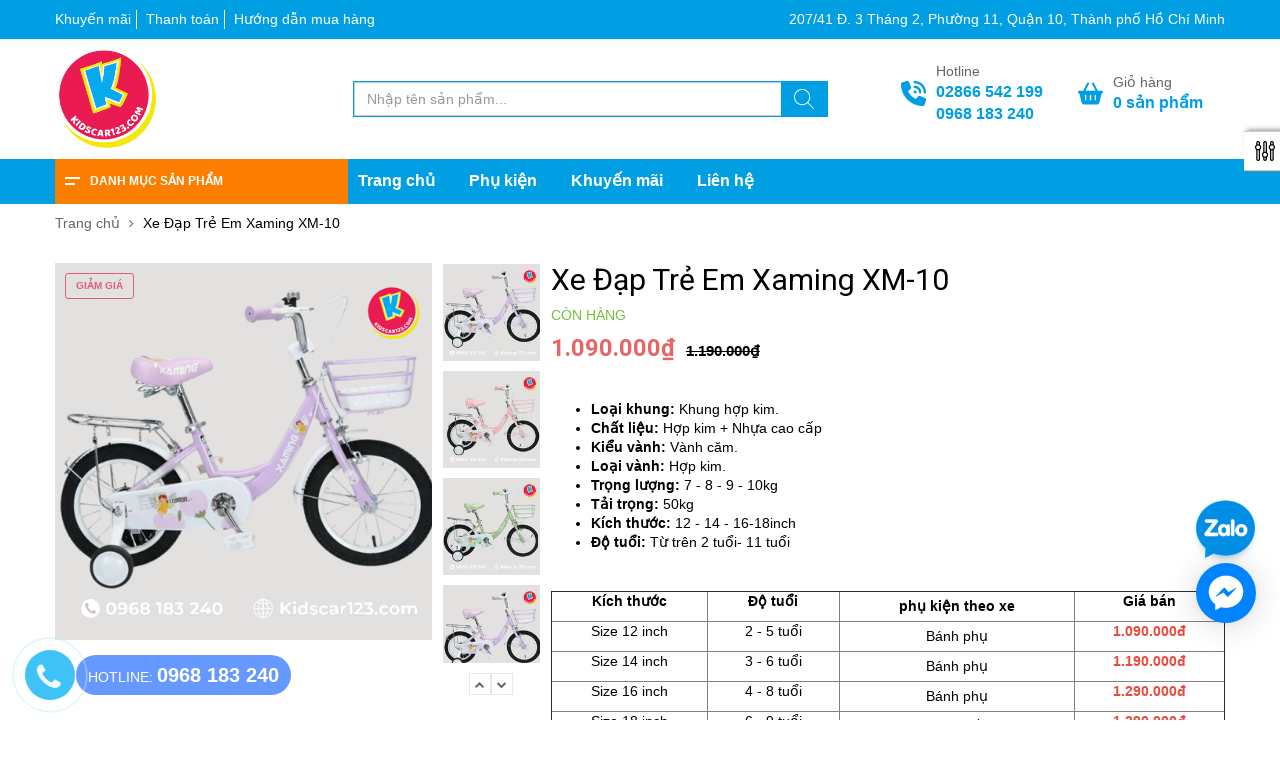

--- FILE ---
content_type: text/html; charset=utf-8
request_url: https://kidscar123.com/xe-dap-tre-em-xaming-xm-10
body_size: 40061
content:
<!doctype html>
<!--[if lt IE 7]><html class="no-js lt-ie9 lt-ie8 lt-ie7" lang="en"> <![endif]-->
<!--[if IE 7]><html class="no-js lt-ie9 lt-ie8" lang="en"> <![endif]-->
<!--[if IE 8]><html class="no-js lt-ie9" lang="en"> <![endif]-->
<!--[if IE 9 ]><html class="ie9 no-js"> <![endif]-->
<!--[if (gt IE 9)|!(IE)]><!--> 
<html class="no-js " lang="vi"> <!--<![endif]-->
	<head>	
		<!-- Google Tag Manager -->
		<script>(function(w,d,s,l,i){w[l]=w[l]||[];w[l].push({'gtm.start':
															  new Date().getTime(),event:'gtm.js'});var f=d.getElementsByTagName(s)[0],
	j=d.createElement(s),dl=l!='dataLayer'?'&l='+l:'';j.async=true;j.src=
		'https://www.googletagmanager.com/gtm.js?id='+i+dl;f.parentNode.insertBefore(j,f);
									})(window,document,'script','dataLayer','GTM-KHR76ZN');</script>
		<!-- End Google Tag Manager -->
		<!-- Google Tag Manager -->
		<script>(function(w,d,s,l,i){w[l]=w[l]||[];w[l].push({'gtm.start':
															  new Date().getTime(),event:'gtm.js'});var f=d.getElementsByTagName(s)[0],
	j=d.createElement(s),dl=l!='dataLayer'?'&l='+l:'';j.async=true;j.src=
		'https://www.googletagmanager.com/gtm.js?id='+i+dl;f.parentNode.insertBefore(j,f);
									})(window,document,'script','dataLayer','GTM-MBXD2FC');</script>
		<!-- End Google Tag Manager -->
		<meta charset="utf-8">
		<!-- <meta http-equiv="X-UA-Compatible" content="IE=edge,chrome=1"> -->
		
		<link rel="shortcut icon" href="//bizweb.dktcdn.net/100/169/104/themes/916119/assets/favicon.png?1768875462198" type="image/png" />
		
		<title>
			Xe Đạp Trẻ Em Xaming XM-10
			
			
		</title>
		
		<meta name="description" content="Xe đạp trẻ em Xaming XM-10 là một trong những dòng xe đạp dành cho trẻ em được yêu thích nhất hiện nay về thiết kế đẹp mắt nhưng đường nét cực kỳ tối giản, tạo cảm giác chắc chắn, an toàn cho bé. Một số đặc điểm nổi bật của mẫu xe đạp Xaming XM-10: Khung sắt dày, đường hàn đẹp, cẩn thận và bền bỉ, vòng bi chất lượng ca "/>
		
		<!-- Product meta ============================================================= -->
		<!-- /snippets/open-graph-tags.liquid -->


    <meta property="og:type" content="product">
    <meta property="og:title" content="Xe Đạp Trẻ Em Xaming XM-10">
    
        <meta property="og:image" content="http://bizweb.dktcdn.net/thumb/grande/100/169/104/products/3-8953dfae-d11f-418f-9db0-fbc7ac0e6649.png?v=1708508529753">
        <meta property="og:image:secure_url" content="https://bizweb.dktcdn.net/thumb/grande/100/169/104/products/3-8953dfae-d11f-418f-9db0-fbc7ac0e6649.png?v=1708508529753">
    
        <meta property="og:image" content="http://bizweb.dktcdn.net/thumb/grande/100/169/104/products/5-0cc77d79-c819-47c8-8696-ca1ad1be02f4.png?v=1713767681453">
        <meta property="og:image:secure_url" content="https://bizweb.dktcdn.net/thumb/grande/100/169/104/products/5-0cc77d79-c819-47c8-8696-ca1ad1be02f4.png?v=1713767681453">
    
        <meta property="og:image" content="http://bizweb.dktcdn.net/thumb/grande/100/169/104/products/1000072924.png?v=1764732581860">
        <meta property="og:image:secure_url" content="https://bizweb.dktcdn.net/thumb/grande/100/169/104/products/1000072924.png?v=1764732581860">
    
    <meta property="og:price:amount" content="1.090.000">
    <meta property="og:price:currency" content="VND">


    <meta property="og:description" content="Xe đạp trẻ em Xaming XM-10 l&#224; một trong những d&#242;ng xe đạp d&#224;nh cho trẻ em được y&#234;u th&#237;ch nhất hiện nay về thiết kế đẹp mắt nhưng đường n&#233;t cực kỳ tối giản, tạo cảm gi&#225;c chắc chắn, an to&#224;n cho b&#233;. Một số đặc điểm nổi bật của mẫu xe đạp Xaming XM-10: Khung sắt d&#224;y, đường h&#224;n đẹp, cẩn thận v&#224; bền bỉ, v&#242;ng bi chất lượng ca">

<meta property="og:url" content="https://kidscar123.com/xe-dap-tre-em-xaming-xm-10">
<meta property="og:site_name" content="KIDSCAR123.COM">
		<!-- /snippets/twitter-card.liquid -->



    <meta name="twitter:site" content="@">


    <meta name="twitter:card" content="product">
    <meta name="twitter:title" content="Xe Đạp Trẻ Em Xaming XM-10">
    <meta name="twitter:description" content="Xe đạp trẻ em Xaming XM-10&amp;nbsp;l&#224; một trong những d&#242;ng xe đạp d&#224;nh cho trẻ em được y&#234;u th&#237;ch nhất hiện nay về thiết kế đẹp mắt nhưng đường n&#233;t cực kỳ tối giản, tạo cảm gi&#225;c chắc chắn, an to&#224;n cho b&#233;.

&amp;nbsp;
Một số đặc điểm nổi bật của mẫu xe đạp Xaming XM-10:

Khung sắt d&#224;y, đường h&#224;n đẹp, cẩn thận v&#224; bền bỉ, v&#242;ng bi chất lượng cao gi&#250;p bố mẹ c&#243; thể y&#234;n t&#226;m cho c&#225;c b&#233; sử dụng m&#224; kh&#244;ng cần&amp;nbsp;lo lắng về độ an to&#224;n.&amp;nbsp;


Lớp sơn tĩnh điện cao cấp, bền đẹp, kh&#244;ng dễ rỉ s&#233;t, kh&#244;ng dễ bong tr&#243;c, sử dụng l&#226;u d&#224;i v&#224; an to&#224;n cho sức khỏe.&amp;nbsp;
Tem xe l&#224; nh&#227;n d&#225;n decan chất lượng cao &amp;nbsp;
B&#225;nh xe v&#224;nh nh&#244;m v&#224; b&#225;nh&amp;nbsp;ruột hơi cao cấp gi&#250;p b&#233; đạp&amp;nbsp;một c&#225;ch dễ d&#224;ng v&#224; &#234;m &#225;i.&amp;nbsp;

&amp;nbsp;

Y&#234;n">
    <meta name="twitter:image" content="https://bizweb.dktcdn.net/assets/themes_support/noimage.gif">
    <meta name="twitter:image:width" content="240">
    <meta name="twitter:image:height" content="240">
    <meta name="twitter:label1" content="Price">
    <meta name="twitter:data1" content="1.090.000 VND">
    
        <meta name="twitter:label2" content="Brand">
        <meta name="twitter:data2" content="Xaming">
    


		<link rel="alternate" hreflang="vi-vn"/ href="https://kidscar123.com/xe-dap-tre-em-xaming-xm-10">
		<!-- Helpers ================================================================== -->
		

<meta name="robots" content="noindex,noodp" />

<link rel="canonical" href="https://kidscar123.com/xe-dap-tre-em-xaming-xm-10" />

		<meta name="viewport" content="width=device-width, initial-scale=1.0, maximum-scale=1.0, user-scalable=0" />
		<meta name="theme-color" content="">
		<!-- Theme js ================================================================= -->

		<!-- /snippets/oldIE-js.liquid -->


<!--[if lt IE 9]>
<script src="//html5shiv.googlecode.com/svn/trunk/html5.js" type="text/javascript"></script>
<script src="//bizweb.dktcdn.net/100/169/104/themes/916119/assets/respond.min.js?1768875462198" type="text/javascript"></script>
<link href="//bizweb.dktcdn.net/100/169/104/themes/916119/assets/respond-proxy.html" id="respond-proxy" rel="respond-proxy" />
<link href="//kidscar123.com/search?q=32577f4e4df9daf2a01b4722b9b3b128" id="respond-redirect" rel="respond-redirect" />
<script src="//kidscar123.com/search?q=32577f4e4df9daf2a01b4722b9b3b128" type="text/javascript"></script>
<![endif]-->


<script src="//bizweb.dktcdn.net/100/169/104/themes/916119/assets/jquery.js?1768875462198" type="text/javascript"></script>

<script src="//bizweb.dktcdn.net/100/169/104/themes/916119/assets/jquery.fancybox.js?1768875462198" type="text/javascript"></script>
<script src="//bizweb.dktcdn.net/100/169/104/themes/916119/assets/jquery.fancybox-buttons.js?1768875462198" type="text/javascript"></script>

<script src="//bizweb.dktcdn.net/assets/themes_support/api.jquery.js" type="text/javascript"></script>
<script src="//bizweb.dktcdn.net/assets/themes_support/bizweb-api.js" type="text/javascript"></script>
<script src="//bizweb.dktcdn.net/assets/themes_support/option_selection.js" type="text/javascript"></script>
<script src="//bizweb.dktcdn.net/100/169/104/themes/916119/assets/jgrowl.js?1768875462198" type="text/javascript"></script>
<script src="//bizweb.dktcdn.net/100/169/104/themes/916119/assets/cs.script.js?1768875462198" type="text/javascript"></script>
<script src="//bizweb.dktcdn.net/100/169/104/themes/916119/assets/jquery.scrollto-min.js?1768875462198" type="text/javascript"></script>
<script src="//bizweb.dktcdn.net/100/169/104/themes/916119/assets/global.js?1768875462198" type="text/javascript"></script>
<script src="//bizweb.dktcdn.net/assets/themes_support/customer.js" type="text/javascript"></script>
<script src="//bizweb.dktcdn.net/100/169/104/themes/916119/assets/jqueryui.js?1768875462198" type="text/javascript"></script>
<script src="//bizweb.dktcdn.net/100/169/104/themes/916119/assets/jquery-migrate.js?1768875462198" type="text/javascript"></script>
<script src="//bizweb.dktcdn.net/100/169/104/themes/916119/assets/jquery.tooltip.min.js?1768875462198" type="text/javascript"></script>

<script type="text/javascript">
	Bizweb.updateCartFromForm = function(which, target, dataAndEvents) {
		if (typeof target === "string") {
			var targets = jQuery(target);
			if (targets.length) {
				targets.empty();
				jQuery.each(which, function(dataAndEvents, elems) {
					if (dataAndEvents === "items") {
						var targets = jQuery(target);
						if (elems.length) {
							jQuery.each(elems, function(dataAndEvents, d) {
								jQuery('<li class="item"><a class="product-image" href="' + d.url + '" title="' + d.name + '"><img alt="' + d.name + '" src="' + Bizweb.resizeImage(d.image, "small") + '"width="' + "80" + '"></a><div class="detail-item"><div class="product-details"> <a href="javascript:void(0);" title="X\u00f3a" onclick="Bizweb.removeItem(' + d.variant_id + ')" class="fa fa-remove">&nbsp;</a><p class="product-name"> <a href="' + d.url + '" title="' + d.name + '">' + d.name + '</a></p></div><div class="product-details-bottom"> <span class="price">' + 
									   Bizweb.formatMoney(d.price, "{{amount_no_decimals_with_comma_separator}}₫") + '</span> <span class="title-desc">S\u1ed1 l\u01b0\u1ee3ng:</span> <strong>' + d.quantity + "</strong> </div></div></li>").appendTo(targets);
							});
							jQuery('<li><div class="top-subtotal">T\u1ed5ng c\u1ed9ng: <span class="price">' + Bizweb.formatMoney(which.total_price, "{{amount_no_decimals_with_comma_separator}}₫") + "</span></div></li>").appendTo(targets);
							jQuery('<li style="margin-left:-15px;margin-right:-15px;"><div class="actions"><button class="btn-checkout" type="button" onclick="window.location.href=\'/checkout\'"><span>Thanh to\u00e1n</span></button><button class="view-cart" type="button" onclick="window.location.href=\'/cart\'" ><span>Gi\u1ecf h\u00e0ng</span></button></div></li>').appendTo(targets);
						} else {
							jQuery('<li class="item"><p>Kh\u00f4ng c\u00f3 s\u1ea3n ph\u1ea9m n\u00e0o trong gi\u1ecf h\u00e0ng.</p></li>').appendTo(targets);
						}
					}
				});
			}
		}
		updateCartDesc(which);
	};
	function updateCartDesc(object) {
		var item = $("#CartCount");
		var distanceToUserValue = Bizweb.formatMoney(object.total_price, "{{amount_no_decimals_with_comma_separator}}₫");
		switch(object.item_count) {
			case 0:
				item.text("0");
				break;
			case 1:
				item.text("1");
				break;
			default:
				item.text(object.item_count + "");
				break;
		}
		$("#CartCost").html(distanceToUserValue);
	}
	Bizweb.onCartUpdate = function(which) {
		Bizweb.updateCartFromForm(which, ".top-cart-content .mini-products-list", "shopping-cart");
	};
	$(window).load(function() {
		Bizweb.getCart(function(which) {
			Bizweb.updateCartFromForm(which, ".top-cart-content .mini-products-list");
		});
	});
</script>

		<!-- Theme css ================================================================ -->
		<!-- Font Aw -->
<link rel="stylesheet" href="//maxcdn.bootstrapcdn.com/font-awesome/4.3.0/css/font-awesome.min.css" />

<!-- Font Roboto -->
<link href='https://fonts.googleapis.com/css?family=Roboto:400,700,300,500&subset=vietnamese,latin-ext' rel='stylesheet' type='text/css'>

<link href="//bizweb.dktcdn.net/100/169/104/themes/916119/assets/global.css?1768875462198" rel="stylesheet" type="text/css" media="all" />
<link href="//bizweb.dktcdn.net/100/169/104/themes/916119/assets/block-theme.css?1768875462198" rel="stylesheet" type="text/css" media="all" />

<link href="//bizweb.dktcdn.net/100/169/104/themes/916119/assets/jquery.fancybox.css?1768875462198" rel="stylesheet" type="text/css" media="all" />
<link href="//bizweb.dktcdn.net/100/169/104/themes/916119/assets/jquery.fancybox-buttons.css?1768875462198" rel="stylesheet" type="text/css" media="all" />
<link href="//bizweb.dktcdn.net/100/169/104/themes/916119/assets/sty_settings.css?1768875462198" rel="stylesheet" type="text/css" media="all" />
<link href="//bizweb.dktcdn.net/100/169/104/themes/916119/assets/site_temp.css?1768875462198" rel="stylesheet" type="text/css" media="all" />
<link href="//bizweb.dktcdn.net/100/169/104/themes/916119/assets/style.scss?1768875462198" rel="stylesheet" type="text/css" media="all" />
<link href="//bizweb.dktcdn.net/100/169/104/themes/916119/assets/jgrowl.css?1768875462198" rel="stylesheet" type="text/css" media="all" /><link href="//bizweb.dktcdn.net/100/169/104/themes/916119/assets/responsive.css?1768875462198" rel="stylesheet" type="text/css" media="all" />


<script>
/* You can add more configuration options to webfontloader by previously defining the WebFontConfig with your options */
if ( typeof WebFontConfig === "undefined" ) {
WebFontConfig = new Object();
}
WebFontConfig['google'] = {families: ['Roboto:300&amp;subset=vietnamese']};
(function() {
var wf = document.createElement( 'script' );
wf.src = 'https://ajax.googleapis.com/ajax/libs/webfont/1.5.3/webfont.js';
wf.type = 'text/javascript';
wf.async = 'true';
var s = document.getElementsByTagName( 'script' )[0];
s.parentNode.insertBefore( wf, s );
})();
</script>
		<!-- Header hook for plugins ================================================== -->
		<link href="//bizweb.dktcdn.net/100/169/104/themes/916119/assets/edit.scss.css?1768875462198" rel="stylesheet" type="text/css" media="all" />
		<script>
	var Bizweb = Bizweb || {};
	Bizweb.store = 'kidscar123-com.mysapo.net';
	Bizweb.id = 169104;
	Bizweb.theme = {"id":916119,"name":"Leo Adela -main - Cắt support 27/7","role":"main"};
	Bizweb.template = 'product';
	if(!Bizweb.fbEventId)  Bizweb.fbEventId = 'xxxxxxxx-xxxx-4xxx-yxxx-xxxxxxxxxxxx'.replace(/[xy]/g, function (c) {
	var r = Math.random() * 16 | 0, v = c == 'x' ? r : (r & 0x3 | 0x8);
				return v.toString(16);
			});		
</script>
<script>
	(function () {
		function asyncLoad() {
			var urls = ["https://forms.sapoapps.vn/libs/js/surveyform.min.js?store=kidscar123-com.mysapo.net","https://googleshopping.sapoapps.vn/conversion-tracker/global-tag/1200.js?store=kidscar123-com.mysapo.net","https://googleshopping.sapoapps.vn/conversion-tracker/event-tag/1200.js?store=kidscar123-com.mysapo.net","https://google-shopping.sapoapps.vn/conversion-tracker/global-tag/4595.js?store=kidscar123-com.mysapo.net","https://google-shopping.sapoapps.vn/conversion-tracker/event-tag/4595.js?store=kidscar123-com.mysapo.net","//newproductreviews.sapoapps.vn/assets/js/productreviews.min.js?store=kidscar123-com.mysapo.net"];
			for (var i = 0; i < urls.length; i++) {
				var s = document.createElement('script');
				s.type = 'text/javascript';
				s.async = true;
				s.src = urls[i];
				var x = document.getElementsByTagName('script')[0];
				x.parentNode.insertBefore(s, x);
			}
		};
		window.attachEvent ? window.attachEvent('onload', asyncLoad) : window.addEventListener('load', asyncLoad, false);
	})();
</script>


<script>
	window.BizwebAnalytics = window.BizwebAnalytics || {};
	window.BizwebAnalytics.meta = window.BizwebAnalytics.meta || {};
	window.BizwebAnalytics.meta.currency = 'VND';
	window.BizwebAnalytics.tracking_url = '/s';

	var meta = {};
	
	meta.product = {"id": 34591857, "vendor": "Xaming", "name": "Xe Đạp Trẻ Em Xaming XM-10",
	"type": "Xe đạp trẻ em", "price": 1090000 };
	
	
	for (var attr in meta) {
	window.BizwebAnalytics.meta[attr] = meta[attr];
	}
</script>

	
		<script src="/dist/js/stats.min.js?v=96f2ff2"></script>
	



<!-- Global site tag (gtag.js) - Google Analytics -->
<script async src="https://www.googletagmanager.com/gtag/js?id=UA-112013397-1"></script>
<script>
  window.dataLayer = window.dataLayer || [];
  function gtag(){dataLayer.push(arguments);}
  gtag('js', new Date());

  gtag('config', 'UA-112013397-1');
</script>
<meta name="google-site-verification" content="BIQKUFBKRg13EFFMk1vAayJNt40-21ykcXeX_0XmXIA" />
<meta name="p:domain_verify" content="061e191fe263fab462579a212a8c4540"/>

<!-- Global site tag (gtag.js) - Google Analytics -->
<script async src="https://www.googletagmanager.com/gtag/js?id=UA-168821376-5"></script>
<script>
  window.dataLayer = window.dataLayer || [];
  function gtag(){dataLayer.push(arguments);}
  gtag('js', new Date());

  gtag('config', 'UA-168821376-5');
</script>
<meta name="google-site-verification" content="kA2iEfN8kZOSeD7lpGXstGf0r4-VzPd-bYBmDezSNRA" />
<script>

	window.enabled_enhanced_ecommerce = false;

</script>

<script>

	try {
		
				gtag('event', 'view_item', {
					event_category: 'engagement',
					event_label: "Xe Đạp Trẻ Em Xaming XM-10"
				});
		
	} catch(e) { console.error('UA script error', e);}
	

</script>




<!--Facebook Pixel Code-->
<script>
	!function(f, b, e, v, n, t, s){
	if (f.fbq) return; n = f.fbq = function(){
	n.callMethod?
	n.callMethod.apply(n, arguments):n.queue.push(arguments)}; if (!f._fbq) f._fbq = n;
	n.push = n; n.loaded = !0; n.version = '2.0'; n.queue =[]; t = b.createElement(e); t.async = !0;
	t.src = v; s = b.getElementsByTagName(e)[0]; s.parentNode.insertBefore(t, s)}
	(window,
	document,'script','https://connect.facebook.net/en_US/fbevents.js');
	fbq('init', 'kidscar09@gmail.com', {} , {'agent': 'plsapo'}); // Insert your pixel ID here.
	fbq('track', 'PageView',{},{ eventID: Bizweb.fbEventId });
	
	fbq('track', 'ViewContent', {
	content_ids: [34591857],
	content_name: '"Xe Đạp Trẻ Em Xaming XM-10"',
	content_type: 'product_group',
	value: '1090000',
	currency: window.BizwebAnalytics.meta.currency
	}, { eventID: Bizweb.fbEventId });
	
</script>
<noscript>
	<img height='1' width='1' style='display:none' src='https://www.facebook.com/tr?id=kidscar09@gmail.com&ev=PageView&noscript=1' />
</noscript>
<!--DO NOT MODIFY-->
<!--End Facebook Pixel Code-->



<script>
	var eventsListenerScript = document.createElement('script');
	eventsListenerScript.async = true;
	
	eventsListenerScript.src = "/dist/js/store_events_listener.min.js?v=1b795e9";
	
	document.getElementsByTagName('head')[0].appendChild(eventsListenerScript);
</script>






		

<script type="application/ld+json">
{  
   "@context":"http://schema.org",
   "@type":"Product",
   "sku":"XM-10",
   "name":"Xe Đạp Trẻ Em Xaming XM-10",
   "description":"Xe đạp trẻ em Xaming XM-10&nbsp;là một trong những dòng xe đạp dành cho trẻ em được yêu thích nhất hiện nay về thiết kế đẹp mắt nhưng đường nét cực kỳ tối giản, tạo cảm giác chắc chắn, an toàn cho bé.

&nbsp;
Một số đặc điểm nổi bật của mẫu xe đạp Xaming XM-10:

Khung sắt dày, đường hàn đẹp, cẩn thận và bền bỉ, vòng bi chất lượng cao giúp bố mẹ có thể yên tâm cho các bé sử dụng mà không cần&nbsp;lo lắng về độ an toàn.&nbsp;


Lớp sơn tĩnh điện cao cấp, bền đẹp, không dễ rỉ sét, không dễ bong tróc, sử dụng lâu dài và an toàn cho sức khỏe.&nbsp;
Tem xe là nhãn dán decan chất lượng cao &nbsp;
Bánh xe vành nhôm và bánh&nbsp;ruột hơi cao cấp giúp bé đạp&nbsp;một cách dễ dàng và êm ái.&nbsp;

&nbsp;

Yên xe và tay lái có thể điều chỉnh cao hoặc thấp hơn phù hợp với&nbsp;chiều cao của trẻ.&nbsp;
Thắng dùm nhạy dễ sử dụng,&nbsp;dễ ăn&nbsp;
Bộ sên cao cấp có trọng lượng nhẹ và bền bỉ hỗ trợ bé đạp êm ái.

Ưu điểm
Các mẫu xe đến từ thương hiệu Xaming chắc chắn không còn quá xa lạ đối với người tiêu dùng tại Việt Nam. Chất lượng cao đi kèm với giá thành hợp lý đã giúp Xaming chinh phục những khách hàng dù là khó tính nhất. Hãy cùng tìm hiểu &nbsp;mẫu xe này có những ưu điểm gì vượt trội hơn so với những đối thủ khác nhé!
Xuất xứ rõ ràng, minh bạch
Là sản phẩm cao cấp được nhập khẩu từ Đài Loan, là một trong những thương hiệu được nhiều người dùng lựa chọn nhờ thiết đẹp mắt,&nbsp;linh động mẫu mã.
Màu sắc bắt mắt, đa dạng
Xe đạp trẻ em Xaming XM-10 có hai 3 màu sắc hồng, tím và&nbsp;xanh lá, những màu sắc tươi sáng vô cùng phù hợp với độ tuổi của các bé, đặc biệt là các bé gái. Mẫu xe này chắc chắn&nbsp;sẽ thu hút sự chú ý của các bé, giúp các bé trở thành tay đua thời trang nhất.
Các ông bố, bà mẹ có thể tha hồ vui đồ và chụp ảnh các bé cùng với chiến mã giúp mang lại những phút giây hạnh phúc cho gia đình.&nbsp;Mẫu xe đạp Xaming XM-10 có giá cả&nbsp;rất hợp lý phù hợp với tuối tiền của nhiều hộ gia đình.


Cấu trúc&nbsp;chắc chắn giúp đảm bảo an toàn cho bé
Toàn bộ khung xe được sơn một lớp sơn tĩnh điện màu xanh dương có khả năng chống hao mòn màu sơn theo thời gian, giúp chiếc xe đạp của bé có thể giữ được màu sơn như mới trong thời gian rất lâu.

Khung và phuộc: hợp kim thép
Bánh xe sau: được thiết kế thêm 2 bánh hỗ trợ giúp bé thuận lợi trong việc di chuyển thời gian đầu
Miếng bào vệ sên: được làm từ chất liệu nhựa cao cấp, chống hao mòn, tạo độ dẻo dai. Giúp các bé sử dụng sản phẩm Xe đạp trẻ em 16 inch Lenjoy an toàn hơn.
Yên xe: Làm bằng vải da có bọc miếng mút dày mềm êm ái bên trong, &nbsp;tạo sự thích thú cho bé khi ngồi lên xe và vui chơi trong khoảng thời gian dài mà không cảm thấy mỏi hay buồn chán khi sử dụng.


Địa điểm mua xe đạp Xaming XM-10 uy tín
Xe đạp XAMING XM-10&nbsp;được nhiều bậc phụ huynh ưa chuộng. Vậy bạn đã&nbsp;biết địa chỉ uy tín cung cấp sản phẩm này không?&nbsp;Kidscar123.com&nbsp;là&nbsp;công ty chuyên phân phối đồ chơi, đặc biệt là các loại xe đồ chơi an toàn và tiết kiệm chi phí tại thị trường Việt Nam. &nbsp;
Kidscar123.com luôn tuyển chọn kỹ càng những sản phẩm chất lượng cao giúp đáp ứng nhu cầu và làm hài lòng các khách hàng nhí. Hiểu rõ tâm lý của các ông bố bà mẹ đang tìm kiếm sản phẩm chất lượng cao dành cho cho con mình, vì thế chúng tôi luôn&nbsp;cung cấp những sản phẩm đáp ứng đầy đủ tiêu chuẩn của các cơ quan kiểm định.&nbsp;
Để mua mẫu xe XAMING XM-10, bố mẹ có thể ghé thăm trực tiếp cửa hàng hoặc liên hệ đến số&nbsp;HOTLINE:&nbsp;02866 542 199 / 0968 183 240&nbsp;(Báo giá và tư vấn miễn phí). Mỗi ngày, chúng tôi luôn cập nhật đầy đủ các mẫu mã, kiểu dáng mới nhất để phụ huynh có thể&nbsp;tìm được những sản phẩm phù hợp với độ tuổi và sở thích của bé. Tất cả các mặt hàng đều được Kidscar123.com&nbsp; bảo hành theo quy định của nhà sản xuất.&nbsp;
Đến với&nbsp;Kidscar123.com&nbsp;khách hàng có thể yên tâm vì:

Đặt mua sản phẩm của Kidscar123.com sẽ được&nbsp;đóng gói cẩn thận và giao hàng tận nhà.
Thường xuyên có&nbsp;nhiều ưu đãi như quà tặng kèm miễn phí, miễn phí vận chuyển…
Nếu nhận sai sản phẩm hoặc sản phẩm không đúng với sản phẩm bạn đặt, Kidscar123.com sẽ xử lý hoàn trả 1:1 để mang lại trải nghiệm mua sắm tốt nhất cho người tiêu dùng.&nbsp;
Mọi thắc mắc vui lòng liên hệ với số HOTLINE để nhận câu trả lời sớm nhất.
Đội ngũ tư vấn tại cửa hàng rất tận tâm và có đủ kiến ​​thức chuyên môn để giúp đỡ các bậc phụ huynh đang phân vân không biết nên chọn sản phẩm nào cho con mình.
Thông tin&nbsp;liên hệ
KIDSCAR123

Địa chỉ: Hẻm 207/ 41 đường 3/2, Phường 11, Quận 10, TPHCM (Hẻm đối diện Nhà hát Hòa Bình)
Hotline: 02866 542 199 / 0968 183 240
Email: kidscar09@gmail.com
***
&nbsp;

Loại khung: Khung hợp kim.
Chất liệu: Hợp kim + Nhựa cao cấp
Kiểu vành: Vành căm.
Loại vành: Hợp kim.
Trọng lượng: 7 - 8 - 9 - 10kg
Tải trọng: 50kg
Kích thước: 12 - 14 - 16-18inch
Độ tuổi: Từ trên 2 tuổi- 11 tuổi
&nbsp;



	
	Kích thước
	
	Độ tuổi
	​​​​phụ kiện theo xe
	
	Giá bán


	
	Size&nbsp;12 inch
	
	2 - 5 tuổi
	Bánh phụ
	
	1.090.000đ


	
	Size&nbsp;14 inch
	
	3 - 6 tuổi
	Bánh phụ
	
	1.190.000đ


	
	Size&nbsp;16 inch
	
	4 - 8 tuổi
	Bánh phụ
	
	1.290.000đ


	
	Size&nbsp;18 inch
	
	6 - 9 tuổi
	Chân chống
	
	1.390.000đ


	
	Size 20 inch
	
	8 - 11&nbsp;tuổi
	Chân chống
	
	1.490.000đ

",
   "image":"https://bizweb.dktcdn.net/100/169/104/products/3-8953dfae-d11f-418f-9db0-fbc7ac0e6649.png?v=1708508529753",
   "url":"https://kidscar123.com/xe-dap-tre-em-xaming-xm-10",
   "brand":{  
      "@type":"Brand",
      "name":"Xaming",
      "url":"https://bizweb.dktcdn.net/100/169/104/themes/916119/assets/logo.png?1768875462198"
   },
   "category":"",
   "offers":{  
      "@type":"Offer",
	  
      "availability":"http://schema.org/InStock",
	  
      "price":1090000,
	  "priceCurrency": "VND",
      "itemCondition": "http://schema.org/NewCondition",
      "seller": {
      "@type": "Organization",
      "name": "KIDSCAR123.COM"
      }
   }
   
	
	
	
   
}
</script>


<script type="application/ld+json">
        {
        "@context": "http://schema.org",
        "@type": "BreadcrumbList",
        "itemListElement": 
        [
            {
                "@type": "ListItem",
                "position": 1,
                "item": 
                {
                  "@id": "https://kidscar123.com",
                  "name": "Trang chủ"
                }
            },
			
            {
                "@type": "ListItem",
                "position": 2,
                "item": 
                {
                  "@id": "https://kidscar123.com/xe-dap-tre-em-xaming-xm-10",
                  "name": "Xe Đạp Trẻ Em Xaming XM-10"
                }
            }
			
		    
			
			
        ]
        }
</script>



		<meta name="google-site-verification" content="muG6lIq5KbydcSJ_aNnl-Kwrg76qWB27pq4PmPtBmoc" />
		<!-- Histats.com  START  (aync)-->
		<script type="text/javascript">var _Hasync= _Hasync|| [];
			_Hasync.push(['Histats.start', '1,4447419,4,0,0,0,00010000']);
			_Hasync.push(['Histats.fasi', '1']);
			_Hasync.push(['Histats.track_hits', '']);
			(function() {
				var hs = document.createElement('script'); hs.type = 'text/javascript'; hs.async = true;
				hs.src = ('//s10.histats.com/js15_as.js');
				(document.getElementsByTagName('head')[0] || document.getElementsByTagName('body')[0]).appendChild(hs);
			})();</script>
		<noscript><a href="/" target="_blank"><img  src="//sstatic1.histats.com/0.gif?4447419&101" alt="" border="0"></a></noscript>
		<!-- Histats.com  END  -->
		<meta name="google-site-verification" content="rRXaUSDseZAMzUSrtewZjkoIwECKb4eW1wekbPDJ5gc" />

		<link rel="preload" as="script" href="//bizweb.dktcdn.net/100/169/104/themes/916119/assets/swiper.js?1768875462198" />
		<script src="//bizweb.dktcdn.net/100/169/104/themes/916119/assets/swiper.js?1768875462198" type="text/javascript"></script>
		<link href="//bizweb.dktcdn.net/100/169/104/themes/916119/assets/swiper.scss.css?1768875462198" rel="stylesheet" type="text/css" media="all" />	
		<script>var ProductReviewsAppUtil=ProductReviewsAppUtil || {};ProductReviewsAppUtil.store={name: 'KIDSCAR123.COM'};</script>
		<meta name="geo.region" content="VN-SG" />
		<meta name="geo.placename" content="Sài Gòn" />
		<meta name="geo.position" content="10.770874; 106.674794"/>
		<meta name="ICBM" content="10.770874, 106.674794" />
	</head>


	<body id="xe-dap-tre-em-xaming-xm-10" class="template-product  header-default layout-default" >

		<!-- Google Tag Manager (noscript) -->
		<noscript><iframe src="https://www.googletagmanager.com/ns.html?id=GTM-KHR76ZN"
						  height="0" width="0" style="display:none;visibility:hidden"></iframe></noscript>
		<!-- End Google Tag Manager (noscript) -->
		<!-- Google Tag Manager (noscript) -->
		<noscript><iframe src="https://www.googletagmanager.com/ns.html?id=GTM-MBXD2FC"
						  height="0" width="0" style="display:none;visibility:hidden"></iframe></noscript>
		<!-- End Google Tag Manager (noscript) -->

		
		<script>
			(function(d, s, id) {
				var js, fjs = d.getElementsByTagName(s)[0];
				if (d.getElementById(id)) return;
				js = d.createElement(s); js.id = id;
				js.src = "//connect.facebook.net/vi_VN/sdk.js#xfbml=1&version=v2.5&appId=483479355145437";
				fjs.parentNode.insertBefore(js, fjs);
			}(document, 'script', 'facebook-jssdk'));
		</script>
		

		<div id="page">
			<section id="page_content" class="">

				<div class="topbar hidden-xs hidden-sm">
	<div class="container">
		<div class="row">
			<div class="col-md-6">
				<ul class="menu-topbar">
					<li class="nav-item">				
						<a href="/khuyen-mai" title="Khuyến mãi">
							Khuyến mãi
						</a>
					</li>
					<li class="nav-item">				
						<a href="/hinh-thuc-thanh-toan" title="Thanh toán">
							Thanh toán
						</a>
					</li>
					<li class="nav-item">				
						<a href="/huong-dan" title="Hướng dẫn mua hàng">
							Hướng dẫn mua hàng
						</a>
					</li>
				</ul>
			</div>
			<div class="col-md-6">
				<div class="text-address">
					207/41 Đ. 3 Tháng 2, Phường 11, Quận 10, Thành phố Hồ Chí Minh 
				</div>
			</div>
		</div>
	</div>
</div>
<header class="header">
	<div class="container">
		<div class="row">
			<div class="col-md-3 col-lg-3 col-xs-7">
				<button class="menu-bar hidden-md hidden-lg navbar-toggle btn-menu-canvas" data-toggle="offcanvas" data-target="#off-canvas-nav">
					<svg aria-hidden="true" focusable="false" data-prefix="far" data-icon="bars" role="img" xmlns="http://www.w3.org/2000/svg" viewBox="0 0 448 512" class="svg-inline--fa fa-bars fa-w-14"><path fill="#000" d="M436 124H12c-6.627 0-12-5.373-12-12V80c0-6.627 5.373-12 12-12h424c6.627 0 12 5.373 12 12v32c0 6.627-5.373 12-12 12zm0 160H12c-6.627 0-12-5.373-12-12v-32c0-6.627 5.373-12 12-12h424c6.627 0 12 5.373 12 12v32c0 6.627-5.373 12-12 12zm0 160H12c-6.627 0-12-5.373-12-12v-32c0-6.627 5.373-12 12-12h424c6.627 0 12 5.373 12 12v32c0 6.627-5.373 12-12 12z" class=""></path></svg>
				</button>
				
				<a class="logo" href="/">
					<img src="//bizweb.dktcdn.net/100/169/104/themes/916119/assets/logo.png?1768875462198" alt="KIDSCAR123.COM">
				</a>
			</div>
			<div class=" col-md-4 col-lg-5 hidden-sm hidden-xs">
				<div class="search-header">

					<form action="/search" method="get" class="header-search-form input-group search-bar" role="search">
						<input type="text" name="query" required class="input-group-field auto-search search-auto form-control" placeholder="Nhập tên sản phẩm..." autocomplete="off">
						<input type="hidden" name="type" value="product">
						<button type="submit" class="btn icon-fallback-text" aria-label="Tìm kiếm" title="Tìm kiếm">
							<svg width="20" height="20" viewBox="0 0 20 20" fill="#ffffff" xmlns="http://www.w3.org/2000/svg"> <path fill="#ffffff" d="M14.1404 13.4673L19.852 19.1789C20.3008 19.6276 19.6276 20.3008 19.1789 19.852L13.4673 14.1404C12.0381 15.4114 10.1552 16.1835 8.09176 16.1835C3.6225 16.1835 0 12.5613 0 8.09176C0 3.6225 3.62219 0 8.09176 0C12.561 0 16.1835 3.62219 16.1835 8.09176C16.1835 10.1551 15.4115 12.038 14.1404 13.4673ZM0.951972 8.09176C0.951972 12.0356 4.14824 15.2316 8.09176 15.2316C12.0356 15.2316 15.2316 12.0353 15.2316 8.09176C15.2316 4.14797 12.0353 0.951972 8.09176 0.951972C4.14797 0.951972 0.951972 4.14824 0.951972 8.09176Z"></path> </svg>
						</button>
					</form>
				</div>
			</div>
			<div class="col-md-5 col-lg-4 header-contact hidden-sm hidden-xs">
				<ul>
					<li class="header-phone">
						<svg  xmlns="http://www.w3.org/2000/svg" viewBox="0 0 512 512"><!--! Font Awesome Pro 6.2.1 by @fontawesome - https://fontawesome.com License - https://fontawesome.com/license (Commercial License) Copyright 2022 Fonticons, Inc. --><path fill="" d="M280 0C408.1 0 512 103.9 512 232c0 13.3-10.7 24-24 24s-24-10.7-24-24c0-101.6-82.4-184-184-184c-13.3 0-24-10.7-24-24s10.7-24 24-24zm8 192a32 32 0 1 1 0 64 32 32 0 1 1 0-64zm-32-72c0-13.3 10.7-24 24-24c75.1 0 136 60.9 136 136c0 13.3-10.7 24-24 24s-24-10.7-24-24c0-48.6-39.4-88-88-88c-13.3 0-24-10.7-24-24zM117.5 1.4c19.4-5.3 39.7 4.6 47.4 23.2l40 96c6.8 16.3 2.1 35.2-11.6 46.3L144 207.3c33.3 70.4 90.3 127.4 160.7 160.7L345 318.7c11.2-13.7 30-18.4 46.3-11.6l96 40c18.6 7.7 28.5 28 23.2 47.4l-24 88C481.8 499.9 466 512 448 512C200.6 512 0 311.4 0 64C0 46 12.1 30.2 29.5 25.4l88-24z"/></svg>
						<span>
							Hotline
							<a href="tel:02866542199" title="02866 542 199">02866 542 199</a>
							<a href="tel:0968183240" title="0968 183 240">0968 183 240</a>

						</span>
					</li>
					<li class="header-email">
						<svg xmlns="http://www.w3.org/2000/svg" viewBox="0 0 576 512">
							<path d="M253.3 35.1c6.1-11.8 1.5-26.3-10.2-32.4s-26.3-1.5-32.4 10.2L117.6 192H32c-17.7 0-32 14.3-32 32s14.3 32 32 32L83.9 463.5C91 492 116.6 512 146 512H430c29.4 0 55-20 62.1-48.5L544 256c17.7 0 32-14.3 32-32s-14.3-32-32-32H458.4L365.3 12.9C359.2 1.2 344.7-3.4 332.9 2.7s-16.3 20.6-10.2 32.4L404.3 192H171.7L253.3 35.1zM192 304v96c0 8.8-7.2 16-16 16s-16-7.2-16-16V304c0-8.8 7.2-16 16-16s16 7.2 16 16zm96-16c8.8 0 16 7.2 16 16v96c0 8.8-7.2 16-16 16s-16-7.2-16-16V304c0-8.8 7.2-16 16-16zm128 16v96c0 8.8-7.2 16-16 16s-16-7.2-16-16V304c0-8.8 7.2-16 16-16s16 7.2 16 16z"/>
						</svg>
						<span>
							Giỏ hàng
							<a href="/cart"><b id="CartCount">0</b> sản phẩm</a>
						</span>
					</li>
				</ul>
			</div>
			<div class="col-xs-5 hidden-md hidden-lg">
				<ul class="contact-mobile">
					<li>
						<a href="/search">
							<svg width="20" height="20" viewBox="0 0 20 20" fill="#ffffff" xmlns="http://www.w3.org/2000/svg"> <path fill="#ffffff" d="M14.1404 13.4673L19.852 19.1789C20.3008 19.6276 19.6276 20.3008 19.1789 19.852L13.4673 14.1404C12.0381 15.4114 10.1552 16.1835 8.09176 16.1835C3.6225 16.1835 0 12.5613 0 8.09176C0 3.6225 3.62219 0 8.09176 0C12.561 0 16.1835 3.62219 16.1835 8.09176C16.1835 10.1551 15.4115 12.038 14.1404 13.4673ZM0.951972 8.09176C0.951972 12.0356 4.14824 15.2316 8.09176 15.2316C12.0356 15.2316 15.2316 12.0353 15.2316 8.09176C15.2316 4.14797 12.0353 0.951972 8.09176 0.951972C4.14797 0.951972 0.951972 4.14824 0.951972 8.09176Z"></path> </svg>
						</a>
					</li>
					<li>
						<a href="/cart">
							<svg xmlns="http://www.w3.org/2000/svg" viewBox="0 0 576 512">
								<path d="M253.3 35.1c6.1-11.8 1.5-26.3-10.2-32.4s-26.3-1.5-32.4 10.2L117.6 192H32c-17.7 0-32 14.3-32 32s14.3 32 32 32L83.9 463.5C91 492 116.6 512 146 512H430c29.4 0 55-20 62.1-48.5L544 256c17.7 0 32-14.3 32-32s-14.3-32-32-32H458.4L365.3 12.9C359.2 1.2 344.7-3.4 332.9 2.7s-16.3 20.6-10.2 32.4L404.3 192H171.7L253.3 35.1zM192 304v96c0 8.8-7.2 16-16 16s-16-7.2-16-16V304c0-8.8 7.2-16 16-16s16 7.2 16 16zm96-16c8.8 0 16 7.2 16 16v96c0 8.8-7.2 16-16 16s-16-7.2-16-16V304c0-8.8 7.2-16 16-16zm128 16v96c0 8.8-7.2 16-16 16s-16-7.2-16-16V304c0-8.8 7.2-16 16-16s16 7.2 16 16z"/>
							</svg>
						</a>
					</li>
				</ul>
			</div>
		</div>
	</div>
</header>
<div class="header-menu hidden-sm hidden-xs">
	<div class="container">
		<div class="row row-fix margin-0">
			<div class="col-lg-3 padding-0">
				<div class="menu_mega indexs">
					<div class="title_menu">
						<span class="title_">Danh mục sản phẩm</span>
					</div>
					
					<div id="section-verticalmenu" class="block block-verticalmenu float-vertical float-vertical-left">
						<div class="aside-vetical-menu">
							<aside class="blog-aside">	
								<div class="block_content aside-content ">
									<div id="verticalmenu" class="list_menu_header nav-category " role="navigation">
										<div class="ul nav vertical-nav ul_menu site-nav-vetical">

											
											
											


											
											
											<div class="nav_item nav-item lv1 li_check " >
	<a href="/oto-dien-tre-em" title="Xe Ô Tô Điện Trẻ Em">
		<i class="fa-angle-left">
			<svg xmlns="http://www.w3.org/2000/svg" viewBox="0 0 384 512"><!--! Font Awesome Pro 6.2.0 by @fontawesome - https://fontawesome.com License - https://fontawesome.com/license (Commercial License) Copyright 2022 Fonticons, Inc. --><path d="M342.6 233.4c12.5 12.5 12.5 32.8 0 45.3l-192 192c-12.5 12.5-32.8 12.5-45.3 0s-12.5-32.8 0-45.3L274.7 256 105.4 86.6c-12.5-12.5-12.5-32.8 0-45.3s32.8-12.5 45.3 0l192 192z"/></svg>
		</i>
		Xe Ô Tô Điện Trẻ Em
		
	</a>
	<ul class="item_small">
		<li>
			<a class="" href="/xe-o-to-dien-cho-be-gai" title="Xe ô tô điện cho bé gái">
				Xe ô tô điện cho bé gái 
			</a>
		</li>
		<li>
			<a class="" href="/xe-o-to-dien-cho-be-trai" title="Xe ô tô điện cho bé trai">
				Xe ô tô điện cho bé trai 
			</a>
		</li>
		<li>
			<a class="" href="/xe-o-to-dien-tre-em-1-cho-ngoi" title="Xe ô tô điện trẻ em 1 chỗ ngồi">
				Xe ô tô điện trẻ em 1 chỗ ngồi 
			</a>
		</li>
		<li>
			<a class="" href="/oto-dien-tre-em-2-cho-ngoi" title="Xe ô tô điện trẻ em 2 chỗ">
				Xe ô tô điện trẻ em 2 chỗ 
			</a>
		</li>
		<li>
			<a class="" href="/xe-o-to-dien-tre-em-banh-cao-su" title="Xe ô tô điện trẻ em bánh cao su">
				Xe ô tô điện trẻ em bánh cao su 
			</a>
		</li>
		<li>
			<a class="" href="/xe-o-to-dien-tre-em-ghe-da" title="Xe ô tô điện trẻ em ghế da">
				Xe ô tô điện trẻ em ghế da 
			</a>
		</li>
		<li>
			<a class="" href="/xe-o-to-dien-dia-hinh-tre-em" title="Xe Ô tô điện đia hình trẻ em">
				Xe Ô tô điện đia hình trẻ em 
			</a>
		</li>
		<li>
			<a class="" href="/xe-o-to-dien-2-dong-co" title="Xe Ô tô điện 2 động cơ">
				Xe Ô tô điện 2 động cơ 
			</a>
		</li>
		<li>
			<a class="" href="/xe-o-to-dien-4-dong-co" title="Xe Ô tô điện 4 động cơ">
				Xe Ô tô điện 4 động cơ 
			</a>
		</li>
		<li>
			<a class="" href="/xe-o-to-dien-canh-sat-tre-em" title="Xe Ô tô điện cảnh sát trẻ em">
				Xe Ô tô điện cảnh sát trẻ em 
			</a>
		</li>
	</ul>
</div>
											
											
											<div class="nav_item nav-item lv1 li_check " >
	<a href="/xe-may-dien-tre-em" title="Xe Máy Điện Trẻ Em">
		<i class="fa-angle-left">
			<svg xmlns="http://www.w3.org/2000/svg" viewBox="0 0 384 512"><!--! Font Awesome Pro 6.2.0 by @fontawesome - https://fontawesome.com License - https://fontawesome.com/license (Commercial License) Copyright 2022 Fonticons, Inc. --><path d="M342.6 233.4c12.5 12.5 12.5 32.8 0 45.3l-192 192c-12.5 12.5-32.8 12.5-45.3 0s-12.5-32.8 0-45.3L274.7 256 105.4 86.6c-12.5-12.5-12.5-32.8 0-45.3s32.8-12.5 45.3 0l192 192z"/></svg>
		</i>
		Xe Máy Điện Trẻ Em
		
	</a>
	<ul class="item_small">
		<li>
			<a class="" href="/xe-may-dien-cho-be-gai" title="Xe máy điện trẻ em Vespa bé gái">
				Xe máy điện trẻ em Vespa bé gái 
			</a>
		</li>
		<li>
			<a class="" href="/xe-may-dien-cho-be-trai" title="Xe máy điện cho bé trai">
				Xe máy điện cho bé trai 
			</a>
		</li>
		<li>
			<a class="" href="/xe-may-dien-canh-sat-tre-em" title="Xe máy điện cảnh sát trẻ em">
				Xe máy điện cảnh sát trẻ em 
			</a>
		</li>
		<li>
			<a class="" href="/xe-may-dien-tre-em-2-banh" title="Xe máy điện trẻ em 2 bánh">
				Xe máy điện trẻ em 2 bánh 
			</a>
		</li>
		<li>
			<a class="" href="/xe-may-dien-tre-em-3-banh" title="Xe máy điện trẻ em 3 bánh">
				Xe máy điện trẻ em 3 bánh 
			</a>
		</li>
	</ul>
</div>
											
											
											<div class="nav_item nav-item lv1 li_check " >
	<a href="/xe-dap-tre-em" title="Xe Đạp Trẻ Em">
		<i class="fa-angle-left">
			<svg xmlns="http://www.w3.org/2000/svg" viewBox="0 0 384 512"><!--! Font Awesome Pro 6.2.0 by @fontawesome - https://fontawesome.com License - https://fontawesome.com/license (Commercial License) Copyright 2022 Fonticons, Inc. --><path d="M342.6 233.4c12.5 12.5 12.5 32.8 0 45.3l-192 192c-12.5 12.5-32.8 12.5-45.3 0s-12.5-32.8 0-45.3L274.7 256 105.4 86.6c-12.5-12.5-12.5-32.8 0-45.3s32.8-12.5 45.3 0l192 192z"/></svg>
		</i>
		Xe Đạp Trẻ Em
		
	</a>
	<ul class="item_small">
		<li>
			<a class="" href="/xe-dap-be-gai" title="Xe đạp bé gái">
				Xe đạp bé gái 
			</a>
		</li>
		<li>
			<a class="" href="/xe-dap-be-trai" title="Xe đạp bé trai">
				Xe đạp bé trai 
			</a>
		</li>
		<li>
			<a class="" href="/xe-dap-3-banh-cho-be" title="Xe đạp 3 bánh cho bé 1-3 tuổi">
				Xe đạp 3 bánh cho bé 1-3 tuổi 
			</a>
		</li>
		<li>
			<a class="" href="/xe-dap-12-inch-cho-be-2-5-tuoi" title="Xe đạp 12 inch cho bé 2-5 tuổi">
				Xe đạp 12 inch cho bé 2-5 tuổi 
			</a>
		</li>
		<li>
			<a class="" href="/xe-dap-14-inch-cho-be-3-6-tuoi" title="Xe đạp 14 inch cho bé 3-6 tuổi">
				Xe đạp 14 inch cho bé 3-6 tuổi 
			</a>
		</li>
		<li>
			<a class="" href="/xe-dap-16-inch-cho-be-4-7-tuoi" title="Xe đạp 16 inch cho bé 4-7 tuổi">
				Xe đạp 16 inch cho bé 4-7 tuổi 
			</a>
		</li>
		<li>
			<a class="" href="/xe-dap-18-inch-cho-be-5-8-tuoi" title="Xe đạp 18 inch cho bé 5-8 tuổi">
				Xe đạp 18 inch cho bé 5-8 tuổi 
			</a>
		</li>
		<li>
			<a class="" href="/xe-dap-20-inch-cho-be-6-10-tuoi" title="Xe đạp 20 inch cho bé 6-10 tuổi">
				Xe đạp 20 inch cho bé 6-10 tuổi 
			</a>
		</li>
		<li>
			<a class="" href="/xe-dap-tre-em-cao-cap-jianer" title="Xe đạp trẻ em cao cấp JIANER">
				Xe đạp trẻ em cao cấp JIANER 
			</a>
		</li>
		<li>
			<a class="" href="/xe-dap-tre-em-shukyo" title="Xe đạp trẻ em SHUKYO">
				Xe đạp trẻ em SHUKYO 
			</a>
		</li>
		<li>
			<a class="" href="/xe-dap-tre-em-xaming" title="Xe Đạp Trẻ Em XAMING">
				Xe Đạp Trẻ Em XAMING 
			</a>
		</li>
		<li>
			<a class="" href="/xe-dap-tre-em-cao-cap-lanq-1" title="Xe đạp trẻ em cao cấp LANQ">
				Xe đạp trẻ em cao cấp LANQ 
			</a>
		</li>
		<li>
			<a class="" href="/xe-dap-tre-em-cf-bike" title="Xe Đạp Trẻ Em CF BIKE">
				Xe Đạp Trẻ Em CF BIKE 
			</a>
		</li>
		<li>
			<a class="" href="/phu-kien-xe-dap-tre-em" title="Linh Kiện Xe Đạp Trẻ Em">
				Linh Kiện Xe Đạp Trẻ Em 
			</a>
		</li>
	</ul>
</div>
											
											
											<div class="nav_item nav-item lv1 li_check " >
	<a href="/xe-dap-3-banh-cho-be" title="Xe Đạp 3 Bánh Cho Bé">
		<i class="fa-angle-left">
			<svg xmlns="http://www.w3.org/2000/svg" viewBox="0 0 384 512"><!--! Font Awesome Pro 6.2.0 by @fontawesome - https://fontawesome.com License - https://fontawesome.com/license (Commercial License) Copyright 2022 Fonticons, Inc. --><path d="M342.6 233.4c12.5 12.5 12.5 32.8 0 45.3l-192 192c-12.5 12.5-32.8 12.5-45.3 0s-12.5-32.8 0-45.3L274.7 256 105.4 86.6c-12.5-12.5-12.5-32.8 0-45.3s32.8-12.5 45.3 0l192 192z"/></svg>
		</i>
		Xe Đạp 3 Bánh Cho Bé
		
	</a>
</div>
											
											
											<div class="nav_item nav-item lv1 li_check " >
	<a href="/xe-cau-dien-xe-cuu-hoa-xe-tang" title="Xe Cẩu Điện - Xe Cứu Hỏa - Xe tăng">
		<i class="fa-angle-left">
			<svg xmlns="http://www.w3.org/2000/svg" viewBox="0 0 384 512"><!--! Font Awesome Pro 6.2.0 by @fontawesome - https://fontawesome.com License - https://fontawesome.com/license (Commercial License) Copyright 2022 Fonticons, Inc. --><path d="M342.6 233.4c12.5 12.5 12.5 32.8 0 45.3l-192 192c-12.5 12.5-32.8 12.5-45.3 0s-12.5-32.8 0-45.3L274.7 256 105.4 86.6c-12.5-12.5-12.5-32.8 0-45.3s32.8-12.5 45.3 0l192 192z"/></svg>
		</i>
		Xe Cẩu Điện - Xe Cứu Hỏa - Xe tăng
		
	</a>
</div>
											
											
											<div class="nav_item nav-item lv1 li_check " >
	<a href="/xe-scooter" title="Xe Trượt Scooter - Xe Cân Bằng">
		<i class="fa-angle-left">
			<svg xmlns="http://www.w3.org/2000/svg" viewBox="0 0 384 512"><!--! Font Awesome Pro 6.2.0 by @fontawesome - https://fontawesome.com License - https://fontawesome.com/license (Commercial License) Copyright 2022 Fonticons, Inc. --><path d="M342.6 233.4c12.5 12.5 12.5 32.8 0 45.3l-192 192c-12.5 12.5-32.8 12.5-45.3 0s-12.5-32.8 0-45.3L274.7 256 105.4 86.6c-12.5-12.5-12.5-32.8 0-45.3s32.8-12.5 45.3 0l192 192z"/></svg>
		</i>
		Xe Trượt Scooter - Xe Cân Bằng
		
	</a>
</div>
											
											
											<div class="nav_item nav-item lv1 li_check " >
	<a href="/phu-kien-xe-dap-tre-em" title="Phụ Kiện Xe Đạp Trẻ Em">
		<i class="fa-angle-left">
			<svg xmlns="http://www.w3.org/2000/svg" viewBox="0 0 384 512"><!--! Font Awesome Pro 6.2.0 by @fontawesome - https://fontawesome.com License - https://fontawesome.com/license (Commercial License) Copyright 2022 Fonticons, Inc. --><path d="M342.6 233.4c12.5 12.5 12.5 32.8 0 45.3l-192 192c-12.5 12.5-32.8 12.5-45.3 0s-12.5-32.8 0-45.3L274.7 256 105.4 86.6c-12.5-12.5-12.5-32.8 0-45.3s32.8-12.5 45.3 0l192 192z"/></svg>
		</i>
		Phụ Kiện Xe Đạp Trẻ Em
		
	</a>
</div>
											
											
											<div class="nav_item nav-item lv1 li_check " >
	<a href="/xe-xuong-dien-xuong-che" title="Xe Xuồng Điện">
		<i class="fa-angle-left">
			<svg xmlns="http://www.w3.org/2000/svg" viewBox="0 0 384 512"><!--! Font Awesome Pro 6.2.0 by @fontawesome - https://fontawesome.com License - https://fontawesome.com/license (Commercial License) Copyright 2022 Fonticons, Inc. --><path d="M342.6 233.4c12.5 12.5 12.5 32.8 0 45.3l-192 192c-12.5 12.5-32.8 12.5-45.3 0s-12.5-32.8 0-45.3L274.7 256 105.4 86.6c-12.5-12.5-12.5-32.8 0-45.3s32.8-12.5 45.3 0l192 192z"/></svg>
		</i>
		Xe Xuồng Điện
		
	</a>
</div>
											
											
											<div class="nav_item nav-item lv1 li_check " >
	<a href="/xe-xang-pha-nhot-xe-cup-24v-36v" title="Xe Cào Cào Điện Trẻ Em">
		<i class="fa-angle-left">
			<svg xmlns="http://www.w3.org/2000/svg" viewBox="0 0 384 512"><!--! Font Awesome Pro 6.2.0 by @fontawesome - https://fontawesome.com License - https://fontawesome.com/license (Commercial License) Copyright 2022 Fonticons, Inc. --><path d="M342.6 233.4c12.5 12.5 12.5 32.8 0 45.3l-192 192c-12.5 12.5-32.8 12.5-45.3 0s-12.5-32.8 0-45.3L274.7 256 105.4 86.6c-12.5-12.5-12.5-32.8 0-45.3s32.8-12.5 45.3 0l192 192z"/></svg>
		</i>
		Xe Cào Cào Điện Trẻ Em
		
	</a>
	<ul class="item_small">
		<li>
			<a class="" href="/xe-may-dien-tre-em-cakuce-24v-tai-trong-lon" title="Xe Cakuce 24V chạy bình">
				Xe Cakuce 24V chạy bình 
			</a>
		</li>
		<li>
			<a class="" href="/xe-cakuce-36v-chay-pin" title="Xe Cakuce 36V chạy pin">
				Xe Cakuce 36V chạy pin 
			</a>
		</li>
		<li>
			<a class="" href="/xe-cao-cao-dien-36v" title="Xe cào cào điện 36V">
				Xe cào cào điện 36V 
			</a>
		</li>
		<li>
			<a class="" href="/xe-cao-cao-xang-pha-nhot" title="Xe cào cào xăng pha nhớt">
				Xe cào cào xăng pha nhớt 
			</a>
		</li>
	</ul>
</div>
											
											
											<div class="nav_item nav-item lv1 li_check " >
	<a href="/xe-drift-tre-em" title="Xe 3 Bánh Drift Trẻ Em">
		<i class="fa-angle-left">
			<svg xmlns="http://www.w3.org/2000/svg" viewBox="0 0 384 512"><!--! Font Awesome Pro 6.2.0 by @fontawesome - https://fontawesome.com License - https://fontawesome.com/license (Commercial License) Copyright 2022 Fonticons, Inc. --><path d="M342.6 233.4c12.5 12.5 12.5 32.8 0 45.3l-192 192c-12.5 12.5-32.8 12.5-45.3 0s-12.5-32.8 0-45.3L274.7 256 105.4 86.6c-12.5-12.5-12.5-32.8 0-45.3s32.8-12.5 45.3 0l192 192z"/></svg>
		</i>
		Xe 3 Bánh Drift Trẻ Em
		
	</a>
</div>
											
											
											<div class="nav_item nav-item lv1 li_check " >
	<a href="/xe-tap-di-xe-lac" title="Xe Tập Đi - Xe Lắc">
		<i class="fa-angle-left">
			<svg xmlns="http://www.w3.org/2000/svg" viewBox="0 0 384 512"><!--! Font Awesome Pro 6.2.0 by @fontawesome - https://fontawesome.com License - https://fontawesome.com/license (Commercial License) Copyright 2022 Fonticons, Inc. --><path d="M342.6 233.4c12.5 12.5 12.5 32.8 0 45.3l-192 192c-12.5 12.5-32.8 12.5-45.3 0s-12.5-32.8 0-45.3L274.7 256 105.4 86.6c-12.5-12.5-12.5-32.8 0-45.3s32.8-12.5 45.3 0l192 192z"/></svg>
		</i>
		Xe Tập Đi - Xe Lắc
		
	</a>
</div>
											
											
											<div class="nav_item nav-item lv1 li_check " >
	<a href="/xe-choi-chan" title="Xe Chòi Đẩy Chân Cho Bé">
		<i class="fa-angle-left">
			<svg xmlns="http://www.w3.org/2000/svg" viewBox="0 0 384 512"><!--! Font Awesome Pro 6.2.0 by @fontawesome - https://fontawesome.com License - https://fontawesome.com/license (Commercial License) Copyright 2022 Fonticons, Inc. --><path d="M342.6 233.4c12.5 12.5 12.5 32.8 0 45.3l-192 192c-12.5 12.5-32.8 12.5-45.3 0s-12.5-32.8 0-45.3L274.7 256 105.4 86.6c-12.5-12.5-12.5-32.8 0-45.3s32.8-12.5 45.3 0l192 192z"/></svg>
		</i>
		Xe Chòi Đẩy Chân Cho Bé
		
	</a>
</div>
											
											
											<div class="nav_item nav-item lv1 li_check " >
	<a href="/linh-kien-oto-va-xe-may-dien" title="Phụ Kiện Xe Điện Trẻ Em">
		<i class="fa-angle-left">
			<svg xmlns="http://www.w3.org/2000/svg" viewBox="0 0 384 512"><!--! Font Awesome Pro 6.2.0 by @fontawesome - https://fontawesome.com License - https://fontawesome.com/license (Commercial License) Copyright 2022 Fonticons, Inc. --><path d="M342.6 233.4c12.5 12.5 12.5 32.8 0 45.3l-192 192c-12.5 12.5-32.8 12.5-45.3 0s-12.5-32.8 0-45.3L274.7 256 105.4 86.6c-12.5-12.5-12.5-32.8 0-45.3s32.8-12.5 45.3 0l192 192z"/></svg>
		</i>
		Phụ Kiện Xe Điện Trẻ Em
		
	</a>
</div>
											
											
											<div class="nav_item nav-item lv1 li_check " >
	<a href="dich-vu-sua-chua-xe-dien-tre-em-sua-chua-tan-nha-co-bao-hanh" title="Dịch Vụ Sửa Chữa">
		<i class="fa-angle-left">
			<svg xmlns="http://www.w3.org/2000/svg" viewBox="0 0 384 512"><!--! Font Awesome Pro 6.2.0 by @fontawesome - https://fontawesome.com License - https://fontawesome.com/license (Commercial License) Copyright 2022 Fonticons, Inc. --><path d="M342.6 233.4c12.5 12.5 12.5 32.8 0 45.3l-192 192c-12.5 12.5-32.8 12.5-45.3 0s-12.5-32.8 0-45.3L274.7 256 105.4 86.6c-12.5-12.5-12.5-32.8 0-45.3s32.8-12.5 45.3 0l192 192z"/></svg>
		</i>
		Dịch Vụ Sửa Chữa
		
	</a>
</div>
											
										</div>
									</div>
								</div>
							</aside>
						</div>
					</div>
					
				</div>
			</div>
			<div class="col-lg-9 header-menu-des padding-0">
				<nav class="header-nav">
	<ul class="item_big">
		
		<li class="nav-item ">				
			<a class="a-img" href="/" title="Trang chủ">
				Trang chủ
			</a>
		</li>
		<li class="nav-item ">				
			<a class="a-img" href="/linh-kien-oto-va-xe-may-dien" title="Phụ kiện">
				Phụ kiện
			</a>
		</li>
		<li class="nav-item ">				
			<a class="a-img" href="dich-vu-sua-chua-xe-dien-tre-em-sua-chua-tan-nha-co-bao-hanh" title="Khuyến mãi">
				Khuyến mãi
			</a>
		</li>
		<li class="nav-item ">				
			<a class="a-img" href="/lien-he" title="Liên hệ">
				Liên hệ
			</a>
		</li>
		
	</ul>
</nav>
				
			</div>
		</div>
	</div>
</div>
<script>
	$(document).ready(function() {
		var margin_left = 0;
		$('#prev').on('click', function(e) {
			e.preventDefault();
			animateMargin( 190 );
		});
		$('#next').on('click', function(e) {
			e.preventDefault();
			animateMargin( -190 );
		});
		const animateMargin = ( amount ) => {
			margin_left = Math.min(0, Math.max( getMaxMargin(), margin_left + amount ));
			$('ul.item_big').animate({
				'margin-left': margin_left
			}, 300);
		};
		const getMaxMargin = () => 
		$('ul.item_big').parent().width() - $('ul.item_big')[0].scrollWidth;
	})
</script>

				<main class="main-content">

					





<section id="breadcrumbs">
    <div class="container">
        <nav aria-label="breadcrumbs">
            <ol class="breadcrumb">
                <li>
                    <a href="/" title="Quay lại trang trước">
                        <span>Trang chủ</span>
                    </a>
                </li>
                
                    
                    <li class="active">
                      	<span><span>Xe Đạp Trẻ Em Xaming XM-10</span></span>
                    </li>
                
            </ol>
        </nav>
    </div>
</section>



















<section id="columns" class="columns-container product">
	<div class="container">
		<div class="row">
			<div id="center_column" class="center_column col-sm-12 col-md-12">
				<div>
					<div class="primary_block">
						
						
						
						<div class="row">
							<div class="product-left-column full-width fix-box col-xs-12 col-sm-12 col-md-5">
								<div id="image-block" class="col-sm-10 col-xs-10 clearfix">
									
									
									
									
									
									
									
									
									
									
									
									
									
									
									
									
									
									
									
									
									
									
									
									
									
									
									
									
									
									
									<span id="view_full_size" >
										
										<img id="proimage" class="img-responsive" src="//bizweb.dktcdn.net/thumb/large/100/169/104/products/3-8953dfae-d11f-418f-9db0-fbc7ac0e6649.png?v=1708508529753" alt="" data-zoom-image="//bizweb.dktcdn.net/thumb/1024x1024/100/169/104/products/3-8953dfae-d11f-418f-9db0-fbc7ac0e6649.png?v=1708508529753" />
									</span>
									
									
									
									<span class="icon-label sale-box">
										Giảm giá
									</span>
									
								</div>
								
								<div id="views_block" class="col-sm-2 col-xs-2 clearfix ">
									<div id="thumbs_list">
										<ul id="thumblist">
											
											
											<li id="thumbnail_1" class="image-prod thumb_item ">
												<a href="javascript:void(0)" data-imageid="" data-image="//bizweb.dktcdn.net/thumb/large/100/169/104/products/3-8953dfae-d11f-418f-9db0-fbc7ac0e6649.png?v=1708508529753" data-zoom-image="//bizweb.dktcdn.net/thumb/1024x1024/100/169/104/products/3-8953dfae-d11f-418f-9db0-fbc7ac0e6649.png?v=1708508529753">
													<img class="img-responsive" id="thumb_1" src="//bizweb.dktcdn.net/thumb/compact/100/169/104/products/3-8953dfae-d11f-418f-9db0-fbc7ac0e6649.png?v=1708508529753" alt=""/>
												</a>
											</li>
											
											<li id="thumbnail_2" class="image-prod thumb_item ">
												<a href="javascript:void(0)" data-imageid="" data-image="//bizweb.dktcdn.net/thumb/large/100/169/104/products/5-0cc77d79-c819-47c8-8696-ca1ad1be02f4.png?v=1713767681453" data-zoom-image="//bizweb.dktcdn.net/thumb/1024x1024/100/169/104/products/5-0cc77d79-c819-47c8-8696-ca1ad1be02f4.png?v=1713767681453">
													<img class="img-responsive" id="thumb_2" src="//bizweb.dktcdn.net/thumb/compact/100/169/104/products/5-0cc77d79-c819-47c8-8696-ca1ad1be02f4.png?v=1713767681453" alt=""/>
												</a>
											</li>
											
											<li id="thumbnail_3" class="image-prod thumb_item ">
												<a href="javascript:void(0)" data-imageid="" data-image="//bizweb.dktcdn.net/thumb/large/100/169/104/products/1000072924.png?v=1764732581860" data-zoom-image="//bizweb.dktcdn.net/thumb/1024x1024/100/169/104/products/1000072924.png?v=1764732581860">
													<img class="img-responsive" id="thumb_3" src="//bizweb.dktcdn.net/thumb/compact/100/169/104/products/1000072924.png?v=1764732581860" alt=""/>
												</a>
											</li>
											
											<li id="thumbnail_4" class="image-prod thumb_item ">
												<a href="javascript:void(0)" data-imageid="" data-image="//bizweb.dktcdn.net/thumb/large/100/169/104/products/1000072922.png?v=1764732581860" data-zoom-image="//bizweb.dktcdn.net/thumb/1024x1024/100/169/104/products/1000072922.png?v=1764732581860">
													<img class="img-responsive" id="thumb_4" src="//bizweb.dktcdn.net/thumb/compact/100/169/104/products/1000072922.png?v=1764732581860" alt=""/>
												</a>
											</li>
											
											<li id="thumbnail_5" class="image-prod thumb_item ">
												<a href="javascript:void(0)" data-imageid="" data-image="//bizweb.dktcdn.net/thumb/large/100/169/104/products/1000072923.png?v=1764732581860" data-zoom-image="//bizweb.dktcdn.net/thumb/1024x1024/100/169/104/products/1000072923.png?v=1764732581860">
													<img class="img-responsive" id="thumb_5" src="//bizweb.dktcdn.net/thumb/compact/100/169/104/products/1000072923.png?v=1764732581860" alt=""/>
												</a>
											</li>
											
											<li id="thumbnail_6" class="image-prod thumb_item last">
												<a href="javascript:void(0)" data-imageid="" data-image="//bizweb.dktcdn.net/thumb/large/100/169/104/products/4-5a195e37-84d3-4681-b020-befe64a0c519.png?v=1764732581860" data-zoom-image="//bizweb.dktcdn.net/thumb/1024x1024/100/169/104/products/4-5a195e37-84d3-4681-b020-befe64a0c519.png?v=1764732581860">
													<img class="img-responsive" id="thumb_6" src="//bizweb.dktcdn.net/thumb/compact/100/169/104/products/4-5a195e37-84d3-4681-b020-befe64a0c519.png?v=1764732581860" alt=""/>
												</a>
											</li>
											
										</ul>
									</div>
									
									<span class="view_scroll_spacer">
										<a id="view_scroll_left" class="" title="Trước" href="javascript:{}">
											<i class="fa fa-chevron-up"></i>Trước
										</a>
										<a id="view_scroll_right" title="Sau" href="javascript:{}">
											<i class="fa fa-chevron-down"></i>Sau
										</a>
									</span>
									
								</div>
								
							</div>
							<div class="col-xs-12 col-sm-12 col-md-7">
								<div class="product-center-column">
									<h1>Xe Đạp Trẻ Em Xaming XM-10</h1>
									
									<div class="review">
										<span class="shopify-product-reviews-badge" data-id="34591857"></span>
									</div>
									
									       
									
									
									
									
									
									<div class="product-description rte" style="display:none">
										Xe đạp trẻ em Xaming XM-10&nbsp;là một trong những dòng xe đạp dành cho trẻ em được yêu thích nhất hiện nay về thiết kế đẹp mắt nhưng đường nét...
									</div>
									
								</div>
								<div class="product-right-column">
									<div>
										<link>
										
										<div class="availability ">
											                                
											<p class="available instock">Còn hàng</p>
											
										</div>
										<form action="/cart/add" method="post" enctype="multipart/form-data" id="add-to-cart-form">
											<div class="price clearfix">
												
												<span id="ProductPrice" class="h2 on-sale">
													1.090.000₫
												</span>
												
												<span class="price-product-detail">
													<span class="old-price product-price">1.190.000₫</span>
												</span>
												
												
											</div>
											
											 
											
											<input type="hidden" name="variantId" value="110079194" />
											
											
											
											<div class="rte rte-top">
												
												</p>
<p style="text-align: justify;">&nbsp;</p>
<ul>
<li style="text-align: justify;"><strong>Loại khung:</strong> Khung hợp kim.</li>
<li style="text-align: justify;"><strong>Chất liệu:</strong> Hợp kim + Nhựa cao cấp</li>
<li style="text-align: justify;"><strong>Kiểu vành:</strong> Vành căm.</li>
<li style="text-align: justify;"><strong>Loại vành: </strong>Hợp kim.</li>
<li style="text-align: justify;"><strong>Trọng lượng:</strong> 7 - 8 - 9 - 10kg</li>
<li style="text-align: justify;"><strong>Tải trọng:</strong> 50kg</li>
<li style="text-align: justify;"><strong>Kích thước:</strong> 12 - 14 - 16-18inch</li>
<li style="text-align: justify;"><strong>Độ tuổi:</strong> Từ trên 2 tuổi- 11 tuổi</li></ul>
<p style="text-align: justify;">&nbsp;</p>
<table border="1" cellpadding="1" cellspacing="1" style="width:100%;">
<tbody>
<tr>
	<td style="text-align: center;">
	<p><strong>Kích thước</strong></p></td>
	<td style="text-align: center;">
	<p><strong>Độ tuổi</strong></p></td>
	<td style="text-align: center;"><strong>​​​​phụ kiện theo xe</strong></td>
	<td style="text-align: center;">
	<p><strong>Giá bán</strong></p></td>
</tr>
<tr>
	<td style="text-align: center;">
	<p>Size&nbsp;12 inch</p></td>
	<td style="text-align: center;">
	<p>2 - 5 tuổi</p></td>
	<td style="text-align: center;">Bánh phụ</td>
	<td style="text-align: center;">
	<p><span style="color:#e74c3c;"><strong>1.090.000đ</strong></span></p></td>
</tr>
<tr>
	<td style="text-align: center;">
	<p>Size&nbsp;14 inch</p></td>
	<td style="text-align: center;">
	<p>3 - 6 tuổi</p></td>
	<td style="text-align: center;">Bánh phụ</td>
	<td style="text-align:center;">
	<p><span style="color:#e74c3c;"><strong>1.190.000đ</strong></span></p></td>
</tr>
<tr>
	<td style="text-align: center;">
	<p>Size&nbsp;16 inch</p></td>
	<td style="text-align: center;">
	<p>4 - 8 tuổi</p></td>
	<td style="text-align: center;">Bánh phụ</td>
	<td style="text-align:center;">
	<p><span style="color:#e74c3c;"><strong>1.290.000đ</strong></span></p></td>
</tr>
<tr>
	<td style="text-align: center;">
	<p>Size&nbsp;18 inch</p></td>
	<td style="text-align: center;">
	<p>6 - 9 tuổi</p></td>
	<td style="text-align: center;">Chân chống</td>
	<td style="text-align:center;">
	<p><span style="color:#e74c3c;"><strong>1.390.000đ</strong></span></p></td>
</tr>
<tr>
	<td style="text-align: center;">
	<p>Size 20 inch</p></td>
	<td style="text-align: center;">
	<p>8 - 11&nbsp;tuổi</p></td>
	<td style="text-align: center;">Chân chống</td>
	<td style="text-align:center;">
	<p><span style="color:#e74c3c;"><strong>1.490.000đ</strong></span></p></td>
</tr>
</tbody></table>
											</div>
											
											<div class="line-product-top"></div>
											
											<div class="quantity_wanted_p">
												<label for="Quantity" class="quantity-selector">Số lượng</label>
												<div class="fix-1">
													<a class="btn_num num_1 button button_qty" onClick="var result = document.getElementById('quantity-detail'); var qtyqv = result.value; if( !isNaN( qtyqv ) &amp;&amp; qtyqv &gt; 1 ) result.value--;return false;" >-</a>
													<input type="text" id="quantity-detail" name="quantity" value="1" onkeypress='validate(event)' onkeyup="valid(this,'numbers')" onblur="valid(this,'numbers')" class="form-control prd_quantity">
													<a class="btn_num num_2 button button_qty" onClick="var result = document.getElementById('quantity-detail'); var qtyqv = result.value; if( !isNaN( qtyqv )) result.value++;return false;" >+</a>
												</div>
											</div>
											<div class="border-box clearfix">
												<div class="content_price" style="display:none">
													<span id="ProductPrice" class="h2 on-sale">
														1.090.000₫
													</span>
													
													<span class="price-product-detail">
														<span class="old-price product-price">1.190.000₫</span>
													</span>
													
												</div>
												<div class="group-button">


													

													<button class="btn add_to_cart_style btn-cart" title="Thêm vào giỏ hàng"> <span class="AddToCartText">Thêm vào giỏ hàng</span></button>
													
													<a class="call" href="tel:0968183240">Call: 0968183240</a>
													<span class="ship" >FREE SHIP NỘI THÀNH XE ĐIỆN DƯỚI 10KM</span>
												</div>
											</div>
											
											
										</form>
									</div>
									
								</div>
							</div>
						</div>
						<div class="row">
							<div class="col-md-3 hidden-xs hidden-sm">
								
								
								

								
								<div class="title-module">
									<a href="/collections/all" title="Sản phẩm khuyến mãi">Sản phẩm khuyến mãi</a>
								</div>

								
									





































<div class="product_block  item_cl odd"  data-price="2550000">
	<div class="product-container text-left product-block o_grid_item">
		<div class="product-image-container image">
			<a class="product_img_link tooltips" href="/xe-o-to-dien-canh-sat-c2988-dang-porsche" title="Xe Ô Tô Điện Cảnh Sát C2988" thumbnail="//bizweb.dktcdn.net/thumb/medium/100/169/104/products/22-cff179b3-130f-4c81-9836-31fb44fef870.png?v=1768244819757" description="" data-tooltip="sticky1">
				
				<img class="img-responsive" src="//bizweb.dktcdn.net/thumb/medium/100/169/104/products/22-cff179b3-130f-4c81-9836-31fb44fef870.png?v=1768244819757" alt="">
				
				
				
	<span class="product-additional" data-idproduct="69444397">
	    
	        
	    
	        
	            <img class="replace-2x img-responsive" alt="" src="https://bizweb.dktcdn.net/100/169/104/products/19-d591686c-7195-439f-977a-35fd45bce681.png?v=1768244819757">
	            
	</span>

				
			</a>
			
			
			
			
			<div class="product-discount">-
			5% </div>
			
			
			

			<div class="functional-buttons clearfix">
				<div class="tools-funtion clearfix">
				</div>
				<div class="cart">
					
					<div class="action">
						<form action="/cart/add" method="post" enctype="multipart/form-data" class="form-ajaxtocart" id="product-actions-69444397">
							
							
							
							<input type="hidden" name="variantId" value="186058636" />
							<button class=" btn btn-outline button ajax_addtocart" type="submit" value="Submit">
								<span class="fa fa-shopping-cart"></span>
								<span>Giỏ hàng</span>
							</button>
							
							
							
						</form>
					</div>
				</div>


			</div>
		</div>
		<div class="product-meta">
			<h5 class="name">
				<a class="product-name" href="/xe-o-to-dien-canh-sat-c2988-dang-porsche" title="Xe &#212; T&#244; Điện Cảnh S&#225;t C2988">Xe Ô Tô Điện Cảnh Sát C2988</a>
			</h5>
			<div class="product-desc">ĐẶC ĐIỂM NỔI BẬT 
Xe Ô Tô Điện Cảnh Sát C2988 (Dáng Porsche) 
"Siêu Xe" Tuần Tra Cho Bé 3-8...</div>
			
			<div class="review">
				<span class="shopify-product-reviews-badge" data-id="69444397"></span>
			</div>
			
			<div class="content_price prices clearfix">

				
				<div>


					Giá từ
					<span class="product-price sale-price">
						2.550.000₫
					</span>
				</div>
				
				
				<div>
					Giá thị trường: <span class="old-price product-price">2.690.000₫</span>
				</div>
				
			</div>

			
			<div class="quickview">
				<a class="quick-view btn" href="#quick-view-product" data-handle="xe-o-to-dien-canh-sat-c2988-dang-porsche" title="+ Xem nhanh">
					<i class="fa fa-plus"></i>
					<span>+ Xem nhanh</span>
				</a>
			</div>
			
			
		</div>
	</div>
</div>
								
									











































<div class="product_block  item_cl odd"  data-price="2050000">
	<div class="product-container text-left product-block o_grid_item">
		<div class="product-image-container image">
			<a class="product_img_link tooltips" href="/xe-may-dien-tre-em-qk-2308" title="Xe Máy Điện Trẻ Em QK-2308" thumbnail="//bizweb.dktcdn.net/thumb/medium/100/169/104/products/15-f08e7cea-694d-46fb-9802-ab6f0f6e4319.png?v=1768243325637" description="" data-tooltip="sticky1">
				
				<img class="img-responsive" src="//bizweb.dktcdn.net/thumb/medium/100/169/104/products/15-f08e7cea-694d-46fb-9802-ab6f0f6e4319.png?v=1768243325637" alt="">
				
				
				
	<span class="product-additional" data-idproduct="69444348">
	    
	        
	    
	        
	            <img class="replace-2x img-responsive" alt="" src="https://bizweb.dktcdn.net/100/169/104/products/17-715e2eeb-a56e-4c83-871f-373705b2bc72.png?v=1768243344610">
	            
	</span>

				
			</a>
			
			
			
			
			<div class="product-discount">-
			9% </div>
			
			
			

			<div class="functional-buttons clearfix">
				<div class="tools-funtion clearfix">
				</div>
				<div class="cart">
					
					<div class="action">
						<form action="/cart/add" method="post" enctype="multipart/form-data" class="form-ajaxtocart" id="product-actions-69444348">
							
							
							
							<input type="hidden" name="variantId" value="186058161" />
							<button class=" btn btn-outline button ajax_addtocart" type="submit" value="Submit">
								<span class="fa fa-shopping-cart"></span>
								<span>Giỏ hàng</span>
							</button>
							
							
							
						</form>
					</div>
				</div>


			</div>
		</div>
		<div class="product-meta">
			<h5 class="name">
				<a class="product-name" href="/xe-may-dien-tre-em-qk-2308" title="Xe M&#225;y Điện Trẻ Em QK-2308">Xe Máy Điện Trẻ Em QK-2308</a>
			</h5>
			<div class="product-desc">ĐẶC ĐIỂM NỔI BẬT 
Xe Máy Điện Trẻ Em QK-2308&nbsp;Dáng Peugeot Django 
Nếu dòng Vespa mang lại vẻ đẹp Ý...</div>
			
			<div class="review">
				<span class="shopify-product-reviews-badge" data-id="69444348"></span>
			</div>
			
			<div class="content_price prices clearfix">

				
				<div>


					Giá từ
					<span class="product-price sale-price">
						2.050.000₫
					</span>
				</div>
				
				
				<div>
					Giá thị trường: <span class="old-price product-price">2.250.000₫</span>
				</div>
				
			</div>

			
			<div class="quickview">
				<a class="quick-view btn" href="#quick-view-product" data-handle="xe-may-dien-tre-em-qk-2308" title="+ Xem nhanh">
					<i class="fa fa-plus"></i>
					<span>+ Xem nhanh</span>
				</a>
			</div>
			
			
		</div>
	</div>
</div>
								
									



































<div class="product_block  item_cl odd"  data-price="2450000">
	<div class="product-container text-left product-block o_grid_item">
		<div class="product-image-container image">
			<a class="product_img_link tooltips" href="/xe-dua-dien-tre-em-f1-v-10" title="Xe Go-Kart Điện V-18 Gấp Gọn" thumbnail="//bizweb.dktcdn.net/thumb/medium/100/169/104/products/24-d3e9fd2d-5d51-4413-b362-c7016409685d.png?v=1768240525807" description="" data-tooltip="sticky1">
				
				<img class="img-responsive" src="//bizweb.dktcdn.net/thumb/medium/100/169/104/products/24-d3e9fd2d-5d51-4413-b362-c7016409685d.png?v=1768240525807" alt="">
				
				
				
	<span class="product-additional" data-idproduct="69444312">
	    
	        
	    
	        
	            <img class="replace-2x img-responsive" alt="" src="https://bizweb.dktcdn.net/100/169/104/products/23-53844ed1-f6fa-4441-a0e7-cff51287a427.png?v=1768240527317">
	            
	</span>

				
			</a>
			
			
			
			
			<div class="product-discount">-
			8% </div>
			
			
			

			<div class="functional-buttons clearfix">
				<div class="tools-funtion clearfix">
				</div>
				<div class="cart">
					
					<div class="action">
						<form action="/cart/add" method="post" enctype="multipart/form-data" class="form-ajaxtocart" id="product-actions-69444312">
							
							
							
							<input type="hidden" name="variantId" value="186058038" />
							<button class=" btn btn-outline button ajax_addtocart" type="submit" value="Submit">
								<span class="fa fa-shopping-cart"></span>
								<span>Giỏ hàng</span>
							</button>
							
							
							
						</form>
					</div>
				</div>


			</div>
		</div>
		<div class="product-meta">
			<h5 class="name">
				<a class="product-name" href="/xe-dua-dien-tre-em-f1-v-10" title="Xe Go-Kart Điện V-18 Gấp Gọn">Xe Go-Kart Điện V-18 Gấp Gọn</a>
			</h5>
			<div class="product-desc">ĐẶC ĐIỂM NỔI BẬT 
Xe Go-Kart Điện V-18 Gấp Gọn
Siêu Nhẹ , Bỏ Vừa Cốp Ô Tô
Ba mẹ muốn mua...</div>
			
			<div class="review">
				<span class="shopify-product-reviews-badge" data-id="69444312"></span>
			</div>
			
			<div class="content_price prices clearfix">

				
				<div>


					Giá từ
					<span class="product-price sale-price">
						2.450.000₫
					</span>
				</div>
				
				
				<div>
					Giá thị trường: <span class="old-price product-price">2.650.000₫</span>
				</div>
				
			</div>

			
			<div class="quickview">
				<a class="quick-view btn" href="#quick-view-product" data-handle="xe-dua-dien-tre-em-f1-v-10" title="+ Xem nhanh">
					<i class="fa fa-plus"></i>
					<span>+ Xem nhanh</span>
				</a>
			</div>
			
			
		</div>
	</div>
</div>
								
									











































<div class="product_block  item_cl odd"  data-price="3290000">
	<div class="product-container text-left product-block o_grid_item">
		<div class="product-image-container image">
			<a class="product_img_link tooltips" href="/xe-mo-to-dien-tre-em-canh-sat-00011" title="Xe Mô Tô Điện Trẻ Em Cảnh Sát 00011" thumbnail="//bizweb.dktcdn.net/thumb/medium/100/169/104/products/15-85333103-10a0-412f-938b-1b8f6b02118d.png?v=1768233503900" description="" data-tooltip="sticky1">
				
				<img class="img-responsive" src="//bizweb.dktcdn.net/thumb/medium/100/169/104/products/15-85333103-10a0-412f-938b-1b8f6b02118d.png?v=1768233503900" alt="">
				
				
				
	<span class="product-additional" data-idproduct="69433561">
	    
	        
	    
	        
	            <img class="replace-2x img-responsive" alt="" src="https://bizweb.dktcdn.net/100/169/104/products/18-021a1dc0-955e-4627-b9cf-6458552c4f0b.png?v=1768234342540">
	            
	</span>

				
			</a>
			
			
			
			
			<div class="product-discount">-
			6% </div>
			
			
			

			<div class="functional-buttons clearfix">
				<div class="tools-funtion clearfix">
				</div>
				<div class="cart">
					
					<div class="action">
						<form action="/cart/add" method="post" enctype="multipart/form-data" class="form-ajaxtocart" id="product-actions-69433561">
							
							
							
							<input type="hidden" name="variantId" value="186045754" />
							<button class=" btn btn-outline button ajax_addtocart" type="submit" value="Submit">
								<span class="fa fa-shopping-cart"></span>
								<span>Giỏ hàng</span>
							</button>
							
							
							
						</form>
					</div>
				</div>


			</div>
		</div>
		<div class="product-meta">
			<h5 class="name">
				<a class="product-name" href="/xe-mo-to-dien-tre-em-canh-sat-00011" title="Xe M&#244; T&#244; Điện Trẻ Em Cảnh S&#225;t 00011">Xe Mô Tô Điện Trẻ Em Cảnh Sát 00011</a>
			</h5>
			<div class="product-desc">ĐẶC ĐIỂM NỔI BẬT 
Xe Mô Tô Điện Trẻ Em Cảnh Sát 00011
Chuẩn Dáng Tuần Tra (Cho Bé 3-12 Tuổi)
Bé...</div>
			
			<div class="review">
				<span class="shopify-product-reviews-badge" data-id="69433561"></span>
			</div>
			
			<div class="content_price prices clearfix">

				
				<div>


					Giá từ
					<span class="product-price sale-price">
						3.290.000₫
					</span>
				</div>
				
				
				<div>
					Giá thị trường: <span class="old-price product-price">3.490.000₫</span>
				</div>
				
			</div>

			
			<div class="quickview">
				<a class="quick-view btn" href="#quick-view-product" data-handle="xe-mo-to-dien-tre-em-canh-sat-00011" title="+ Xem nhanh">
					<i class="fa fa-plus"></i>
					<span>+ Xem nhanh</span>
				</a>
			</div>
			
			
		</div>
	</div>
</div>
								
									









































<div class="product_block  item_cl odd"  data-price="0">
	<div class="product-container text-left product-block o_grid_item">
		<div class="product-image-container image">
			<a class="product_img_link tooltips" href="/xe-may-dien-tre-em-gau-dau-1188" title="Xe Máy Điện Trẻ Em Gấu Dâu 1188" thumbnail="//bizweb.dktcdn.net/thumb/medium/100/169/104/products/gau-dau-1188a.png?v=1768230057453" description="" data-tooltip="sticky1">
				
				<img class="img-responsive" src="//bizweb.dktcdn.net/thumb/medium/100/169/104/products/gau-dau-1188a.png?v=1768230057453" alt="">
				
				
				
	<span class="product-additional" data-idproduct="69433305">
	    
	        
	    
	        
	            <img class="replace-2x img-responsive" alt="" src="https://bizweb.dktcdn.net/100/169/104/products/gau-dau-1188b.png?v=1768230062547">
	            
	</span>

				
			</a>
			
			
			
			

			<div class="functional-buttons clearfix">
				<div class="tools-funtion clearfix">
				</div>
				<div class="cart">
					
					<div class="action">
						<form action="/cart/add" method="post" enctype="multipart/form-data" class="form-ajaxtocart" id="product-actions-69433305">
							
							<a class=" btn btn-outline button" href="/xe-may-dien-tre-em-gau-dau-1188" title="Xe Máy Điện Trẻ Em Gấu Dâu 1188">
								<span class="fa fa-shopping-cart"></span>
								<span class="select_options">Chi tiết</span>
							</a>
							
						</form>
					</div>
				</div>


			</div>
		</div>
		<div class="product-meta">
			<h5 class="name">
				<a class="product-name" href="/xe-may-dien-tre-em-gau-dau-1188" title="Xe M&#225;y Điện Trẻ Em Gấu D&#226;u 1188">Xe Máy Điện Trẻ Em Gấu Dâu 1188</a>
			</h5>
			<div class="product-desc">ĐẶC ĐIỂM NỔI BẬT 
Xe Máy Điện Trẻ Em Vespa Gấu Dâu
Yên Đôi "Sang Chảnh" Cho Bé Gái
Nếu mẫu xe...</div>
			
			<div class="review">
				<span class="shopify-product-reviews-badge" data-id="69433305"></span>
			</div>
			
			<div class="content_price prices clearfix">

				
				<span class="product-price">
					Liên hệ
				</span>
				
				
			</div>

			
			<div class="quickview">
				<a class="quick-view btn" href="#quick-view-product" data-handle="xe-may-dien-tre-em-gau-dau-1188" title="+ Xem nhanh">
					<i class="fa fa-plus"></i>
					<span>+ Xem nhanh</span>
				</a>
			</div>
			
			
		</div>
	</div>
</div>
							</div>
							<div class="col-md-9 product-content-fix">
								<div class="more_info_block">
									
									
									<section class="page-product-box">
										<div class="panel panel-default">
											<h3 class="page-subheading">
												<a data-toggle="collapse" data-parent="#accordion" href="#collapseOne">
													Thông số kỹ thuật
												</a>
											</h3>
											<div id="collapseOne" class="panel-collapse collapse in">
												<div class="panel-body">
													<div class="rte">
														
														<p style="text-align: justify;"><strong>Xe đạp trẻ em Xaming XM-10&nbsp;</strong>là một trong những dòng xe đạp dành cho trẻ em được yêu thích nhất hiện nay về thiết kế đẹp mắt nhưng đường nét cực kỳ tối giản, tạo cảm giác chắc chắn, an toàn cho bé.</p>
<p style="text-align: justify;"><img data-thumb="original" original-height="480" original-width="480" src="//bizweb.dktcdn.net/100/169/104/products/1000072922.png?v=1758432678070" /></p>
<p style="text-align: justify;">&nbsp;</p>
<p style="text-align: justify;">Một số đặc điểm nổi bật của mẫu xe đạp Xaming XM-10:</p>
<ul>
<li style="text-align: justify;">Khung sắt dày, đường hàn đẹp, cẩn thận và bền bỉ, vòng bi chất lượng cao giúp bố mẹ có thể yên tâm cho các bé sử dụng mà không cần&nbsp;lo lắng về độ an toàn.&nbsp;</li></ul>
<p style="text-align: justify;"><img data-thumb="original" original-height="480" original-width="480" src="//bizweb.dktcdn.net/100/169/104/products/1000043260.png?v=1729751461833" /></p>
<ul>
<li style="text-align: justify;">Lớp sơn tĩnh điện cao cấp, bền đẹp, không dễ rỉ sét, không dễ bong tróc, sử dụng lâu dài và an toàn cho sức khỏe.&nbsp;</li>
<li style="text-align: justify;">Tem xe là nhãn dán decan chất lượng cao &nbsp;</li>
<li style="text-align: justify;">Bánh xe vành nhôm và bánh&nbsp;ruột hơi cao cấp giúp bé đạp&nbsp;một cách dễ dàng và êm ái.&nbsp;</li></ul>
<p style="text-align: justify;"><img data-thumb="original" original-height="480" original-width="480" src="//bizweb.dktcdn.net/100/169/104/products/1000072924.png?v=1758432677217" /></p>
<p style="text-align: justify;">&nbsp;</p>
<ul>
<li style="text-align: justify;">Yên xe và tay lái có thể điều chỉnh cao hoặc thấp hơn phù hợp với&nbsp;chiều cao của trẻ.&nbsp;</li>
<li style="text-align: justify;">Thắng dùm nhạy dễ sử dụng,&nbsp;dễ ăn&nbsp;</li>
<li style="text-align: justify;">Bộ sên cao cấp có trọng lượng nhẹ và bền bỉ hỗ trợ bé đạp êm ái.</li></ul>
<p style="text-align: justify;"><img data-thumb="original" original-height="1080" original-width="1080" src="//bizweb.dktcdn.net/100/169/104/files/e3523b32a38602afe3523b32a38602af1.png?v=1708509911622" style="margin-top: 5px; margin-bottom: 5px; width: 100%; height: 100%;" /></p>
<p><span style="font-size:22px;"><strong>Ưu điểm</strong></span></p>
<p style="text-align: justify;">Các mẫu xe đến từ thương hiệu Xaming chắc chắn không còn quá xa lạ đối với người tiêu dùng tại Việt Nam. Chất lượng cao đi kèm với giá thành hợp lý đã giúp Xaming chinh phục những khách hàng dù là khó tính nhất. Hãy cùng tìm hiểu &nbsp;mẫu xe này có những ưu điểm gì vượt trội hơn so với những đối thủ khác nhé!</p>
<h3 style="text-align: justify;"><strong><span style="font-size:18px;">Xuất xứ rõ ràng, minh bạch</span></strong></h3>
<p style="text-align: justify;">Là sản phẩm cao cấp được nhập khẩu từ Đài Loan, là một trong những thương hiệu được nhiều người dùng lựa chọn nhờ thiết đẹp mắt,&nbsp;linh động mẫu mã.</p>
<h3 style="text-align: justify;"><strong><span style="font-size:18px;">Màu sắc bắt mắt, đa dạng</span></strong></h3>
<p style="text-align: justify;">Xe đạp trẻ em Xaming XM-10 có hai 3 màu sắc hồng, tím và&nbsp;xanh lá, những màu sắc tươi sáng vô cùng phù hợp với độ tuổi của các bé, đặc biệt là các bé gái. Mẫu xe này chắc chắn&nbsp;sẽ thu hút sự chú ý của các bé, giúp các bé trở thành tay đua thời trang nhất.</p>
<p style="text-align: justify;">Các ông bố, bà mẹ có thể tha hồ vui đồ và chụp ảnh các bé cùng với chiến mã giúp mang lại những phút giây hạnh phúc cho gia đình.&nbsp;Mẫu xe đạp Xaming XM-10 có giá cả&nbsp;rất hợp lý phù hợp với tuối tiền của nhiều hộ gia đình.</p>
<p style="text-align: justify;"><img data-thumb="original" original-height="1080" original-width="1080" src="//bizweb.dktcdn.net/100/169/104/files/0063360f1bb8c31c8c4605922a9cea169.png?v=1708509910581" style="margin-top: 5px; margin-bottom: 5px; width: 100%; height: 100%;" /></p>
<p style="text-align: justify;"><img data-thumb="original" original-height="1080" original-width="1080" src="//bizweb.dktcdn.net/100/169/104/files/thiet-ke-chua-co-ten-5.png?v=1708510564531" style="margin-top: 5px; margin-bottom: 5px; width: 100%; height: 100%;" /></p>
<h3 style="text-align: justify;"><span style="font-size:18px;"><strong>Cấu trúc&nbsp;chắc chắn giúp đảm bảo an toàn cho bé</strong></span></h3>
<p style="text-align: justify;">Toàn bộ khung xe được sơn một lớp sơn tĩnh điện màu xanh dương có khả năng chống hao mòn màu sơn theo thời gian, giúp chiếc xe đạp của bé có thể giữ được màu sơn như mới trong thời gian rất lâu.</p>
<ul>
<li style="text-align: justify;">Khung và phuộc: hợp kim thép</li>
<li style="text-align: justify;">Bánh xe sau: được thiết kế thêm 2 bánh hỗ trợ giúp bé thuận lợi trong việc di chuyển thời gian đầu</li>
<li style="text-align: justify;">Miếng bào vệ sên: được làm từ chất liệu nhựa cao cấp, chống hao mòn, tạo độ dẻo dai. Giúp các bé sử dụng sản phẩm Xe đạp trẻ em 16 inch Lenjoy an toàn hơn.</li>
<li style="text-align: justify;">Yên xe: Làm bằng vải da có bọc miếng mút dày mềm êm ái bên trong, &nbsp;tạo sự thích thú cho bé khi ngồi lên xe và vui chơi trong khoảng thời gian dài mà không cảm thấy mỏi hay buồn chán khi sử dụng.</li></ul>
<p style="text-align: justify;"><img data-thumb="original" original-height="1080" original-width="1080" src="//bizweb.dktcdn.net/100/169/104/files/8301b710b6e01cff8301b710b6e01cff2-c070cf77-b989-4212-95dd-873cd5e8c2e0.png?v=1708511277831" style="margin-top: 5px; margin-bottom: 5px; width: 100%; height: 100%;" /></p>
<p style="text-align: justify;"><img data-thumb="original" original-height="1080" original-width="1080" src="//bizweb.dktcdn.net/100/169/104/files/314447ee6f9c0fcd314447ee6f9c0fcd12.png?v=1708511212465" style="margin-top: 5px; margin-bottom: 5px; width: 100%; height: 100%;" /></p>
<h3 style="text-align: justify;"><strong><span style="font-size:18px;">Địa điểm mua xe đạp Xaming XM-10 uy tín</span></strong></h3>
<p><strong>Xe đạp XAMING XM-10</strong>&nbsp;được nhiều bậc phụ huynh ưa chuộng. Vậy bạn đã&nbsp;biết địa chỉ uy tín cung cấp sản phẩm này không?&nbsp;<strong>Kidscar123.com</strong>&nbsp;là&nbsp;công ty chuyên phân phối đồ chơi, đặc biệt là các loại xe đồ chơi an toàn và tiết kiệm chi phí tại thị trường Việt Nam. &nbsp;</p>
<p>Kidscar123.com luôn tuyển chọn kỹ càng những sản phẩm chất lượng cao giúp đáp ứng nhu cầu và làm hài lòng các khách hàng nhí. Hiểu rõ tâm lý của các ông bố bà mẹ đang tìm kiếm sản phẩm chất lượng cao dành cho cho con mình, vì thế chúng tôi luôn&nbsp;cung cấp những sản phẩm đáp ứng đầy đủ tiêu chuẩn của các cơ quan kiểm định.&nbsp;</p>
<p>Để mua mẫu xe XAMING XM-10, bố mẹ có thể ghé thăm trực tiếp cửa hàng hoặc liên hệ đến số&nbsp;<span style="color:#e74c3c;"><strong>HOTLINE:&nbsp;02866 542 199 / 0968 183 240</strong></span>&nbsp;<strong>(Báo giá và tư vấn miễn phí)</strong>. Mỗi ngày, chúng tôi luôn cập nhật đầy đủ các mẫu mã, kiểu dáng mới nhất để phụ huynh có thể&nbsp;tìm được những sản phẩm phù hợp với độ tuổi và sở thích của bé. Tất cả các mặt hàng đều được Kidscar123.com&nbsp; bảo hành theo quy định của nhà sản xuất.&nbsp;</p>
<p>Đến với&nbsp;<strong>Kidscar123.com</strong>&nbsp;khách hàng có thể yên tâm vì:</p>
<ul>
<li>Đặt mua sản phẩm của Kidscar123.com sẽ được&nbsp;đóng gói cẩn thận và giao hàng tận nhà.</li>
<li>Thường xuyên có&nbsp;nhiều ưu đãi như quà tặng kèm miễn phí, miễn phí vận chuyển…</li>
<li>Nếu nhận sai sản phẩm hoặc sản phẩm không đúng với sản phẩm bạn đặt, Kidscar123.com sẽ xử lý hoàn trả 1:1 để mang lại trải nghiệm mua sắm tốt nhất cho người tiêu dùng.&nbsp;</li>
<li>Mọi thắc mắc vui lòng liên hệ với số HOTLINE để nhận câu trả lời sớm nhất.</li>
<li>Đội ngũ tư vấn tại cửa hàng rất tận tâm và có đủ kiến ​​thức chuyên môn để giúp đỡ các bậc phụ huynh đang phân vân không biết nên chọn sản phẩm nào cho con mình.</li></ul>
<p><strong><em><u>Thông tin&nbsp;liên hệ</u></em></strong></p>
<h2><span style="font-size:18px;"><strong>KIDSCAR123</strong></span></h2>
<ul>
<li><span style="font-size:16px;">Địa chỉ: Hẻm 207/ 41 đường 3/2, Phường 11, Quận 10, TPHCM (Hẻm đối diện Nhà hát Hòa Bình)</span></li>
<li><span style="font-size:16px;"><span style="color:#e74c3c;"><strong>Hotline: 02866 542 199 / 0968 183 240</strong></span></span></li>
<li><span style="font-size:16px;">Email: kidscar09@gmail.com</span></li></ul>
<p style="text-align: justify;">

													</div>
												</div>
											</div>
										</div>
									</section>
									
									
									
									
									
								</div>
								<div id="sapo-product-reviews" class="sapo-product-reviews" data-id="34591857">
    <div id="sapo-product-reviews-noitem" style="display: none;">
        <div class="content">
            <p data-content-text="language.suggest_noitem"></p>
            <div class="product-reviews-summary-actions">
                <button type="button" class="btn-new-review" onclick="BPR.newReview(this); return false;" data-content-str="language.newreview"></button>
            </div>
            <div id="noitem-bpr-form_" data-id="formId" class="noitem-bpr-form" style="display:none;"><div class="sapo-product-reviews-form"></div></div>
        </div>
    </div>
    
</div>

							</div>
						</div>

					</div>
					<div class="row">
						<div class="productpage col-xs-12 col-sm-12 col-md-12">
							<div class="product_related ">
								
								
								
								
								
								














































<div id="productrelated1" class="products_block exclusive block" >
	
	<a href="/xe-dap-tre-em"><h4 class="page-subheading">
		<span>Sản Phẩm Liên Quan</span>
	</h4></a>
	
	<div class="block_content">
		
		
		
		
		









<div class="carousel slide" id="product_releted_">
	
	<a class="carousel-control left" href="#product_releted_"   data-slide="prev">‹</a>
	<a class="carousel-control right" href="#product_releted_"  data-slide="next">›</a>
	
	<div class="carousel-inner">
		
		
		
		
		
		
				<div class="item active">
					<div class="product_list">
						
						

								












								 
								 
								 
								 
								 
								 
								 
								 
								 
								 
								 
								 

								 
								 
								 
								 
								 
								 
								 
								 
								 
								 
								 
								 

								 
								 
								 
								 
								 
								 <div class="product_block item_cl  col-md-3 col-xs-6 col-sp-12"  data-price="1290000">
<div class="product-container text-left product-block o_grid_item">
	<div class="product-image-container image">
		<a class="product_img_link tooltips" href="/xe-dap-tre-em-be-gai-xaming10-plus" title="Xe Đạp Thể Thao Trẻ Em Xaming C300" thumbnail="//bizweb.dktcdn.net/thumb/large/100/169/104/products/6-4a351786-66c1-4758-9ca6-3f142f9cfbf3.png?v=1765802808167" description="" data-tooltip="sticky1">
			
			<img class="img-responsive" src="//bizweb.dktcdn.net/thumb/medium/100/169/104/products/6-4a351786-66c1-4758-9ca6-3f142f9cfbf3.png?v=1765802808167" alt="">
			
			
			
	<span class="product-additional" data-idproduct="61404514">
	    
	        
	    
	        
	            <img class="replace-2x img-responsive" alt="" src="https://bizweb.dktcdn.net/100/169/104/products/3-ad6210d7-44e2-4f24-85ee-a46c93177f28.png?v=1765802808167">
	            
	</span>

			
		</a>
		
		
		
		
		<div class="product-discount">-
		4% </div>
		
		
		
		
		<div class="functional-buttons clearfix">
			<div class="tools-funtion clearfix">
				
			</div>

			<div class="cart">
				
				<div class="action">
					<form action="/cart/add" method="post" enctype="multipart/form-data" class="form-ajaxtocart" id="product-actions-61404514">
						
						
						
						<input type="hidden" name="variantId" value="172881246" />
						<button class=" btn btn-outline button ajax_addtocart" type="submit" value="Submit">
							<span class="fa fa-shopping-cart"></span>
							<span>Giỏ hàng</span>
						</button>
						
						
						
					</form>
				</div>
			</div>


		</div>
	</div>
	<div class="product-meta">
		<h5 class="name">
			<a class="product-name" href="/xe-dap-tre-em-be-gai-xaming10-plus" title="Xe Đạp Thể Thao Trẻ Em Xaming C300">Xe Đạp Thể Thao Trẻ Em Xaming C300</a>
		</h5>
		<div class="product-desc">ĐẶC ĐIỂM NỔI BẬT&nbsp;Xe Đạp Trẻ Em Xaming C300
🔥 Trình Làng Siêu Phẩm XAMING C300: "Chiến Xa Tăng" Đầu Đời...</div>
		
		<div class="review">
			<span class="shopify-product-reviews-badge" data-id="61404514"></span>
		</div>
		
		<div class="content_price prices clearfix">
			
			<span class="product-price sale-price">
				1.290.000₫
			</span>
			
			<span class="old-price product-price">1.350.000₫</span>
			
			
		</div>

		
		<div class="quickview">
			<a class="quick-view btn" href="#quick-view-product" data-handle="xe-dap-tre-em-be-gai-xaming10-plus" title="+ Xem nhanh">
				<i class="fa fa-plus"></i>
				<span>+ Xem nhanh</span>
			</a>
		</div>
		
		
	</div>
</div>
</div>

								
						
		
		
		
		
						

								












								 
								 
								 
								 
								 
								 
								 
								 
								 
								 
								 
								 

								 
								 
								 
								 
								 
								 
								 
								 
								 
								 
								 
								 

								 
								 
								 
								 
								 
								 <div class="product_block item_cl  col-md-3 col-xs-6 col-sp-12"  data-price="1150000">
<div class="product-container text-left product-block o_grid_item">
	<div class="product-image-container image">
		<a class="product_img_link tooltips" href="/xe-dap-tre-em-xaming-xm-03" title="Xe Đạp Trẻ Em Xaming03" thumbnail="//bizweb.dktcdn.net/thumb/large/100/169/104/products/15-d27ae1c7-1d09-4828-9d8d-710229fa7ae9.png?v=1761975437333" description="" data-tooltip="sticky1">
			
			<img class="img-responsive" src="//bizweb.dktcdn.net/thumb/medium/100/169/104/products/15-d27ae1c7-1d09-4828-9d8d-710229fa7ae9.png?v=1761975437333" alt="">
			
			
			
	<span class="product-additional" data-idproduct="34608199">
	    
	        
	    
	        
	            <img class="replace-2x img-responsive" alt="" src="https://bizweb.dktcdn.net/100/169/104/products/13-bcf5456a-576d-48cd-b28d-152c923ac108.png?v=1761975437333">
	            
	</span>

			
		</a>
		
		
		
		
		<div class="product-discount">-
		11% </div>
		
		
		
		
		<div class="functional-buttons clearfix">
			<div class="tools-funtion clearfix">
				
			</div>

			<div class="cart">
				
				<div class="action">
					<form action="/cart/add" method="post" enctype="multipart/form-data" class="form-ajaxtocart" id="product-actions-34608199">
						
						
						
						<input type="hidden" name="variantId" value="110180226" />
						<button class=" btn btn-outline button ajax_addtocart" type="submit" value="Submit">
							<span class="fa fa-shopping-cart"></span>
							<span>Giỏ hàng</span>
						</button>
						
						
						
					</form>
				</div>
			</div>


		</div>
	</div>
	<div class="product-meta">
		<h5 class="name">
			<a class="product-name" href="/xe-dap-tre-em-xaming-xm-03" title="Xe Đạp Trẻ Em Xaming03">Xe Đạp Trẻ Em Xaming03</a>
		</h5>
		<div class="product-desc">ĐẶC ĐIỂM NỔI BẬT CỦA&nbsp;Xe Đạp Trẻ Em Xaming XM-03
Xe đạp trẻ em Xaming là dòng xe cao cấp với...</div>
		
		<div class="review">
			<span class="shopify-product-reviews-badge" data-id="34608199"></span>
		</div>
		
		<div class="content_price prices clearfix">
			
			<span class="product-price sale-price">
				1.150.000₫
			</span>
			
			<span class="old-price product-price">1.290.000₫</span>
			
			
		</div>

		
		<div class="quickview">
			<a class="quick-view btn" href="#quick-view-product" data-handle="xe-dap-tre-em-xaming-xm-03" title="+ Xem nhanh">
				<i class="fa fa-plus"></i>
				<span>+ Xem nhanh</span>
			</a>
		</div>
		
		
	</div>
</div>
</div>

								
						
		
		
		
		
						

								










								 
								 
								 
								 
								 
								 
								 
								 
								 
								 
								 
								 

								 
								 
								 
								 
								 
								 
								 
								 
								 
								 
								 
								 

								 
								 
								 
								 
								 
								 <div class="product_block item_cl  col-md-3 col-xs-6 col-sp-12"  data-price="1350000">
<div class="product-container text-left product-block o_grid_item">
	<div class="product-image-container image">
		<a class="product_img_link tooltips" href="/xe-dap-cho-be-gai-yosbei-ysb007" title="Xe đạp cho bé gái Yosbei YSB007" thumbnail="//bizweb.dktcdn.net/thumb/large/100/169/104/products/14-nude-2-5f42ebb6-6e40-4866-8e89-f9921d8c8efe.png?v=1751701332487" description="" data-tooltip="sticky1">
			
			<img class="img-responsive" src="//bizweb.dktcdn.net/thumb/medium/100/169/104/products/14-nude-2-5f42ebb6-6e40-4866-8e89-f9921d8c8efe.png?v=1751701332487" alt="">
			
			
			
	<span class="product-additional" data-idproduct="53368369">
	    
	        
	    
	        
	            <img class="replace-2x img-responsive" alt="" src="https://bizweb.dktcdn.net/100/169/104/products/14-nude-3-ebe17814-b331-4696-83fb-b3afdfbd170b.png?v=1751701334087">
	            
	</span>

			
		</a>
		
		
		
		
		
		<div class="functional-buttons clearfix">
			<div class="tools-funtion clearfix">
				
			</div>

			<div class="cart">
				
				<div class="action">
					<form action="/cart/add" method="post" enctype="multipart/form-data" class="form-ajaxtocart" id="product-actions-53368369">
						
						
						
						<a class=" btn btn-outline button" href="/xe-dap-cho-be-gai-yosbei-ysb007" title="Xe đạp cho bé gái Yosbei YSB007">
							<span class="fa fa-shopping-cart"></span>
							<span class="select_options">Chọn lựa</span>
						</a>
						
						
						
					</form>
				</div>
			</div>


		</div>
	</div>
	<div class="product-meta">
		<h5 class="name">
			<a class="product-name" href="/xe-dap-cho-be-gai-yosbei-ysb007" title="Xe đạp cho b&#233; g&#225;i Yosbei YSB007">Xe đạp cho bé gái Yosbei YSB007</a>
		</h5>
		<div class="product-desc">ĐẶC ĐIỂM NỔI BẬT CỦA XE ĐẠP TRẺ EM Yosbei YSB007
Xe Đạp Trẻ Em Yosbei YSB007 - Lựa Chọn An...</div>
		
		<div class="review">
			<span class="shopify-product-reviews-badge" data-id="53368369"></span>
		</div>
		
		<div class="content_price prices clearfix">
			
			<span class="product-price ">
				1.350.000₫
			</span>
			
			
		</div>

		
		<div class="quickview">
			<a class="quick-view btn" href="#quick-view-product" data-handle="xe-dap-cho-be-gai-yosbei-ysb007" title="+ Xem nhanh">
				<i class="fa fa-plus"></i>
				<span>+ Xem nhanh</span>
			</a>
		</div>
		
		
	</div>
</div>
</div>

								
						
		
		
		
		
						

								












								 
								 
								 
								 
								 
								 
								 
								 
								 
								 

								 
								 
								 
								 
								 
								 
								 
								 
								 
								 

								 
								 
								 
								 
								 
								 <div class="product_block item_cl  col-md-3 col-xs-6 col-sp-12"  data-price="1090000">
<div class="product-container text-left product-block o_grid_item">
	<div class="product-image-container image">
		<a class="product_img_link tooltips" href="/xe-dap-tre-em-s-g-004" title="Xe Đạp Trẻ em Jinbao Nam" thumbnail="//bizweb.dktcdn.net/thumb/large/100/169/104/products/xe-dap-tre-em-sg-004.jpg?v=1718333221053" description="" data-tooltip="sticky1">
			
			<img class="img-responsive" src="//bizweb.dktcdn.net/thumb/medium/100/169/104/products/xe-dap-tre-em-sg-004.jpg?v=1718333221053" alt="">
			
			
			
	<span class="product-additional" data-idproduct="36177909">
	    
	        
	    
	        
	            <img class="replace-2x img-responsive" alt="" src="https://bizweb.dktcdn.net/100/169/104/products/xe-dap-tre-em-sg-004-2.jpg?v=1718333677180">
	            
	</span>

			
		</a>
		
		
		
		
		<div class="product-discount">-
		8% </div>
		
		
		
		
		<div class="functional-buttons clearfix">
			<div class="tools-funtion clearfix">
				
			</div>

			<div class="cart">
				
				<div class="action">
					<form action="/cart/add" method="post" enctype="multipart/form-data" class="form-ajaxtocart" id="product-actions-36177909">
						
						
						
						<input type="hidden" name="variantId" value="119276649" />
						<button class=" btn btn-outline button ajax_addtocart" type="submit" value="Submit">
							<span class="fa fa-shopping-cart"></span>
							<span>Giỏ hàng</span>
						</button>
						
						
						
					</form>
				</div>
			</div>


		</div>
	</div>
	<div class="product-meta">
		<h5 class="name">
			<a class="product-name" href="/xe-dap-tre-em-s-g-004" title="Xe Đạp Trẻ em Jinbao Nam">Xe Đạp Trẻ em Jinbao Nam</a>
		</h5>
		<div class="product-desc">MỘT SỐ ĐẶC ĐIỂM NỔI BẬT VỀ MẪU XE ĐẠP TRẺ EM JINBAO NAM
Xe đạp trẻ em JINBAO&nbsp;có thiết kế...</div>
		
		<div class="review">
			<span class="shopify-product-reviews-badge" data-id="36177909"></span>
		</div>
		
		<div class="content_price prices clearfix">
			
			<span class="product-price sale-price">
				1.090.000₫
			</span>
			
			<span class="old-price product-price">1.190.000₫</span>
			
			
		</div>

		
		<div class="quickview">
			<a class="quick-view btn" href="#quick-view-product" data-handle="xe-dap-tre-em-s-g-004" title="+ Xem nhanh">
				<i class="fa fa-plus"></i>
				<span>+ Xem nhanh</span>
			</a>
		</div>
		
		
	</div>
</div>
</div>

								
								
							</div>
						</div>
						
						
		
		
		
		
				<div class="item ">
					<div class="product_list">
						
						

								












								 
								 
								 
								 
								 
								 
								 
								 
								 
								 
								 
								 

								 
								 
								 
								 
								 
								 
								 
								 
								 
								 
								 
								 

								 
								 
								 
								 
								 
								 <div class="product_block item_cl  col-md-3 col-xs-6 col-sp-12"  data-price="950000">
<div class="product-container text-left product-block o_grid_item">
	<div class="product-image-container image">
		<a class="product_img_link tooltips" href="/xe-dap-tre-em-jinbao" title="Xe Đạp Trẻ Em Jinbao" thumbnail="//bizweb.dktcdn.net/thumb/large/100/169/104/products/4f8eac7002d614b34f8eac7002d614b326.png?v=1708701395090" description="" data-tooltip="sticky1">
			
			<img class="img-responsive" src="//bizweb.dktcdn.net/thumb/medium/100/169/104/products/4f8eac7002d614b34f8eac7002d614b326.png?v=1708701395090" alt="">
			
			
			
	<span class="product-additional" data-idproduct="34612222">
	    
	        
	    
	        
	            <img class="replace-2x img-responsive" alt="" src="https://bizweb.dktcdn.net/100/169/104/products/25.png?v=1708701395090">
	            
	</span>

			
		</a>
		
		
		
		
		<div class="product-discount">-
		13% </div>
		
		
		
		
		<div class="functional-buttons clearfix">
			<div class="tools-funtion clearfix">
				
			</div>

			<div class="cart">
				
				<div class="action">
					<form action="/cart/add" method="post" enctype="multipart/form-data" class="form-ajaxtocart" id="product-actions-34612222">
						
						
						
						<input type="hidden" name="variantId" value="110187276" />
						<button class=" btn btn-outline button ajax_addtocart" type="submit" value="Submit">
							<span class="fa fa-shopping-cart"></span>
							<span>Giỏ hàng</span>
						</button>
						
						
						
					</form>
				</div>
			</div>


		</div>
	</div>
	<div class="product-meta">
		<h5 class="name">
			<a class="product-name" href="/xe-dap-tre-em-jinbao" title="Xe Đạp Trẻ Em Jinbao">Xe Đạp Trẻ Em Jinbao</a>
		</h5>
		<div class="product-desc">Các mẫu xe đạp tới từ thương hiệu Jinbao&nbsp;được thiết kế bởi đội ngũ kỹ sư Đài Loan giàu kinh...</div>
		
		<div class="review">
			<span class="shopify-product-reviews-badge" data-id="34612222"></span>
		</div>
		
		<div class="content_price prices clearfix">
			
			<span class="product-price sale-price">
				950.000₫
			</span>
			
			<span class="old-price product-price">1.090.000₫</span>
			
			
		</div>

		
		<div class="quickview">
			<a class="quick-view btn" href="#quick-view-product" data-handle="xe-dap-tre-em-jinbao" title="+ Xem nhanh">
				<i class="fa fa-plus"></i>
				<span>+ Xem nhanh</span>
			</a>
		</div>
		
		
	</div>
</div>
</div>

								
						
		
		
		
		
						

								












								 
								 
								 
								 
								 
								 
								 
								 
								 
								 
								 
								 
								 
								 

								 
								 
								 
								 
								 
								 
								 
								 
								 
								 
								 
								 
								 
								 

								 
								 
								 
								 
								 
								 <div class="product_block item_cl  col-md-3 col-xs-6 col-sp-12"  data-price="1290000">
<div class="product-container text-left product-block o_grid_item">
	<div class="product-image-container image">
		<a class="product_img_link tooltips" href="/xe-dap-the-thao-tre-em-xds" title="Xe Đạp Thể Thao Trẻ Em LX01[ XDS Đèn ]" thumbnail="//bizweb.dktcdn.net/thumb/large/100/169/104/products/1-0ded74e6-ee75-4e35-b091-95802bf718eb.png?v=1760435540737" description="" data-tooltip="sticky1">
			
			<img class="img-responsive" src="//bizweb.dktcdn.net/thumb/medium/100/169/104/products/1-0ded74e6-ee75-4e35-b091-95802bf718eb.png?v=1760435540737" alt="">
			
			
			
	<span class="product-additional" data-idproduct="60677857">
	    
	        
	    
	        
	            <img class="replace-2x img-responsive" alt="" src="https://bizweb.dktcdn.net/100/169/104/products/5-4b10b025-d60c-4ebb-990e-586a7c5a7bc1.png?v=1760435783750">
	            
	</span>

			
		</a>
		
		
		
		
		<div class="product-discount">-
		5% </div>
		
		
		
		
		<div class="functional-buttons clearfix">
			<div class="tools-funtion clearfix">
				
			</div>

			<div class="cart">
				
				<div class="action">
					<form action="/cart/add" method="post" enctype="multipart/form-data" class="form-ajaxtocart" id="product-actions-60677857">
						
						
						
						<input type="hidden" name="variantId" value="171670427" />
						<button class=" btn btn-outline button ajax_addtocart" type="submit" value="Submit">
							<span class="fa fa-shopping-cart"></span>
							<span>Giỏ hàng</span>
						</button>
						
						
						
					</form>
				</div>
			</div>


		</div>
	</div>
	<div class="product-meta">
		<h5 class="name">
			<a class="product-name" href="/xe-dap-the-thao-tre-em-xds" title="Xe Đạp Thể Thao Trẻ Em LX01[ XDS Đ&#232;n ]">Xe Đạp Thể Thao Trẻ Em LX01[ XDS Đèn ]</a>
		</h5>
		<div class="product-desc">ĐẶC ĐIỂM NỔI BẬT&nbsp;Xe Đạp Thể Thao Trẻ Em LX01[XDS Đèn]
&nbsp;Vẻ Ngoài "Chất Lừ" Không Thua Kém Gì Xe Người...</div>
		
		<div class="review">
			<span class="shopify-product-reviews-badge" data-id="60677857"></span>
		</div>
		
		<div class="content_price prices clearfix">
			
			<span class="product-price sale-price">
				1.290.000₫
			</span>
			
			<span class="old-price product-price">1.360.000₫</span>
			
			
		</div>

		
		<div class="quickview">
			<a class="quick-view btn" href="#quick-view-product" data-handle="xe-dap-the-thao-tre-em-xds" title="+ Xem nhanh">
				<i class="fa fa-plus"></i>
				<span>+ Xem nhanh</span>
			</a>
		</div>
		
		
	</div>
</div>
</div>

								
						
		
		
		
		
						

								












								 
								 
								 
								 
								 
								 
								 
								 

								 
								 
								 
								 
								 
								 
								 
								 

								 
								 
								 
								 
								 
								 <div class="product_block item_cl  col-md-3 col-xs-6 col-sp-12"  data-price="1250000">
<div class="product-container text-left product-block o_grid_item">
	<div class="product-image-container image">
		<a class="product_img_link tooltips" href="/xe-dap-tre-em-xaming-xm-09" title="Xe Đạp Trẻ Em Xaming XM-09" thumbnail="//bizweb.dktcdn.net/thumb/large/100/169/104/products/8-387896bf-c786-4b06-acc7-7fb33d1588a4.png?v=1762003430480" description="" data-tooltip="sticky1">
			
			<img class="img-responsive" src="//bizweb.dktcdn.net/thumb/medium/100/169/104/products/8-387896bf-c786-4b06-acc7-7fb33d1588a4.png?v=1762003430480" alt="">
			
			
			
	<span class="product-additional" data-idproduct="35033242">
	    
	        
	    
	        
	            <img class="replace-2x img-responsive" alt="" src="https://bizweb.dktcdn.net/100/169/104/products/2-bb9df610-21b5-4080-8d76-8c0ddbad802d.png?v=1762003432327">
	            
	</span>

			
		</a>
		
		
		
		
		<div class="product-discount">-
		3% </div>
		
		
		
		
		<div class="functional-buttons clearfix">
			<div class="tools-funtion clearfix">
				
			</div>

			<div class="cart">
				
				<div class="action">
					<form action="/cart/add" method="post" enctype="multipart/form-data" class="form-ajaxtocart" id="product-actions-35033242">
						
						
						
						<input type="hidden" name="variantId" value="112384410" />
						<button class=" btn btn-outline button ajax_addtocart" type="submit" value="Submit">
							<span class="fa fa-shopping-cart"></span>
							<span>Giỏ hàng</span>
						</button>
						
						
						
					</form>
				</div>
			</div>


		</div>
	</div>
	<div class="product-meta">
		<h5 class="name">
			<a class="product-name" href="/xe-dap-tre-em-xaming-xm-09" title="Xe Đạp Trẻ Em Xaming XM-09">Xe Đạp Trẻ Em Xaming XM-09</a>
		</h5>
		<div class="product-desc">ĐIỂM NỔI BẬT CỦA Xe Đạp Trẻ Em Xaming XM-09


Là dòng xe đạp bơm hơi nên xe đi rất êm....</div>
		
		<div class="review">
			<span class="shopify-product-reviews-badge" data-id="35033242"></span>
		</div>
		
		<div class="content_price prices clearfix">
			
			<span class="product-price sale-price">
				1.250.000₫
			</span>
			
			<span class="old-price product-price">1.290.000₫</span>
			
			
		</div>

		
		<div class="quickview">
			<a class="quick-view btn" href="#quick-view-product" data-handle="xe-dap-tre-em-xaming-xm-09" title="+ Xem nhanh">
				<i class="fa fa-plus"></i>
				<span>+ Xem nhanh</span>
			</a>
		</div>
		
		
	</div>
</div>
</div>

								
						
		
		
		
		
						

								












								 
								 
								 
								 
								 
								 
								 
								 
								 
								 
								 
								 
								 
								 

								 
								 
								 
								 
								 
								 
								 
								 
								 
								 
								 
								 
								 
								 

								 
								 
								 
								 
								 
								 <div class="product_block item_cl  col-md-3 col-xs-6 col-sp-12"  data-price="1250000">
<div class="product-container text-left product-block o_grid_item">
	<div class="product-image-container image">
		<a class="product_img_link tooltips" href="/xe-dap-the-thao-tre-em-kn-01" title="Xe Đạp Thể Thao Trẻ Em KN101" thumbnail="//bizweb.dktcdn.net/thumb/large/100/169/104/products/1-0b429758-1aaa-45bc-b936-ad83fce9662b.png?v=1760437811990" description="" data-tooltip="sticky1">
			
			<img class="img-responsive" src="//bizweb.dktcdn.net/thumb/medium/100/169/104/products/1-0b429758-1aaa-45bc-b936-ad83fce9662b.png?v=1760437811990" alt="">
			
			
			
	<span class="product-additional" data-idproduct="60678910">
	    
	        
	    
	        
	            <img class="replace-2x img-responsive" alt="" src="https://bizweb.dktcdn.net/100/169/104/products/2-50f742fa-0387-46dc-ae5b-cb94dd4a2c2f.png?v=1760437815423">
	            
	</span>

			
		</a>
		
		
		
		
		<div class="product-discount">-
		7% </div>
		
		
		
		
		<div class="functional-buttons clearfix">
			<div class="tools-funtion clearfix">
				
			</div>

			<div class="cart">
				
				<div class="action">
					<form action="/cart/add" method="post" enctype="multipart/form-data" class="form-ajaxtocart" id="product-actions-60678910">
						
						
						
						<input type="hidden" name="variantId" value="171672803" />
						<button class=" btn btn-outline button ajax_addtocart" type="submit" value="Submit">
							<span class="fa fa-shopping-cart"></span>
							<span>Giỏ hàng</span>
						</button>
						
						
						
					</form>
				</div>
			</div>


		</div>
	</div>
	<div class="product-meta">
		<h5 class="name">
			<a class="product-name" href="/xe-dap-the-thao-tre-em-kn-01" title="Xe Đạp Thể Thao Trẻ Em KN101">Xe Đạp Thể Thao Trẻ Em KN101</a>
		</h5>
		<div class="product-desc">ĐẶC ĐIỂM NỔI BẬT&nbsp;Xe Đạp Thể Thao Trẻ Em KN101
&nbsp;Vẻ Ngoài "Chất Lừ" Không Thua Kém Gì Xe Người Lớn
Điều...</div>
		
		<div class="review">
			<span class="shopify-product-reviews-badge" data-id="60678910"></span>
		</div>
		
		<div class="content_price prices clearfix">
			
			<span class="product-price sale-price">
				1.250.000₫
			</span>
			
			<span class="old-price product-price">1.350.000₫</span>
			
			
		</div>

		
		<div class="quickview">
			<a class="quick-view btn" href="#quick-view-product" data-handle="xe-dap-the-thao-tre-em-kn-01" title="+ Xem nhanh">
				<i class="fa fa-plus"></i>
				<span>+ Xem nhanh</span>
			</a>
		</div>
		
		
	</div>
</div>
</div>

								
								
							</div>
						</div>
						
						
		
		
		
		
				<div class="item ">
					<div class="product_list">
						
						

								












								 
								 
								 
								 
								 
								 
								 
								 
								 
								 

								 
								 
								 
								 
								 
								 
								 
								 
								 
								 

								 
								 
								 
								 
								 
								 <div class="product_block item_cl  col-md-3 col-xs-6 col-sp-12"  data-price="1150000">
<div class="product-container text-left product-block o_grid_item">
	<div class="product-image-container image">
		<a class="product_img_link tooltips" href="/xe-dap-tre-em-xaming-xm-02" title="Xe Đạp Trẻ Em Xaming XM02" thumbnail="//bizweb.dktcdn.net/thumb/large/100/169/104/products/5-bd2c2c96-f556-472b-8a40-82d1d7d04170.png?v=1709092952417" description="" data-tooltip="sticky1">
			
			<img class="img-responsive" src="//bizweb.dktcdn.net/thumb/medium/100/169/104/products/5-bd2c2c96-f556-472b-8a40-82d1d7d04170.png?v=1709092952417" alt="">
			
			
			
	<span class="product-additional" data-idproduct="34693205">
	    
	        
	    
	        
	            <img class="replace-2x img-responsive" alt="" src="https://bizweb.dktcdn.net/100/169/104/products/6-df9c25cb-f320-497f-bd7c-33c25d6a7e1f.png?v=1709092953637">
	            
	</span>

			
		</a>
		
		
		
		
		<div class="product-discount">-
		8% </div>
		
		
		
		
		<div class="functional-buttons clearfix">
			<div class="tools-funtion clearfix">
				
			</div>

			<div class="cart">
				
				<div class="action">
					<form action="/cart/add" method="post" enctype="multipart/form-data" class="form-ajaxtocart" id="product-actions-34693205">
						
						
						
						<input type="hidden" name="variantId" value="110698427" />
						<button class=" btn btn-outline button ajax_addtocart" type="submit" value="Submit">
							<span class="fa fa-shopping-cart"></span>
							<span>Giỏ hàng</span>
						</button>
						
						
						
					</form>
				</div>
			</div>


		</div>
	</div>
	<div class="product-meta">
		<h5 class="name">
			<a class="product-name" href="/xe-dap-tre-em-xaming-xm-02" title="Xe Đạp Trẻ Em Xaming XM02">Xe Đạp Trẻ Em Xaming XM02</a>
		</h5>
		<div class="product-desc">ĐẶC ĐIỂM NỔI BẬT CỦA 
Xe Đạp Trẻ Em Xaming XM02
Xaming là một thương hiệu xe đạp cao cấp đã...</div>
		
		<div class="review">
			<span class="shopify-product-reviews-badge" data-id="34693205"></span>
		</div>
		
		<div class="content_price prices clearfix">
			
			<span class="product-price sale-price">
				1.150.000₫
			</span>
			
			<span class="old-price product-price">1.250.000₫</span>
			
			
		</div>

		
		<div class="quickview">
			<a class="quick-view btn" href="#quick-view-product" data-handle="xe-dap-tre-em-xaming-xm-02" title="+ Xem nhanh">
				<i class="fa fa-plus"></i>
				<span>+ Xem nhanh</span>
			</a>
		</div>
		
		
	</div>
</div>
</div>

								
								
							</div>
						</div>
						
						
					</div>
				</div>
		
		
	</div>
</div>
<script type="text/javascript">
	$(document).ready(function() {
		
		$('#productrelated').each(function(){
			$(this).carousel({
				pause: 'hover',
				interval: 8000
							 });
		});
		 
		  });
</script>

								
							</div> 
						</div>
					
						<div class="productpage col-xs-12 col-sm-12 col-md-12">
							<div class="section-recenview-product productRelate">
	<div class="section_prd_feature swiper-container swiper_related recent-page-viewed">
		<h2 class="title-module">
			<span>Sản phẩm đã xem</span>
		</h2>
		<div class="sliderecenreview">
			<div class="products product_related recent-viewed  swiper-container ">
				<div class="swiper-wrapper">
				</div>
				<div class="swiper-button-prev"></div>
				<div class="swiper-button-next"></div>
			</div>

		</div> 
	</div>
</div>

<script>
	if(localStorage.last_viewed_products != undefined){
		jQuery('.recent-page-viewed').removeClass('d-none');
		var last_viewd_pro_array = JSON.parse(localStorage.last_viewed_products);
		var recentview_promises = [];
		var size_pro_review = last_viewd_pro_array.length;
		if ( size_pro_review >= 14 ) {
			size_pro_review = 14;
		} else {
			size_pro_review = last_viewd_pro_array.length;
		}
		if (size_pro_review < 1 ) {
			jQuery('.recent-page-viewed').addClass('d-none');
		}else{
			jQuery('.recent-page-viewed').removeClass('d-none');
		}
		if (size_pro_review > 0 ) {
			for (i = 0; i < size_pro_review; i++){
				var alias_product = last_viewd_pro_array[i];
				
				if (!!alias_product.alias){
				
					var promise = new Promise(function(resolve, reject) {
						$.ajax({
							url:'/' + alias_product.alias + '?view=viewed',
							success: function(product){
								resolve(product);
								
							
							},
							error: function(err){
								resolve('');
							}
						})
					});
					recentview_promises.push(promise);	
				}
			}
			Promise.all(recentview_promises).then(function(values) {
				$.each(values, function(i, v){
					if (v != '') {
						$('.recent-viewed .swiper-wrapper').append(v);
					}else {
						last_viewd_pro_array.splice(i,1);
					}
				});
				
				setTimeout(function () {
					var swiper = new Swiper('.recent-viewed', {
						slidesPerView: 4,
						loop: false,
						grabCursor: true,
						spaceBetween: 20,
						roundLengths: true,
						slideToClickedSlide: false,
						navigation: {
							nextEl: '.recent-viewed .swiper-button-next',
							prevEl: '.recent-viewed .swiper-button-prev',
						},
						autoplay: false,
						breakpoints: {
							300: {
								slidesPerView: 2,
							},
							500: {
								slidesPerView: 2,
							},
							640: {
								slidesPerView: 2,
							},
							768: {
								slidesPerView: 3,
							},
							991: {
								slidesPerView: 4,
							},
							1200: {
								slidesPerView: 4,
							}
						}
					});
					
				}, 500);

				localStorage.setItem('last_viewed_products',JSON.stringify(last_viewd_pro_array));
			

			})
				.catch(function(productId){
				const listLocalStorage = (JSON.parse(localStorage.getItem('last_viewed_products')));
				for(let i = 0; i < listLocalStorage.length; ++i) {
					if(listLocalStorage[i].id == productId){
						listLocalStorage.splice(i,1);
					}
				}
				console.log('listLocalStorage',listLocalStorage);
				localStorage.setItem('last_viewed_products',JSON.stringify(listLocalStorage));
			});

		}
	}else{
		jQuery('.section-recenview-product').addClass('hidden');
	}
</script>
						</div>
					
					</div>
				</div>
			</div>
		</div>
	</div>
</section>
<section class="product_thuonghieu">
	<div class="container">
	<div class="title-module">
		<span>Thương hiệu nổi bật</span>
		</div>
		<div class="thuonghieu-swiper swiper-container">
			<div class="swiper-wrapper">

				
				<a href="#" class="swiper-slide" title="Thương hiệu">
					<div class="thumb">
						<img src="//bizweb.dktcdn.net/100/169/104/themes/916119/assets/thuonghieu_pro_1.jpg?1768875462198" alt="Thương hiệu">
					</div>
				</a>
				

				
				<a href="#" class="swiper-slide" title="Thương hiệu">
					<div class="thumb">
						<img src="//bizweb.dktcdn.net/100/169/104/themes/916119/assets/thuonghieu_pro_2.jpg?1768875462198" alt="Thương hiệu">
					</div>
				</a>
				

				
				<a href="#" class="swiper-slide" title="Thương hiệu">
					<div class="thumb">
						<img src="//bizweb.dktcdn.net/100/169/104/themes/916119/assets/thuonghieu_pro_3.jpg?1768875462198" alt="Thương hiệu">
					</div>
				</a>
				

				
				<a href="#" class="swiper-slide" title="Thương hiệu">
					<div class="thumb">
						<img src="//bizweb.dktcdn.net/100/169/104/themes/916119/assets/thuonghieu_pro_4.jpg?1768875462198" alt="Thương hiệu">
					</div>
				</a>
				

				
				<a href="#" class="swiper-slide" title="Thương hiệu">
					<div class="thumb">
						<img src="//bizweb.dktcdn.net/100/169/104/themes/916119/assets/thuonghieu_pro_5.jpg?1768875462198" alt="Thương hiệu">
					</div>
				</a>
				
			</div>
		</div>
	</div>
</section>
<script>
	var swiperthuonghieu = new Swiper('.thuonghieu-swiper', {
		slidesPerView: 3,
		loop: false,
		grabCursor: true,
		spaceBetween: 30,
		roundLengths: true,
		slideToClickedSlide: false,
		navigation: {
			nextEl: '.thuonghieu-swiper .swiper-button-next',
			prevEl: '.thuonghieu-swiper .swiper-button-prev',
		},
		autoplay: false,
		breakpoints: {
			300: {
				slidesPerView: 2,
				spaceBetween: 10
			},
			500: {
				slidesPerView: 2,
				spaceBetween: 10
			},
			640: {
				slidesPerView: 3,
				spaceBetween: 10
			},
			768: {
				slidesPerView: 3,
				spaceBetween: 10
			},
			991: {
				slidesPerView: 4,
				spaceBetween: 10
			},
			1200: {
				slidesPerView: 5,
				spaceBetween: 10
			}
		}
	});
	
</script>
<script>  
	function instantBuy(event){
		$.ajax({
			url:'/cart/add.js',
			type: "post",
			data: $("#add-to-cart-form").serialize(),
			datatype: "json",
			success: function(data){
				window.location.href = "/checkout";
			},
			error: function(){
			}
		});
		event.preventDefault();
	};


	var selectCallback = function(variant, selector) {

		var addToCart = jQuery('.btn-cart'),
			productPrice = jQuery('#ProductPrice'),
			comparePrice = jQuery('.old-price');

		if (variant) {
			if (variant.available) {
				// We have a valid product variant, so enable the submit button
				addToCart.text(' THÊM VÀO GIỎ HÀNG').removeClass('disabled').removeAttr('disabled');
				$('.availability .available').text('Còn hàng').removeClass('outstock');

			} else {
				// Variant is sold out, disable the submit button
				addToCart.text(' HẾT HÀNG').addClass('disabled').attr('disabled', 'disabled');
				$('.availability .available').text('Hết hàng').addClass('outstock');
			}

			// Regardless of stock, update the product price
			productPrice.html(Bizweb.formatMoney(variant.price, "{{amount_no_decimals_with_comma_separator}}₫"));

												 // Also update and show the product's compare price if necessary
												 if ( variant.compare_at_price > variant.price ) {

							  comparePrice.html(Bizweb.formatMoney(variant.compare_at_price, "{{amount_no_decimals_with_comma_separator}}₫")).show();
							  } else {
							  comparePrice.hide();     
		}       


	} else {
		// The variant doesn't exist. Just a safeguard for errors, but disable the submit button anyway
		addToCart.text('Hết hàng').attr('disabled', 'disabled');
		$('.availability .available').text('Hết hàng').addClass('outstock');
	}
	/*begin variant image*/
	if (variant && variant.image) {  
		var originalImage = jQuery("#proimage"); 
		var newImage = variant.image;
		var element = originalImage[0];
		Bizweb.Image.switchImage(newImage, element, function (newImageSizedSrc, newImage, element) {
			jQuery(element).parents('a').attr('href', newImageSizedSrc);
			jQuery(element).attr('src', newImageSizedSrc);
		});
	}
	/*end of variant image*/
	};
	jQuery(function($) {
		
		$('.more_info_block .page-product-heading li:first, .more_info_block .tab-content section:first').addClass('active');
		// Add label if only one product option and it isn't 'Title'. Could be 'Size'.
		

											 // Hide selectors if we only have 1 variant and its title contains 'Default'.
											 
											 $('.selector-wrapper').hide();
		 
		$('.selector-wrapper').css({
			'text-align':'left',
			'margin-bottom':'15px'
		});
	});
</script>
<script>
	$("div.fb-comments").attr('data-href',window.location.href);
	$("#productrelated1 .product_block.item_cl").removeClass("col-sp-12");
</script>

<script>
$(document).ready(function ($){
		var getLimit = 20;
		var product = {"id":34591857,"name":"Xe Đạp Trẻ Em Xaming XM-10","alias":"xe-dap-tre-em-xaming-xm-10","vendor":"Xaming","type":"Xe đạp trẻ em","content":"<p style=\"text-align: justify;\"><strong>Xe đạp trẻ em Xaming XM-10&nbsp;</strong>là một trong những dòng xe đạp dành cho trẻ em được yêu thích nhất hiện nay về thiết kế đẹp mắt nhưng đường nét cực kỳ tối giản, tạo cảm giác chắc chắn, an toàn cho bé.</p>\n<p style=\"text-align: justify;\"><img data-thumb=\"original\" original-height=\"480\" original-width=\"480\" src=\"//bizweb.dktcdn.net/100/169/104/products/1000072922.png?v=1758432678070\" /></p>\n<p style=\"text-align: justify;\">&nbsp;</p>\n<p style=\"text-align: justify;\">Một số đặc điểm nổi bật của mẫu xe đạp Xaming XM-10:</p>\n<ul>\n<li style=\"text-align: justify;\">Khung sắt dày, đường hàn đẹp, cẩn thận và bền bỉ, vòng bi chất lượng cao giúp bố mẹ có thể yên tâm cho các bé sử dụng mà không cần&nbsp;lo lắng về độ an toàn.&nbsp;</li></ul>\n<p style=\"text-align: justify;\"><img data-thumb=\"original\" original-height=\"480\" original-width=\"480\" src=\"//bizweb.dktcdn.net/100/169/104/products/1000043260.png?v=1729751461833\" /></p>\n<ul>\n<li style=\"text-align: justify;\">Lớp sơn tĩnh điện cao cấp, bền đẹp, không dễ rỉ sét, không dễ bong tróc, sử dụng lâu dài và an toàn cho sức khỏe.&nbsp;</li>\n<li style=\"text-align: justify;\">Tem xe là nhãn dán decan chất lượng cao &nbsp;</li>\n<li style=\"text-align: justify;\">Bánh xe vành nhôm và bánh&nbsp;ruột hơi cao cấp giúp bé đạp&nbsp;một cách dễ dàng và êm ái.&nbsp;</li></ul>\n<p style=\"text-align: justify;\"><img data-thumb=\"original\" original-height=\"480\" original-width=\"480\" src=\"//bizweb.dktcdn.net/100/169/104/products/1000072924.png?v=1758432677217\" /></p>\n<p style=\"text-align: justify;\">&nbsp;</p>\n<ul>\n<li style=\"text-align: justify;\">Yên xe và tay lái có thể điều chỉnh cao hoặc thấp hơn phù hợp với&nbsp;chiều cao của trẻ.&nbsp;</li>\n<li style=\"text-align: justify;\">Thắng dùm nhạy dễ sử dụng,&nbsp;dễ ăn&nbsp;</li>\n<li style=\"text-align: justify;\">Bộ sên cao cấp có trọng lượng nhẹ và bền bỉ hỗ trợ bé đạp êm ái.</li></ul>\n<p style=\"text-align: justify;\"><img data-thumb=\"original\" original-height=\"1080\" original-width=\"1080\" src=\"//bizweb.dktcdn.net/100/169/104/files/e3523b32a38602afe3523b32a38602af1.png?v=1708509911622\" style=\"margin-top: 5px; margin-bottom: 5px; width: 100%; height: 100%;\" /></p>\n<p><span style=\"font-size:22px;\"><strong>Ưu điểm</strong></span></p>\n<p style=\"text-align: justify;\">Các mẫu xe đến từ thương hiệu Xaming chắc chắn không còn quá xa lạ đối với người tiêu dùng tại Việt Nam. Chất lượng cao đi kèm với giá thành hợp lý đã giúp Xaming chinh phục những khách hàng dù là khó tính nhất. Hãy cùng tìm hiểu &nbsp;mẫu xe này có những ưu điểm gì vượt trội hơn so với những đối thủ khác nhé!</p>\n<h3 style=\"text-align: justify;\"><strong><span style=\"font-size:18px;\">Xuất xứ rõ ràng, minh bạch</span></strong></h3>\n<p style=\"text-align: justify;\">Là sản phẩm cao cấp được nhập khẩu từ Đài Loan, là một trong những thương hiệu được nhiều người dùng lựa chọn nhờ thiết đẹp mắt,&nbsp;linh động mẫu mã.</p>\n<h3 style=\"text-align: justify;\"><strong><span style=\"font-size:18px;\">Màu sắc bắt mắt, đa dạng</span></strong></h3>\n<p style=\"text-align: justify;\">Xe đạp trẻ em Xaming XM-10 có hai 3 màu sắc hồng, tím và&nbsp;xanh lá, những màu sắc tươi sáng vô cùng phù hợp với độ tuổi của các bé, đặc biệt là các bé gái. Mẫu xe này chắc chắn&nbsp;sẽ thu hút sự chú ý của các bé, giúp các bé trở thành tay đua thời trang nhất.</p>\n<p style=\"text-align: justify;\">Các ông bố, bà mẹ có thể tha hồ vui đồ và chụp ảnh các bé cùng với chiến mã giúp mang lại những phút giây hạnh phúc cho gia đình.&nbsp;Mẫu xe đạp Xaming XM-10 có giá cả&nbsp;rất hợp lý phù hợp với tuối tiền của nhiều hộ gia đình.</p>\n<p style=\"text-align: justify;\"><img data-thumb=\"original\" original-height=\"1080\" original-width=\"1080\" src=\"//bizweb.dktcdn.net/100/169/104/files/0063360f1bb8c31c8c4605922a9cea169.png?v=1708509910581\" style=\"margin-top: 5px; margin-bottom: 5px; width: 100%; height: 100%;\" /></p>\n<p style=\"text-align: justify;\"><img data-thumb=\"original\" original-height=\"1080\" original-width=\"1080\" src=\"//bizweb.dktcdn.net/100/169/104/files/thiet-ke-chua-co-ten-5.png?v=1708510564531\" style=\"margin-top: 5px; margin-bottom: 5px; width: 100%; height: 100%;\" /></p>\n<h3 style=\"text-align: justify;\"><span style=\"font-size:18px;\"><strong>Cấu trúc&nbsp;chắc chắn giúp đảm bảo an toàn cho bé</strong></span></h3>\n<p style=\"text-align: justify;\">Toàn bộ khung xe được sơn một lớp sơn tĩnh điện màu xanh dương có khả năng chống hao mòn màu sơn theo thời gian, giúp chiếc xe đạp của bé có thể giữ được màu sơn như mới trong thời gian rất lâu.</p>\n<ul>\n<li style=\"text-align: justify;\">Khung và phuộc: hợp kim thép</li>\n<li style=\"text-align: justify;\">Bánh xe sau: được thiết kế thêm 2 bánh hỗ trợ giúp bé thuận lợi trong việc di chuyển thời gian đầu</li>\n<li style=\"text-align: justify;\">Miếng bào vệ sên: được làm từ chất liệu nhựa cao cấp, chống hao mòn, tạo độ dẻo dai. Giúp các bé sử dụng sản phẩm Xe đạp trẻ em 16 inch Lenjoy an toàn hơn.</li>\n<li style=\"text-align: justify;\">Yên xe: Làm bằng vải da có bọc miếng mút dày mềm êm ái bên trong, &nbsp;tạo sự thích thú cho bé khi ngồi lên xe và vui chơi trong khoảng thời gian dài mà không cảm thấy mỏi hay buồn chán khi sử dụng.</li></ul>\n<p style=\"text-align: justify;\"><img data-thumb=\"original\" original-height=\"1080\" original-width=\"1080\" src=\"//bizweb.dktcdn.net/100/169/104/files/8301b710b6e01cff8301b710b6e01cff2-c070cf77-b989-4212-95dd-873cd5e8c2e0.png?v=1708511277831\" style=\"margin-top: 5px; margin-bottom: 5px; width: 100%; height: 100%;\" /></p>\n<p style=\"text-align: justify;\"><img data-thumb=\"original\" original-height=\"1080\" original-width=\"1080\" src=\"//bizweb.dktcdn.net/100/169/104/files/314447ee6f9c0fcd314447ee6f9c0fcd12.png?v=1708511212465\" style=\"margin-top: 5px; margin-bottom: 5px; width: 100%; height: 100%;\" /></p>\n<h3 style=\"text-align: justify;\"><strong><span style=\"font-size:18px;\">Địa điểm mua xe đạp Xaming XM-10 uy tín</span></strong></h3>\n<p><strong>Xe đạp XAMING XM-10</strong>&nbsp;được nhiều bậc phụ huynh ưa chuộng. Vậy bạn đã&nbsp;biết địa chỉ uy tín cung cấp sản phẩm này không?&nbsp;<strong>Kidscar123.com</strong>&nbsp;là&nbsp;công ty chuyên phân phối đồ chơi, đặc biệt là các loại xe đồ chơi an toàn và tiết kiệm chi phí tại thị trường Việt Nam. &nbsp;</p>\n<p>Kidscar123.com luôn tuyển chọn kỹ càng những sản phẩm chất lượng cao giúp đáp ứng nhu cầu và làm hài lòng các khách hàng nhí. Hiểu rõ tâm lý của các ông bố bà mẹ đang tìm kiếm sản phẩm chất lượng cao dành cho cho con mình, vì thế chúng tôi luôn&nbsp;cung cấp những sản phẩm đáp ứng đầy đủ tiêu chuẩn của các cơ quan kiểm định.&nbsp;</p>\n<p>Để mua mẫu xe XAMING XM-10, bố mẹ có thể ghé thăm trực tiếp cửa hàng hoặc liên hệ đến số&nbsp;<span style=\"color:#e74c3c;\"><strong>HOTLINE:&nbsp;02866 542 199 / 0968 183 240</strong></span>&nbsp;<strong>(Báo giá và tư vấn miễn phí)</strong>. Mỗi ngày, chúng tôi luôn cập nhật đầy đủ các mẫu mã, kiểu dáng mới nhất để phụ huynh có thể&nbsp;tìm được những sản phẩm phù hợp với độ tuổi và sở thích của bé. Tất cả các mặt hàng đều được Kidscar123.com&nbsp; bảo hành theo quy định của nhà sản xuất.&nbsp;</p>\n<p>Đến với&nbsp;<strong>Kidscar123.com</strong>&nbsp;khách hàng có thể yên tâm vì:</p>\n<ul>\n<li>Đặt mua sản phẩm của Kidscar123.com sẽ được&nbsp;đóng gói cẩn thận và giao hàng tận nhà.</li>\n<li>Thường xuyên có&nbsp;nhiều ưu đãi như quà tặng kèm miễn phí, miễn phí vận chuyển…</li>\n<li>Nếu nhận sai sản phẩm hoặc sản phẩm không đúng với sản phẩm bạn đặt, Kidscar123.com sẽ xử lý hoàn trả 1:1 để mang lại trải nghiệm mua sắm tốt nhất cho người tiêu dùng.&nbsp;</li>\n<li>Mọi thắc mắc vui lòng liên hệ với số HOTLINE để nhận câu trả lời sớm nhất.</li>\n<li>Đội ngũ tư vấn tại cửa hàng rất tận tâm và có đủ kiến ​​thức chuyên môn để giúp đỡ các bậc phụ huynh đang phân vân không biết nên chọn sản phẩm nào cho con mình.</li></ul>\n<p><strong><em><u>Thông tin&nbsp;liên hệ</u></em></strong></p>\n<h2><span style=\"font-size:18px;\"><strong>KIDSCAR123</strong></span></h2>\n<ul>\n<li><span style=\"font-size:16px;\">Địa chỉ: Hẻm 207/ 41 đường 3/2, Phường 11, Quận 10, TPHCM (Hẻm đối diện Nhà hát Hòa Bình)</span></li>\n<li><span style=\"font-size:16px;\"><span style=\"color:#e74c3c;\"><strong>Hotline: 02866 542 199 / 0968 183 240</strong></span></span></li>\n<li><span style=\"font-size:16px;\">Email: kidscar09@gmail.com</span></li></ul>\n<p style=\"text-align: justify;\">***</p>\n<p style=\"text-align: justify;\">&nbsp;</p>\n<ul>\n<li style=\"text-align: justify;\"><strong>Loại khung:</strong> Khung hợp kim.</li>\n<li style=\"text-align: justify;\"><strong>Chất liệu:</strong> Hợp kim + Nhựa cao cấp</li>\n<li style=\"text-align: justify;\"><strong>Kiểu vành:</strong> Vành căm.</li>\n<li style=\"text-align: justify;\"><strong>Loại vành: </strong>Hợp kim.</li>\n<li style=\"text-align: justify;\"><strong>Trọng lượng:</strong> 7 - 8 - 9 - 10kg</li>\n<li style=\"text-align: justify;\"><strong>Tải trọng:</strong> 50kg</li>\n<li style=\"text-align: justify;\"><strong>Kích thước:</strong> 12 - 14 - 16-18inch</li>\n<li style=\"text-align: justify;\"><strong>Độ tuổi:</strong> Từ trên 2 tuổi- 11 tuổi</li></ul>\n<p style=\"text-align: justify;\">&nbsp;</p>\n<table border=\"1\" cellpadding=\"1\" cellspacing=\"1\" style=\"width:100%;\">\n<tbody>\n<tr>\n\t<td style=\"text-align: center;\">\n\t<p><strong>Kích thước</strong></p></td>\n\t<td style=\"text-align: center;\">\n\t<p><strong>Độ tuổi</strong></p></td>\n\t<td style=\"text-align: center;\"><strong>​​​​phụ kiện theo xe</strong></td>\n\t<td style=\"text-align: center;\">\n\t<p><strong>Giá bán</strong></p></td>\n</tr>\n<tr>\n\t<td style=\"text-align: center;\">\n\t<p>Size&nbsp;12 inch</p></td>\n\t<td style=\"text-align: center;\">\n\t<p>2 - 5 tuổi</p></td>\n\t<td style=\"text-align: center;\">Bánh phụ</td>\n\t<td style=\"text-align: center;\">\n\t<p><span style=\"color:#e74c3c;\"><strong>1.090.000đ</strong></span></p></td>\n</tr>\n<tr>\n\t<td style=\"text-align: center;\">\n\t<p>Size&nbsp;14 inch</p></td>\n\t<td style=\"text-align: center;\">\n\t<p>3 - 6 tuổi</p></td>\n\t<td style=\"text-align: center;\">Bánh phụ</td>\n\t<td style=\"text-align:center;\">\n\t<p><span style=\"color:#e74c3c;\"><strong>1.190.000đ</strong></span></p></td>\n</tr>\n<tr>\n\t<td style=\"text-align: center;\">\n\t<p>Size&nbsp;16 inch</p></td>\n\t<td style=\"text-align: center;\">\n\t<p>4 - 8 tuổi</p></td>\n\t<td style=\"text-align: center;\">Bánh phụ</td>\n\t<td style=\"text-align:center;\">\n\t<p><span style=\"color:#e74c3c;\"><strong>1.290.000đ</strong></span></p></td>\n</tr>\n<tr>\n\t<td style=\"text-align: center;\">\n\t<p>Size&nbsp;18 inch</p></td>\n\t<td style=\"text-align: center;\">\n\t<p>6 - 9 tuổi</p></td>\n\t<td style=\"text-align: center;\">Chân chống</td>\n\t<td style=\"text-align:center;\">\n\t<p><span style=\"color:#e74c3c;\"><strong>1.390.000đ</strong></span></p></td>\n</tr>\n<tr>\n\t<td style=\"text-align: center;\">\n\t<p>Size 20 inch</p></td>\n\t<td style=\"text-align: center;\">\n\t<p>8 - 11&nbsp;tuổi</p></td>\n\t<td style=\"text-align: center;\">Chân chống</td>\n\t<td style=\"text-align:center;\">\n\t<p><span style=\"color:#e74c3c;\"><strong>1.490.000đ</strong></span></p></td>\n</tr>\n</tbody></table>","summary":null,"template_layout":"product","available":true,"tags":["xe đạp cho bé trai","xe đạp trẻ em","xe đạp cho bé gái","xe đạp dành cho tre","kidscar123.com"],"price":1090000.0000,"price_min":1090000.0000,"price_max":1090000.0000,"price_varies":false,"compare_at_price":1190000.0000,"compare_at_price_min":1190000.0000,"compare_at_price_max":1190000.0000,"compare_at_price_varies":false,"variants":[{"id":110079194,"barcode":null,"sku":"XM-10","unit":null,"title":"Default Title","options":["Default Title"],"option1":"Default Title","option2":null,"option3":null,"available":true,"taxable":false,"price":1090000.0000,"compare_at_price":1190000.0000,"inventory_management":"bizweb","inventory_policy":"deny","inventory_quantity":15,"weight_unit":"kg","weight":0,"requires_shipping":true,"image":{"src":"https://bizweb.dktcdn.net/100/169/104/products/3-8953dfae-d11f-418f-9db0-fbc7ac0e6649.png?v=1708508529753"}}],"featured_image":{"src":"https://bizweb.dktcdn.net/100/169/104/products/3-8953dfae-d11f-418f-9db0-fbc7ac0e6649.png?v=1708508529753"},"images":[{"src":"https://bizweb.dktcdn.net/100/169/104/products/3-8953dfae-d11f-418f-9db0-fbc7ac0e6649.png?v=1708508529753"},{"src":"https://bizweb.dktcdn.net/100/169/104/products/5-0cc77d79-c819-47c8-8696-ca1ad1be02f4.png?v=1713767681453"},{"src":"https://bizweb.dktcdn.net/100/169/104/products/1000072924.png?v=1764732581860"},{"src":"https://bizweb.dktcdn.net/100/169/104/products/1000072922.png?v=1764732581860"},{"src":"https://bizweb.dktcdn.net/100/169/104/products/1000072923.png?v=1764732581860"},{"src":"https://bizweb.dktcdn.net/100/169/104/products/4-5a195e37-84d3-4681-b020-befe64a0c519.png?v=1764732581860"}],"options":["Title"],"created_on":"2024-02-21T16:34:33","modified_on":"2026-01-11T15:37:50","published_on":"2024-02-21T16:34:00"};
		var alias_pro = 'xe-dap-tre-em-xaming-xm-10';
		var array_list = [product];
		var list_viewed_pro_old = localStorage.getItem('last_viewed_products');
		var last_viewed_pro_new = "";
		if(list_viewed_pro_old == null || list_viewed_pro_old == '')
			last_viewed_pro_new = array_list;
		else{
			var list_viewed_pro_old = JSON.parse(localStorage.last_viewed_products);
			list_viewed_pro_old.splice(20, 1);
			for (i = 0; i < list_viewed_pro_old.length; i++) {
				if ( list_viewed_pro_old[i].alias == alias_pro ) {
					list_viewed_pro_old.splice(i,1);
					break;
				}
			}
			list_viewed_pro_old.unshift(array_list[0]);
			last_viewed_pro_new = list_viewed_pro_old;
		}
		localStorage.setItem('last_viewed_products',JSON.stringify(last_viewed_pro_new));
		var last_viewd_pro_array = JSON.parse(localStorage.last_viewed_products);
		var recentview_promises = [];
		var size_pro_review = last_viewd_pro_array.length;
		if ( size_pro_review >= 20 ) {
			size_pro_review = 20;
		} else {
			size_pro_review = last_viewd_pro_array.length;
		}
	});
</script>
				</main>
				<footer id="footer">

					<link href="//bizweb.dktcdn.net/100/169/104/themes/916119/assets/bpr-products-module.css?1768875462198" rel="stylesheet" type="text/css" media="all" />
<div class="sapo-product-reviews-module"></div>
					

<div class="footer-bottom">
	<div class="container">
		<div class="row">
			<div class="col-md-4 col-sm-6 col-xs-12">
				<h2>
					HỘ KINH DOANH KIDSCAR123.COM
				</h2>
				<ul>
					<li>
						<i class="fa fa-map-marker"></i> 207/41 Đ. 3 Tháng 2, Phường Vườn Lài, Thành phố Hồ Chí Minh (Địa chỉ cũ: Phường 10, Quận 10)
					</li>
					<li>
						<i class="fa fa-mobile"></i> <a href="tel:(028) 66 542 199 ">(028) 66 542 199 </a>
					</li>
					<li>
						<i class="fa fa-mobile"></i> <a href="tel:0968 183 240">0968 183 240</a>
					</li>
					<li>
						<i class="fa fa-envelope"></i> <a href="mailto: kidscar09@gmail.com">kidscar09@gmail.com</a>
					</li>
					<!--
					<li>
						<i class="fa fa-bookmark"></i> <p>Giấy phép ĐKKD số: 41J8024977 cấp ngày 28/2/2017 tại Quận 10<br />
Web:  kidscar123.com<br />
Email:  kidscar09@gmail.com. ĐT: 0968183240</p>
					</li>
					
					
					<li>
						<i class="fa fa-book"></i> 
					</li>
					-->
				</ul>
				<ul>
					<p>Giấy phép ĐKKD số: 41J8024977 cấp ngày 28/2/2017 tại Quận 10<br />
Web:  kidscar123.com<br />
Email:  kidscar09@gmail.com. ĐT: 0968183240</p>
					
				</ul>
			</div>
			<div class="col-md-2 col-sm-6 col-xs-12 footer-click">
				<h2  class="title-menu">
					Khách hàng cần biết
					<i class="open_mnu down_icon"></i>
				</h2>
				<ul class="hidden-mobile">
					
					<li>
						<a href="/gioi-thieu" title="Dịch vụ của chúng tôi">Dịch vụ của chúng tôi</a>
					</li>
					
					<li>
						<a href="/lien-he" title="Liên hệ với chúng tôi">Liên hệ với chúng tôi</a>
					</li>
					
					<li>
						<a href="/chinh-sach" title="Thông tin bảo hành">Thông tin bảo hành</a>
					</li>
					
					<li>
						<a href="/chinh-sach-van-chuyen-1" title="Vận chuyển linh hoạt">Vận chuyển linh hoạt</a>
					</li>
					
					<li>
						<a href="/chinh-sach-bao-mat" title="Bảo mật thông tin">Bảo mật thông tin</a>
					</li>
					
				</ul>
				<a href="http://online.gov.vn/Home/WebDetails/32985" rel="nofollow"><img src="//bizweb.dktcdn.net/100/169/104/themes/916119/assets/logo_bct.png?1768875462198" style="max-width: 200px;"></a>
			</div>
			<div class="col-md-2 col-sm-6 col-xs-12 footer-click">
				<h2 class="title-menu">
					Thông tin
					<i class="open_mnu down_icon"></i>
				</h2>
				<ul  class="hidden-mobile">
					
					<li>
						<a href="/khuyen-mai" title="Khuyến mãi">Khuyến mãi</a>
					</li>
					
					<li>
						<a href="/hinh-thuc-thanh-toan" title="Thanh toán">Thanh toán</a>
					</li>
					
					<li>
						<a href="/huong-dan" title="Hướng dẫn mua hàng">Hướng dẫn mua hàng</a>
					</li>
					
				</ul>
				<ul class="footer-top-social list-inline">
					<li class="pinterest">
						<a href="/" target="_blank" rel="nofollow">
							<i class="fa fa-pinterest"></i>
						</a>
					</li>
					<li class="facebook">
						<a href="https://www.facebook.com/share/1Euds9VA9M/?mibextid=wwXIfr" target="_blank" rel="nofollow">
							<i class="fa fa-facebook"></i>
						</a>
					</li>
					<li class="google">
						<a href="" target="_blank" rel="nofollow">
							<i class="fa fa-google-plus"></i>
						</a>
					</li>
					<li class="twitter">
						<a href="/" target="_blank" rel="nofollow">
							<i class="fa fa-twitter"></i>
						</a>
					</li>
				</ul>
				
			</div>
			<div class="col-md-4 col-sm-6 col-xs-12">
				<h2>
					FANPAGE
				</h2>
				<div style="margin-bottom:10px">
					<div id="fb-root"></div>
<script async defer crossorigin="anonymous" src="https://connect.facebook.net/vi_VN/sdk.js#xfbml=1&version=v17.0" nonce="GoZaoC1p"></script>
					<div class="fb-page" data-href="https://www.facebook.com/kidscar09/" data-tabs="" data-width="" data-height="" data-small-header="false" data-adapt-container-width="true" data-hide-cover="false" data-show-facepile="true"><blockquote cite="https://www.facebook.com/kidscar09/" class="fb-xfbml-parse-ignore"><a href="https://www.facebook.com/kidscar09/" rel="nofollow">Siêu thị xe hơi em bé - Kidscar123.com</a></blockquote></div></div>
				<iframe src="https://www.google.com/maps/embed?pb=!1m18!1m12!1m3!1d44992.90612417085!2d106.60887593125!3d10.770873800000004!2m3!1f0!2f0!3f0!3m2!1i1024!2i768!4f13.1!3m3!1m2!1s0x31752edfbdeb8137%3A0xf972415b1a43ac1!2zU2hvd3Jvb20gWGUgxJBp4buHbiBUcuG6uyBFbSBLaWRzY2FyMTIz!5e1!3m2!1svi!2s!4v1751727861756!5m2!1svi!2s" width="350" height="250" style="border:0;" allowfullscreen="" loading="lazy" referrerpolicy="no-referrer-when-downgrade"></iframe>
			</div>
		</div>
		<div class="row">
			<div class="col-xs-12">
				<div class="col-copyright">
					© Bản quyền thuộc về KIDSCAR123.COM | Cung cấp bởi   <a href="https://www.sapo.vn/?utm_campaign=cpn:site_khach_hang-plm:footer&utm_source=site_khach_hang&utm_medium=referral&utm_content=fm:text_link-km:-sz:&utm_term=&campaign=site_khach_hang" rel="nofollow" title="Sapo" target="_blank">Sapo</a>
				</div>
			</div>
		</div>
	</div>
</div>
<script type="text/javascript">
	$(function() {
		$(".tooltips").each(function() {
			var title = $(this).attr("title");
			var thumbnail = $(this).attr("thumbnail");
			var description = $(this).attr("description");
			$(this).mouseover(function() {
				var returnHtml =
					'<div class="tooltip_name">' + title + '</div>' +
					'<div class="tooltip_picture">' +
					'<img class="tooltip_thumbnail" src="' + thumbnail + '" title="' + title + '" alt="' + title + '" /></div>' +
					'<div class="tooltip_des">' + description + '</div>';
				$("#sticky1").html(returnHtml);
			});
		});
	});
</script>

<div id="mystickytooltip" class="stickytooltip hidden-xs hidden-sm">
	<div id="sticky1" class="atip"></div>
</div>
<script>
	var wDWs = $(window).width();
	if (wDWs < 767) {
		$('.footer-click h2').click(function(e){
			console.log('check')
			$(this).toggleClass('active').next().slideToggle();
			$(this).next('ul').toggleClass("current");
		});
	}
</script>
				</footer>
				<div id="errorJs" class="modal fade" style="display: none;">
  	<div class="modal-dialog">
    	<div class="modal-content"></div>
  	</div>
</div>
<div id="loading" class="loading_site" style="display: none;"></div>
<div id="fb-root"></div>
				
				



























<div id="quick-view-product" style="display:none;">
    <div class="quickview-overlay"></div>
    <div class="quick-view-product"></div>
    <div id="quickview-modal" style="display:none;">
        <div class="block-quickview primary_block row">
            <div class="product-left-column col-xs-12 col-sm-4 col-md-4">
                <div class="clearfix image-block">
                    <span class="view_full_size">
                       <a class="img-product" title="" href="#">
                         <img id="product-featured-image-quickview" class="img-responsive product-featured-image-quickview" src="//bizweb.dktcdn.net/100/169/104/themes/916119/assets/productdefault.png?1768875462198" alt="Quickview"  />
                     </a>
                 </span>
                 
                
                
                <div class="loading-imgquickview" style="display:none;"></div>
            </div>
            <div class="more-view-wrapper clearfix">
                <div id="thumbs_list_quickview">
                    <ul class="product-photo-thumbs quickview-more-views-owlslider list-unstyled" id="thumblist_quickview"></ul>
                </div>
            </div>
        </div>
          <div class="product-center-column product-info col-xs-12 col-sm-8 col-md-8">
            <h3 class="qwp-name">&nbsp;</h3>
            <div class="product-description rte"></div>
            <h5 class="brand"></h5>
			  <div class="availability"></div>
            <div class="line-product"></div>
            
            <div class="socialsharing_product no-print">
    <ul class="social-sharing list-unstyled">
        
            <li>
                <a class="btn social-sharing btn-twitter" href="javascript:void(0);" data-type="twitter">
                    <i class="fa fa-twitter"></i> Tweet
                </a>
            </li>
        
        
            <li>
                <a class="btn social-sharing btn-facebook" href="javascript:void(0);" data-type="facebook">
                    <i class="fa fa-facebook"></i> Facebook
                </a>
            </li>
        
        
            <li>
                <a class="btn social-sharing btn-google-plus" href="javascript:void(0);" data-type="google-plus">
                    <i class="fa fa-google-plus"></i> Google+
                </a>
            </li>
        
        
            <li>
                <a class="btn social-sharing btn-linkedin" href="javascript:void(0);" data-type="linkedin">
                    <i class="fa fa-linkedin"></i> Linkedin
                </a>
            </li>
        
        
            <li>
                <a class="btn social-sharing btn-pinterest" href="javascript:void(0);" data-type="pinterest">
                    <i class="fa fa-pinterest-p"></i> Pinterest
                </a>
            </li>
        
    </ul>
</div>
<div style="display:none" id="content-share">
  <div class="share-desc">Xe đạp trẻ em Xaming XM-10&nbsp;là một trong những dòng xe đạp dành cho trẻ em được yêu thích nhất hiện nay về thiết kế đẹp mắt nhưng đường nét cực kỳ tối giản, tạo cảm giác chắc chắn, an toàn cho bé.

&nbsp;
Một số đặc điểm nổi bật của ...</div>
  <div class="share-title">Xe Đạp Trẻ Em Xaming XM-10</div>
</div>
<script type="text/javascript">
	$(document).ready(function(){
        $('.btn.social-sharing').on('click', function(){
			var sharedesc = $(".share-desc").text();
          	var sharetitle = $(".share-title").text();
            type = $(this).attr('data-type');
            if (type.length)
            {
                switch(type)
                {
                    case 'twitter':
                        window.open('https://twitter.com/intent/tweet?text=Xe Đạp Trẻ Em Xaming XM-10&amp;url=//kidscar123.com/xe-dap-tre-em-xaming-xm-10', 'sharertwt', 'toolbar=0,status=0,width=640,height=445');
                        break;
                    case 'facebook':
                        window.open('http://www.facebook.com/sharer/sharer.php?u=http%3A%2F%2Fkidscar123.com/xe-dap-tre-em-xaming-xm-10', 'sharer', 'toolbar=0,status=0,width=660,height=445');
                        break;
                    case 'google-plus':
                        window.open('https://plus.google.com/share?url=//kidscar123.com/xe-dap-tre-em-xaming-xm-10', 'sharer', 'toolbar=0,status=0,width=660,height=445');
                        break;
					case 'linkedin':
                        window.open('http://www.linkedin.com/shareArticle?mini=true&amp;url=//kidscar123.com/xe-dap-tre-em-xaming-xm-10&amp;title=' + sharetitle + '&amp;summary=' + sharedesc + '&amp;source=http&#58;&#47;&#47;kidscar123.com/xe-dap-tre-em-xaming-xm-10', 'sharerpinterest', 'toolbar=0,status=0,width=660,height=445');
                        break;
                    case 'pinterest':
                        window.open('http://pinterest.com/pin/create/button/?url=//kidscar123.com/xe-dap-tre-em-xaming-xm-10&amp;description=' + sharedesc + '&amp;media=', 'sharerpinterest', 'toolbar=0,status=0,width=660,height=445');
                        break;
                }
            }
        });
    });
</script>
            
            
            <div id="product-detail-image">
              <div class="box_image_pd">
                <img src="//bizweb.dktcdn.net/100/169/104/themes/916119/assets/img_product_detail.png?1768875462198" alt=" " class="img-responsive" />
              </div>
            </div>
            
          </div>
        <div class="product-right-column product-item col-xs-12 col-sm-8 col-md-8">
            <div>
                <form action="/cart/add" method="post" enctype="multipart/form-data" class="variants form-ajaxtocart">
                    <span class="prices">
                        <span class="price h2"></span>
                    </span>
                    <span class="price-product-detail">
                        <span class="old-price product-price compare-price"></span>
                    </span>
                    <select name='variantId' style="display:none"></select>
                    <div class="clearfix"></div>
                    <div class="quantity_wanted_p">
                        <label for="quantity-detail" class="quantity-selector">Số lượng</label>
                        <input type="number" id="quantity-detail" name="quantity" value="1" min="1" class="quantity-selector">
                    </div>
                    <div class="total-price">
                        <label>Tổng cộng: </label>
                        <span></span>
                    </div>
                    <button type="submit" name="add" class="btn add_to_cart_detail ajax_addtocart" title="Giỏ hàng">
                      <span ><i class="fa fa-shopping-cart"></i> Giỏ hàng</span>
                    </button>
                </form>
            </div>
        </div>
    </div>      
    <a title="Close" class="quickview-close fancybox-close" href="javascript:;"></a>
</div>    
</div>
<script type="text/javascript">  
    Bizweb.doNotTriggerClickOnThumb = false;
    function changeImageQuickView(img, selector) {
        var src = $(img).closest('a').data('zoom-image');
        $(selector).attr("src", src);
    }
    var selectCallbackQuickView = function(variant, selector) {
        var productItem = jQuery('.quick-view-product .product-item');
            addToCart = productItem.find('.ajax_addtocart'),
            productPrice = productItem.find('.price'),
            comparePrice = productItem.find('.old-price'),
            totalPrice = productItem.find('.total-price span');
        if (variant) {
            if (variant.available) {
				addToCart.removeClass('disabled').removeAttr('disabled');
          		$(addToCart).find("span").text("Giỏ hàng");
				$('.availability .available').text('Còn hàng').removeClass('outstock');

            } else {
                addToCart.addClass('disabled').attr('disabled', 'disabled');
          		$(addToCart).find("span").text("Bán hết");
				$('.availability .available').text('Hết hàng').addClass('outstock');
            }       
            productPrice.html(Bizweb.formatMoney(variant.price, "{{amount_no_decimals_with_comma_separator}}₫"));
            if ( variant.compare_at_price > variant.price ) {
                comparePrice
                    .html(Bizweb.formatMoney(variant.compare_at_price, "{{amount_no_decimals_with_comma_separator}}₫")).show();         
                productPrice.addClass('on-sale');
            } else {
                comparePrice.hide();
                productPrice.removeClass('on-sale');
            }
            
            updatePricingQuickView();
            
            /*begin variant image*/
            if (variant && variant.featured_image) {
                var originalImage = $("#product-featured-image-quickview");
                var newImage = variant.featured_image;
                var element = originalImage[0];
                Bizweb.Image.switchImage(newImage, element, function (newImageSizedSrc, newImage, element) {
					jQuery(element).parents('a').attr('href', newImageSizedSrc);
					jQuery(element).attr('src', newImageSizedSrc);
                    $('#thumblist_quickview img').each(function() {
                        var parentThumbImg = $(this).parent();
                        var productImage = $(this).parent().data("image");
                        if (newImageSizedSrc.includes(productImage)) {
                            $(this).parent().trigger('click');
                            return false;
                        }
                    });
                });
            }
        } else {
            addToCart.addClass('disabled').attr('disabled', 'disabled');
            $(addToCart).find("span").text("Hết hàng");
			$('.availability .available').text('Hết hàng').addClass('outstock');
        }
    };
</script>
				
				
				<script id="CartTemplate" type="text/template">
    
        <form action="/cart" method="post" novalidate>
            <div class="ajaxcartInner">
                {{#items}}
                <div class="ajaxcartProduct">
                    <div class="ajaxcartRow" data-id="{{id}}">
                        <div class="grid">
                            <div class="grid__item large--two-thirds">
                                <div class="grid">
                                    <div class="grid__item one-quarter">
                                        <a href="{{url}}" class="ajaxcartProductImage"><img src="{{img}}" alt=""></a>
                                    </div>
                                    <div class="grid__item three-quarters">
                                        <a href="{{url}}" class="h4">{{name}}</a>
                                        <p>{{variation}}</p>
                                    </div>
                                </div>
                            </div>
                            <div class="grid__item large--one-third">
                                <div class="grid">
                                    <div class="grid__item one-third">
                                        <div class="ajaxcart__qty">
                                            <button type="button" class="ajaxcart__qty-adjust ajaxcart__qty--minus" data-id="{{id}}" data-qty="{{itemMinus}}">&minus;</button>
                                            <input type="text" class="ajaxcart__qty-num" value="{{itemQty}}" min="0" data-id="{{id}}" aria-label="quantity" pattern="[0-9]*">
                                            <button type="button" class="ajaxcart__qty-adjust ajaxcart__qty--plus" data-id="{{id}}" data-qty="{{itemAdd}}">+</button>
                                        </div>
                                    </div>
                                    <div class="grid__item one-third text-center">
                                        <p>{{price}}</p>
                                    </div>
                                    <div class="grid__item one-third text-right">
                                        <p>
                                            <small><a href="/cart/change?id={{id}}&amp;quantity=0" class="ajaxcart__remove" data-id="{{id}}">cart.general.remove</a></small>
                                        </p>
                                    </div>
                                </div>
                            </div>
                        </div>
                    </div>
                </div>
                {{/items}}
            </div>
            <div class="ajaxcartRow text-right medium-down--text-center">
                <span class="h3">Tổng cộng {{totalPrice}}</span>
                <input type="submit" class="{{btnClass}}" name="checkout" value="Kiểm tra">
            </div>
        </form>
    
</script>
<script id="DrawerTemplate" type="text/template">
    
        <div id="AjaxifyDrawer" class="ajaxcart ajaxcartDrawer">
            <div id="AjaxifyCart" class="container {{wrapperClass}}"></div>
        </div>
    
</script>
<script id="ModalTemplate" type="text/template">
    
        <div id="AjaxifyModal" class="ajaxcart ajaxcartModal">
            <div id="AjaxifyCart" class=""></div>
        </div>
    
</script>
<script id="AjaxifyQty" type="text/template">
    
        <div class="ajaxcartQty">
            <button type="button" class="ajaxcartQtyAdjust ajaxcartQtyMinus" data-id="{{id}}" data-qty="{{itemMinus}}">&minus;</button>
            <input type="text" class="ajaxcartQtyNum" value="{{itemQty}}" min="0" data-id="{{id}}" aria-label="quantity" pattern="[0-9]*">
            <button type="button" class="ajaxcartQtyAdjust ajaxcartQtyPlus" data-id="{{id}}" data-qty="{{itemAdd}}">+</button>
        </div>
    
</script>
<script id="apQty" type="text/template">
    
        <div class="apQty">
            <button type="button" class="apQtyAdjust apQtyAdjustMinus" data-id="{{id}}" data-qty="{{itemMinus}}">&minus;</button>
            <input type="text" class="apQtyNum" value="{{itemQty}}" min="1" data-id="{{id}}" aria-label="quantity" pattern="[0-9]*" name="{{inputName}}" id="{{inputId}}">
            <button type="button" class="apQtyAdjust apQtyAdjustPlus" data-id="{{id}}" data-qty="{{itemAdd}}">+</button>
        </div>
    
</script>
				
			</section>
			<p id="back-top">
				<a href="#top" title="Scroll To Top">Scroll To Top</a>
			</p>
			
			<div id="paneltool">
    <div class="paneltool">
        <div class="panelbutton">
            <img src="//bizweb.dktcdn.net/100/169/104/themes/916119/assets/params.svg?1768875462198" alt="params.svg" />
        </div>
        <div class="panelcontent ">
            <div class="panelinner">
                <span>Panel Tool</span>
                <div class="group-input clearfix">
                    <label class="control-label"><img src="//bizweb.dktcdn.net/100/169/104/themes/916119/assets/pin.svg?1768875462198" alt="pin.svg" /> Float style</label>
                    <div class="paneltool-update">
                        <span class="control-span">Float header</span>
                        <div class="float-control">
                          <div class="onoffswitch">
                              <input type="checkbox" name="onoffswitch" class="onoffswitch-checkbox" id="floatHeader" >
                              <label class="onoffswitch-label" for="floatHeader">
                                  <span class="onoffswitch-inner"></span>
                                  <span class="onoffswitch-switch"></span>
                              </label>
                          </div>
                        </div>
                    </div>
                    <div class="paneltool-update">
                        <span class="control-span">Float topbar</span>
                        <div class="float-control">
                          <div class="onoffswitch">
                              <input type="checkbox" name="onoffswitch" class="onoffswitch-checkbox" id="floatTopbar" >
                              <label class="onoffswitch-label" for="floatTopbar">
                                  <span class="onoffswitch-inner"></span>
                                  <span class="onoffswitch-switch"></span>
                              </label>
                          </div> 
                        </div>
                    </div>
                </div>
                <div class="group-input clearfix">
                    <label class="control-label"><i class="fa fa-desktop"></i> Layout mode</label>
                    <div class="layout-control clearfix">
                        <span class="dynamic-update-layout paneltool-update selected" data-layout-mode="layout-default">Default</span>
                        <span class="dynamic-update-layout paneltool-update " data-layout-mode="layout-boxed-lg">Boxed Large</span>
                   	<!--<span class="dynamic-update-layout paneltool-update " data-layout-mode="layout-boxed-md">Boxed Medium</span>-->
                    </div>
                </div>
				
            </div>
        </div>
    </div>
</div>
			
		</div>

		
		
<section id="off-canvas-nav" class="apollo-megamenu">
	<nav class="offcanvas-mainnav">
		<div id="off-canvas-button">
			<span class="off-canvas-nav"><i class="fa fa-close"></i></span>
			Đóng
		</div>
		<ul class="nav navbar-nav megamenu">
			
			
			


			
			
			
			
			
			
			
			
			
			
			
			
			
			
			
			
			
			
			
			
			
			
			
			
			
			
			
			
			
			
			
			
			
			
			
			
			
			<li class="parent dropdown ">
				<a class="dropdown-toggle" href="/oto-dien-tre-em" title="Xe Ô Tô Điện Trẻ Em" target="_self">
					<span class="menu-title">Xe Ô Tô Điện Trẻ Em</span>
					<b class="caret"></b>
				</a>
				<div class="dropdown-menu level1">
					<div class="dropdown-menu-inner">
						<div class="mega-col-inner">
							<ul>
								
								
								<li class="">
									<a class="" href="/xe-o-to-dien-cho-be-gai" title="Xe ô tô điện cho bé gái">
										<span class="">Xe ô tô điện cho bé gái</span>
									</a>
								</li>
								
								
								
								<li class="">
									<a class="" href="/xe-o-to-dien-cho-be-trai" title="Xe ô tô điện cho bé trai">
										<span class="">Xe ô tô điện cho bé trai</span>
									</a>
								</li>
								
								
								
								<li class="">
									<a class="" href="/xe-o-to-dien-tre-em-1-cho-ngoi" title="Xe ô tô điện trẻ em 1 chỗ ngồi">
										<span class="">Xe ô tô điện trẻ em 1 chỗ ngồi</span>
									</a>
								</li>
								
								
								
								<li class="">
									<a class="" href="/oto-dien-tre-em-2-cho-ngoi" title="Xe ô tô điện trẻ em 2 chỗ">
										<span class="">Xe ô tô điện trẻ em 2 chỗ</span>
									</a>
								</li>
								
								
								
								<li class="">
									<a class="" href="/xe-o-to-dien-tre-em-banh-cao-su" title="Xe ô tô điện trẻ em bánh cao su">
										<span class="">Xe ô tô điện trẻ em bánh cao su</span>
									</a>
								</li>
								
								
								
								<li class="">
									<a class="" href="/xe-o-to-dien-tre-em-ghe-da" title="Xe ô tô điện trẻ em ghế da">
										<span class="">Xe ô tô điện trẻ em ghế da</span>
									</a>
								</li>
								
								
								
								<li class="">
									<a class="" href="/xe-o-to-dien-dia-hinh-tre-em" title="Xe Ô tô điện đia hình trẻ em">
										<span class="">Xe Ô tô điện đia hình trẻ em</span>
									</a>
								</li>
								
								
								
								<li class="">
									<a class="" href="/xe-o-to-dien-2-dong-co" title="Xe Ô tô điện 2 động cơ">
										<span class="">Xe Ô tô điện 2 động cơ</span>
									</a>
								</li>
								
								
								
								<li class="">
									<a class="" href="/xe-o-to-dien-4-dong-co" title="Xe Ô tô điện 4 động cơ">
										<span class="">Xe Ô tô điện 4 động cơ</span>
									</a>
								</li>
								
								
								
								<li class="">
									<a class="" href="/xe-o-to-dien-canh-sat-tre-em" title="Xe Ô tô điện cảnh sát trẻ em">
										<span class="">Xe Ô tô điện cảnh sát trẻ em</span>
									</a>
								</li>
								
								
							</ul>
						</div>
					</div>
				</div>
			</li>
			
			
			
			
			
			
			
			
			
			
			
			
			
			
			
			
			
			
			
			
			
			
			
			
			
			
			
			
			
			
			
			
			
			
			
			
			
			
			
			<li class="parent dropdown ">
				<a class="dropdown-toggle" href="/xe-may-dien-tre-em" title="Xe Máy Điện Trẻ Em" target="_self">
					<span class="menu-title">Xe Máy Điện Trẻ Em</span>
					<b class="caret"></b>
				</a>
				<div class="dropdown-menu level1">
					<div class="dropdown-menu-inner">
						<div class="mega-col-inner">
							<ul>
								
								
								<li class="">
									<a class="" href="/xe-may-dien-cho-be-gai" title="Xe máy điện trẻ em Vespa bé gái">
										<span class="">Xe máy điện trẻ em Vespa bé gái</span>
									</a>
								</li>
								
								
								
								<li class="">
									<a class="" href="/xe-may-dien-cho-be-trai" title="Xe máy điện cho bé trai">
										<span class="">Xe máy điện cho bé trai</span>
									</a>
								</li>
								
								
								
								<li class="">
									<a class="" href="/xe-may-dien-canh-sat-tre-em" title="Xe máy điện cảnh sát trẻ em">
										<span class="">Xe máy điện cảnh sát trẻ em</span>
									</a>
								</li>
								
								
								
								<li class="">
									<a class="" href="/xe-may-dien-tre-em-2-banh" title="Xe máy điện trẻ em 2 bánh">
										<span class="">Xe máy điện trẻ em 2 bánh</span>
									</a>
								</li>
								
								
								
								<li class="">
									<a class="" href="/xe-may-dien-tre-em-3-banh" title="Xe máy điện trẻ em 3 bánh">
										<span class="">Xe máy điện trẻ em 3 bánh</span>
									</a>
								</li>
								
								
							</ul>
						</div>
					</div>
				</div>
			</li>
			
			
			
			
			
			
			
			
			
			
			
			
			
			
			
			
			
			
			
			
			
			
			
			
			
			
			
			
			
			
			
			
			
			
			
			
			
			
			
			<li class="parent dropdown ">
				<a class="dropdown-toggle" href="/xe-dap-tre-em" title="Xe Đạp Trẻ Em" target="_self">
					<span class="menu-title">Xe Đạp Trẻ Em</span>
					<b class="caret"></b>
				</a>
				<div class="dropdown-menu level1">
					<div class="dropdown-menu-inner">
						<div class="mega-col-inner">
							<ul>
								
								
								<li class="">
									<a class="" href="/xe-dap-be-gai" title="Xe đạp bé gái">
										<span class="">Xe đạp bé gái</span>
									</a>
								</li>
								
								
								
								<li class="">
									<a class="" href="/xe-dap-be-trai" title="Xe đạp bé trai">
										<span class="">Xe đạp bé trai</span>
									</a>
								</li>
								
								
								
								<li class="">
									<a class="" href="/xe-dap-3-banh-cho-be" title="Xe đạp 3 bánh cho bé 1-3 tuổi">
										<span class="">Xe đạp 3 bánh cho bé 1-3 tuổi</span>
									</a>
								</li>
								
								
								
								<li class="">
									<a class="" href="/xe-dap-12-inch-cho-be-2-5-tuoi" title="Xe đạp 12 inch cho bé 2-5 tuổi">
										<span class="">Xe đạp 12 inch cho bé 2-5 tuổi</span>
									</a>
								</li>
								
								
								
								<li class="">
									<a class="" href="/xe-dap-14-inch-cho-be-3-6-tuoi" title="Xe đạp 14 inch cho bé 3-6 tuổi">
										<span class="">Xe đạp 14 inch cho bé 3-6 tuổi</span>
									</a>
								</li>
								
								
								
								<li class="">
									<a class="" href="/xe-dap-16-inch-cho-be-4-7-tuoi" title="Xe đạp 16 inch cho bé 4-7 tuổi">
										<span class="">Xe đạp 16 inch cho bé 4-7 tuổi</span>
									</a>
								</li>
								
								
								
								<li class="">
									<a class="" href="/xe-dap-18-inch-cho-be-5-8-tuoi" title="Xe đạp 18 inch cho bé 5-8 tuổi">
										<span class="">Xe đạp 18 inch cho bé 5-8 tuổi</span>
									</a>
								</li>
								
								
								
								<li class="">
									<a class="" href="/xe-dap-20-inch-cho-be-6-10-tuoi" title="Xe đạp 20 inch cho bé 6-10 tuổi">
										<span class="">Xe đạp 20 inch cho bé 6-10 tuổi</span>
									</a>
								</li>
								
								
								
								<li class="">
									<a class="" href="/xe-dap-tre-em-cao-cap-jianer" title="Xe đạp trẻ em cao cấp JIANER">
										<span class="">Xe đạp trẻ em cao cấp JIANER</span>
									</a>
								</li>
								
								
								
								<li class="">
									<a class="" href="/xe-dap-tre-em-shukyo" title="Xe đạp trẻ em SHUKYO">
										<span class="">Xe đạp trẻ em SHUKYO</span>
									</a>
								</li>
								
								
								
								<li class="">
									<a class="" href="/xe-dap-tre-em-xaming" title="Xe Đạp Trẻ Em XAMING">
										<span class="">Xe Đạp Trẻ Em XAMING</span>
									</a>
								</li>
								
								
								
								<li class="">
									<a class="" href="/xe-dap-tre-em-cao-cap-lanq-1" title="Xe đạp trẻ em cao cấp LANQ">
										<span class="">Xe đạp trẻ em cao cấp LANQ</span>
									</a>
								</li>
								
								
								
								<li class="">
									<a class="" href="/xe-dap-tre-em-cf-bike" title="Xe Đạp Trẻ Em CF BIKE">
										<span class="">Xe Đạp Trẻ Em CF BIKE</span>
									</a>
								</li>
								
								
								
								<li class="">
									<a class="" href="/phu-kien-xe-dap-tre-em" title="Linh Kiện Xe Đạp Trẻ Em">
										<span class="">Linh Kiện Xe Đạp Trẻ Em</span>
									</a>
								</li>
								
								
							</ul>
						</div>
					</div>
				</div>
			</li>
			
			
			
			
			
			
			
			
			
			
			
			
			
			
			
			
			
			
			
			
			
			
			
			
			
			
			
			
			
			
			
			
			
			
			
			
			
			
			
			<li class="">
				<a class="" href="/xe-dap-3-banh-cho-be" title="Xe Đạp 3 Bánh Cho Bé" target="_self">
					<span class="">Xe Đạp 3 Bánh Cho Bé</span>
				</a>
			</li>
			
			
			
			
			
			
			
			
			
			
			
			
			
			
			
			
			
			
			
			
			
			
			
			
			
			
			
			
			
			
			
			
			
			
			
			
			
			
			
			<li class="">
				<a class="" href="/xe-cau-dien-xe-cuu-hoa-xe-tang" title="Xe Cẩu Điện - Xe Cứu Hỏa - Xe tăng" target="_self">
					<span class="">Xe Cẩu Điện - Xe Cứu Hỏa - Xe tăng</span>
				</a>
			</li>
			
			
			
			
			
			
			
			
			
			
			
			
			
			
			
			
			
			
			
			
			
			
			
			
			
			
			
			
			
			
			
			
			
			
			
			
			
			
			
			<li class="">
				<a class="" href="/xe-scooter" title="Xe Trượt Scooter - Xe Cân Bằng" target="_self">
					<span class="">Xe Trượt Scooter - Xe Cân Bằng</span>
				</a>
			</li>
			
			
			
			
			
			
			
			
			
			
			
			
			
			
			
			
			
			
			
			
			
			
			
			
			
			
			
			
			
			
			
			
			
			
			
			
			
			
			
			<li class="">
				<a class="" href="/phu-kien-xe-dap-tre-em" title="Phụ Kiện Xe Đạp Trẻ Em" target="_self">
					<span class="">Phụ Kiện Xe Đạp Trẻ Em</span>
				</a>
			</li>
			
			
			
			
			
			
			
			
			
			
			
			
			
			
			
			
			
			
			
			
			
			
			
			
			
			
			
			
			
			
			
			
			
			
			
			
			
			
			
			<li class="">
				<a class="" href="/xe-xuong-dien-xuong-che" title="Xe Xuồng Điện" target="_self">
					<span class="">Xe Xuồng Điện</span>
				</a>
			</li>
			
			
			
			
			
			
			
			
			
			
			
			
			
			
			
			
			
			
			
			
			
			
			
			
			
			
			
			
			
			
			
			
			
			
			
			
			
			
			
			<li class="parent dropdown ">
				<a class="dropdown-toggle" href="/xe-xang-pha-nhot-xe-cup-24v-36v" title="Xe Cào Cào Điện Trẻ Em" target="_self">
					<span class="menu-title">Xe Cào Cào Điện Trẻ Em</span>
					<b class="caret"></b>
				</a>
				<div class="dropdown-menu level1">
					<div class="dropdown-menu-inner">
						<div class="mega-col-inner">
							<ul>
								
								
								<li class="">
									<a class="" href="/xe-may-dien-tre-em-cakuce-24v-tai-trong-lon" title="Xe Cakuce 24V chạy bình">
										<span class="">Xe Cakuce 24V chạy bình</span>
									</a>
								</li>
								
								
								
								<li class="">
									<a class="" href="/xe-cakuce-36v-chay-pin" title="Xe Cakuce 36V chạy pin">
										<span class="">Xe Cakuce 36V chạy pin</span>
									</a>
								</li>
								
								
								
								<li class="">
									<a class="" href="/xe-cao-cao-dien-36v" title="Xe cào cào điện 36V">
										<span class="">Xe cào cào điện 36V</span>
									</a>
								</li>
								
								
								
								<li class="">
									<a class="" href="/xe-cao-cao-xang-pha-nhot" title="Xe cào cào xăng pha nhớt">
										<span class="">Xe cào cào xăng pha nhớt</span>
									</a>
								</li>
								
								
							</ul>
						</div>
					</div>
				</div>
			</li>
			
			
			
			
			
			
			
			
			
			
			
			
			
			
			
			
			
			
			
			
			
			
			
			
			
			
			
			
			
			
			
			
			
			
			
			
			
			
			
			<li class="">
				<a class="" href="/xe-drift-tre-em" title="Xe 3 Bánh Drift Trẻ Em" target="_self">
					<span class="">Xe 3 Bánh Drift Trẻ Em</span>
				</a>
			</li>
			
			
			
			
			
			
			
			
			
			
			
			
			
			
			
			
			
			
			
			
			
			
			
			
			
			
			
			
			
			
			
			
			
			
			
			
			
			
			
			<li class="">
				<a class="" href="/xe-tap-di-xe-lac" title="Xe Tập Đi - Xe Lắc" target="_self">
					<span class="">Xe Tập Đi - Xe Lắc</span>
				</a>
			</li>
			
			
			
			
			
			
			
			
			
			
			
			
			
			
			
			
			
			
			
			
			
			
			
			
			
			
			
			
			
			
			
			
			
			
			
			
			
			
			
			<li class="">
				<a class="" href="/xe-choi-chan" title="Xe Chòi Đẩy Chân Cho Bé" target="_self">
					<span class="">Xe Chòi Đẩy Chân Cho Bé</span>
				</a>
			</li>
			
			
			
			
			
			
			
			
			
			
			
			
			
			
			
			
			
			
			
			
			
			
			
			
			
			
			
			
			
			
			
			
			
			
			
			
			
			
			
			<li class="">
				<a class="" href="/linh-kien-oto-va-xe-may-dien" title="Phụ Kiện Xe Điện Trẻ Em" target="_self">
					<span class="">Phụ Kiện Xe Điện Trẻ Em</span>
				</a>
			</li>
			
			
			
			
			
			
			
			
			
			
			
			
			
			
			
			
			
			
			
			
			
			
			
			
			
			
			
			
			
			
			
			
			
			
			
			
			
			
			
			<li class="">
				<a class="" href="dich-vu-sua-chua-xe-dien-tre-em-sua-chua-tan-nha-co-bao-hanh" title="Dịch Vụ Sửa Chữa" target="_self">
					<span class="">Dịch Vụ Sửa Chữa</span>
				</a>
			</li>
			
			
			
		</ul>
	</nav>
</section>


<script>
	$(document).ready(function() {
		// Xử lý click vào caret để mở menu con mà không chuyển trang
		$('.dropdown-toggle .caret').on('click', function(e) {
			e.preventDefault();
			e.stopPropagation();
			$(this).closest('.parent').toggleClass('open');
		});

		// Chỉ chuyển trang khi click vào phần text
		$('.dropdown-toggle').on('click', function(e) {
			if (!$(e.target).is('.caret')) {
				window.location.href = $(this).attr('href');
			}
		});

		// Đóng các menu khác khi mở menu mới
		$('.dropdown').on('hidden.bs.dropdown', function () {
			$(this).removeClass('open');
		});
	});

</script>
		
		
		<script src="//bizweb.dktcdn.net/100/169/104/themes/916119/assets/plugin.js?1768875462198" type="text/javascript"></script>
<script src="//bizweb.dktcdn.net/100/169/104/themes/916119/assets/handlebars.min.js?1768875462198" type="text/javascript"></script>
<script src="//bizweb.dktcdn.net/100/169/104/themes/916119/assets/ajaxify.js?1768875462198" type="text/javascript"></script>
<script src="//bizweb.dktcdn.net/100/169/104/themes/916119/assets/fastclick.min.js?1768875462198" type="text/javascript"></script>
<script src="//bizweb.dktcdn.net/100/169/104/themes/916119/assets/owl.carousel.min.js?1768875462198" type="text/javascript"></script>
<script src="//bizweb.dktcdn.net/100/169/104/themes/916119/assets/jquery.mmenu.min.all.js?1768875462198" type="text/javascript"></script>
<script type="text/javascript">
    var Bizweb = Bizweb || {};
    Bizweb.optionsMap = {};
    Bizweb.updateOptionsInSelector = function(selectorIndex) {
        switch (selectorIndex) {
            case 0:
                var key = 'root';
                var selector = jQuery('.single-option-selector:eq(0)');
                break;
            case 1:
                var key = jQuery('.single-option-selector:eq(0)').val();
                var selector = jQuery('.single-option-selector:eq(1)');
                break;
            case 2:
                var key = jQuery('.single-option-selector:eq(0)').val();  
                key += ' / ' + jQuery('.single-option-selector:eq(1)').val();
                var selector = jQuery('.single-option-selector:eq(2)');
        }
        var initialValue = selector.val();
        selector.empty();    
        var availableOptions = Bizweb.optionsMap[key];
        for (var i=0; i<availableOptions.length; i++) {
            var option = availableOptions[i];
            var newOption = jQuery('<option></option>').val(option).html(option);
            selector.append(newOption);
        }
        jQuery('.swatch[data-option-index="' + selectorIndex + '"] .swatch-element').each(function() {
            if (jQuery.inArray($(this).attr('data-value'), availableOptions) !== -1) {
                $(this).removeClass('soldout').show().find(':radio').removeAttr('disabled','disabled').removeAttr('checked');
            }
            else {
                $(this).addClass('soldout').hide().find(':radio').removeAttr('checked').attr('disabled','disabled');
            }
        });
        if (jQuery.inArray(initialValue, availableOptions) !== -1) {
            selector.val(initialValue);
        }
        selector.trigger('change');  
    };
    Bizweb.linkOptionSelectors = function(product) {
        // Building our mapping object.
        for (var i=0; i<product.variants.length; i++) {
            var variant = product.variants[i];
            if (variant.available) {
                // Gathering values for the 1st drop-down.
                Bizweb.optionsMap['root'] = Bizweb.optionsMap['root'] || [];
                Bizweb.optionsMap['root'].push(variant.option1);
                Bizweb.optionsMap['root'] = Bizweb.uniq(Bizweb.optionsMap['root']);
                // Gathering values for the 2nd drop-down.
                if (product.options.length > 1) {
                    var key = variant.option1;
                    Bizweb.optionsMap[key] = Bizweb.optionsMap[key] || [];
                    Bizweb.optionsMap[key].push(variant.option2);
                    Bizweb.optionsMap[key] = Bizweb.uniq(Bizweb.optionsMap[key]);
                }
                // Gathering values for the 3rd drop-down.
                if (product.options.length === 3) {
                    var key = variant.option1 + ' / ' + variant.option2;
                    Bizweb.optionsMap[key] = Bizweb.optionsMap[key] || [];
                    Bizweb.optionsMap[key].push(variant.option3);
                    Bizweb.optionsMap[key] = Bizweb.uniq(Bizweb.optionsMap[key]);
                }
            }
        }
        // Update options right away.
        Bizweb.updateOptionsInSelector(0);
        if (product.options.length > 1) Bizweb.updateOptionsInSelector(1);
        if (product.options.length === 3) Bizweb.updateOptionsInSelector(2);
        // When there is an update in the first dropdown.
        jQuery(".single-option-selector:eq(0)").change(function() {
            Bizweb.updateOptionsInSelector(1);
            if (product.options.length === 3) Bizweb.updateOptionsInSelector(2);
            return true;
        });
        // When there is an update in the second dropdown.
        jQuery(".single-option-selector:eq(1)").change(function() {
            if (product.options.length === 3) Bizweb.updateOptionsInSelector(2);
            return true;
        });
    };
</script>
<script src="//bizweb.dktcdn.net/100/169/104/themes/916119/assets/master.js?1768875462198" type="text/javascript"></script>
		<script>
			$(function() {

				$.ajax({
					type: 'POST',
					url: "/cart/update.js",
					data: {"attributes[language]": "en"},
					dataType: "json",
					success: function(cart) {
						console.log(cart);
					},
					error: function(hr, ex) {
						console.log("ERROR");
						console.log(ex);
					},
					complete: function() {

					}
				});

			});
		</script>


		<!-- Google Code dành cho Thẻ tiếp thị lại -->
		<!--------------------------------------------------
Không thể liên kết thẻ tiếp thị lại với thông tin nhận dạng cá nhân hay đặt thẻ tiếp thị lại trên các trang có liên quan đến danh mục nhạy cảm. Xem thêm thông tin và hướng dẫn về cách thiết lập thẻ trên: http://google.com/ads/remarketingsetup
--------------------------------------------------->
		<script type="text/javascript">
			/* <![CDATA[ */
			var google_conversion_id = 858501894;
			var google_custom_params = window.google_tag_params;
			var google_remarketing_only = true;
			/* ]]> */
		</script>
		<script type="text/javascript" src="//www.googleadservices.com/pagead/conversion.js">
		</script>
		<noscript>
			<div style="display:inline;">
				<img height="1" width="1" style="border-style:none;" alt="" src="//googleads.g.doubleclick.net/pagead/viewthroughconversion/858501894/?guid=ON&amp;script=0"/>
			</div>
		</noscript>


		<!-- Google Code for Call Conversion Page
In your html page, add the snippet and call
goog_report_conversion when someone clicks on the
phone number link or button. -->
		<script type="text/javascript">
			/* <![CDATA[ */
			goog_snippet_vars = function() {
				var w = window;
				w.google_conversion_id = 858501894;
				w.google_conversion_label = "P_6TCPjRj28QhuaumQM";
				w.google_remarketing_only = false;
			}
			// DO NOT CHANGE THE CODE BELOW.
			goog_report_conversion = function(url) {
				goog_snippet_vars();
				window.google_conversion_format = "3";
				var opt = new Object();
				opt.onload_callback = function() {
					if (typeof(url) != 'undefined') {
						window.location = url;
					}
				}
				var conv_handler = window['google_trackConversion'];
				if (typeof(conv_handler) == 'function') {
					conv_handler(opt);
				}
			}
			/* ]]> */
		</script>
		<script type="text/javascript"
				src="//www.googleadservices.com/pagead/conversion_async.js">
		</script>




		<a href="tel:0968183240" class="suntory-alo-phone suntory-alo-green" id="suntory-alo-phoneIcon" style="left: 0px; bottom: -25px;">
	<div class="suntory-alo-ph-circle"></div>
	<div class="suntory-alo-ph-circle-fill"></div>
	<div class="suntory-alo-ph-img-circle"><i class="fa fa-phone"></i></div>
</a>
<style>
	.suntory-alo-phone {
		background-color: transparent;
		cursor: pointer;
		height: 120px;
		position: fixed;
		transition: visibility 0.5s ease 0s;
		width: 120px;
		z-index: 200000 !important;
	}

	.suntory-alo-ph-circle {
		animation: 1.2s ease-in-out 0s normal none infinite running suntory-alo-circle-anim;
		background-color: transparent;
		border: 2px solid rgba(30, 30, 30, 0.4);
		border-radius: 100%;
		height: 100px;
		left: 0px;
		opacity: 0.1;
		position: absolute;
		top: 0px;
		transform-origin: 50% 50% 0;
		transition: all 0.5s ease 0s;
		width: 100px;
	}
	.suntory-alo-ph-circle-fill {
		animation: 2.3s ease-in-out 0s normal none infinite running suntory-alo-circle-fill-anim;
		border: 2px solid transparent;
		border-radius: 100%;
		height: 70px;
		left: 15px;
		position: absolute;
		top: 15px;
		transform-origin: 50% 50% 0;
		transition: all 0.5s ease 0s;
		width: 70px;
	}
	.suntory-alo-ph-img-circle {
		/* animation: 1s ease-in-out 0s normal none infinite running suntory-alo-circle-img-anim; */
		border: 2px solid transparent;
		border-radius: 100%;
		height: 50px;
		left: 25px;
		opacity: 0.7;
		position: absolute;
		top: 25px;
		transform-origin: 50% 50% 0;
		width: 50px;
	}
	.suntory-alo-phone.suntory-alo-hover, .suntory-alo-phone:hover {
		opacity: 1;
	}
	.suntory-alo-phone.suntory-alo-active .suntory-alo-ph-circle {
		animation: 1.1s ease-in-out 0s normal none infinite running suntory-alo-circle-anim !important;
	}
	.suntory-alo-phone.suntory-alo-static .suntory-alo-ph-circle {
		animation: 2.2s ease-in-out 0s normal none infinite running suntory-alo-circle-anim !important;
	}
	.suntory-alo-phone.suntory-alo-hover .suntory-alo-ph-circle, .suntory-alo-phone:hover .suntory-alo-ph-circle {
		border-color: #00aff2;
		opacity: 0.5;
	}
	.suntory-alo-phone.suntory-alo-green.suntory-alo-hover .suntory-alo-ph-circle, .suntory-alo-phone.suntory-alo-green:hover .suntory-alo-ph-circle {
		border-color: #EB278D;
		opacity: 1;
	}
	.suntory-alo-phone.suntory-alo-green .suntory-alo-ph-circle {
		border-color: #bfebfc;
		opacity: 1;
	}
	.suntory-alo-phone.suntory-alo-hover .suntory-alo-ph-circle-fill, .suntory-alo-phone:hover .suntory-alo-ph-circle-fill {
		background-color: rgba(0, 175, 242, 0.9);
	}
	.suntory-alo-phone.suntory-alo-green.suntory-alo-hover .suntory-alo-ph-circle-fill, .suntory-alo-phone.suntory-alo-green:hover .suntory-alo-ph-circle-fill {
		background-color: #EB278D;
	}
	.suntory-alo-phone.suntory-alo-green .suntory-alo-ph-circle-fill {
		background-color: rgba(0, 175, 242, 0.9);
	}

	.suntory-alo-phone.suntory-alo-hover .suntory-alo-ph-img-circle, .suntory-alo-phone:hover .suntory-alo-ph-img-circle {
		background-color: #00aff2;
	}
	.suntory-alo-phone.suntory-alo-green.suntory-alo-hover .suntory-alo-ph-img-circle, .suntory-alo-phone.suntory-alo-green:hover .suntory-alo-ph-img-circle {
		background-color: #EB278D;
	}
	.suntory-alo-phone.suntory-alo-green .suntory-alo-ph-img-circle {
		background-color: #00aff2;
	}
	@keyframes suntory-alo-circle-anim {
		0% {
			opacity: 0.1;
			transform: rotate(0deg) scale(0.5) skew(1deg);
		}
		30% {
			opacity: 0.5;
			transform: rotate(0deg) scale(0.7) skew(1deg);
		}
		100% {
			opacity: 0.6;
			transform: rotate(0deg) scale(1) skew(1deg);
		}
	}

	@keyframes suntory-alo-circle-img-anim {
		0% {
			transform: rotate(0deg) scale(1) skew(1deg);
		}
		10% {
			transform: rotate(-25deg) scale(1) skew(1deg);
		}
		20% {
			transform: rotate(25deg) scale(1) skew(1deg);
		}
		30% {
			transform: rotate(-25deg) scale(1) skew(1deg);
		}
		40% {
			transform: rotate(25deg) scale(1) skew(1deg);
		}
		50% {
			transform: rotate(0deg) scale(1) skew(1deg);
		}
		100% {
			transform: rotate(0deg) scale(1) skew(1deg);
		}
	}
	@keyframes suntory-alo-circle-fill-anim {
		0% {
			opacity: 0.2;
			transform: rotate(0deg) scale(0.7) skew(1deg);
		}
		50% {
			opacity: 0.2;
			transform: rotate(0deg) scale(1) skew(1deg);
		}
		100% {
			opacity: 0.2;
			transform: rotate(0deg) scale(0.7) skew(1deg);
		}
	}
	.suntory-alo-ph-img-circle i {
		animation: 1s ease-in-out 0s normal none infinite running suntory-alo-circle-img-anim;
		font-size: 30px;
		line-height: 50px;
		padding-left: 10px;
		color: #fff;
	}

	/*=================== End phone ring ===============*/
	@keyframes suntory-alo-ring-ring {
		0% {
			transform: rotate(0deg) scale(1) skew(1deg);
		}
		10% {
			transform: rotate(-25deg) scale(1) skew(1deg);
		}
		20% {
			transform: rotate(25deg) scale(1) skew(1deg);
		}
		30% {
			transform: rotate(-25deg) scale(1) skew(1deg);
		}
		40% {
			transform: rotate(25deg) scale(1) skew(1deg);
		}
		50% {
			transform: rotate(0deg) scale(1) skew(1deg);
		}
		100% {
			transform: rotate(0deg) scale(1) skew(1deg);
		}
	}
</style>
		<div id="_zalo" style="position: FIXED; Z-INDEX: 99999; BOTTOM: 150px; right: 17px;">
	<a href="https://zalo.me/0968183240" target="_blank" alt="chat zalo" rel="nofollow">
		<img border="0" src="https://stc.sp.zdn.vn/chatwidget/images/stick_zalo.png" alt="zalo" title="zalo" style="width: 75px;">
	</a>
</div>
		<div class="fb-livechat">
	<a  href="https://m.me/100157259840624" target="_blank" title="Chat v?i chúng tôi!" class="ctrlq fb-button" rel="nofollow"></a> 
</div>
<style>.fb-livechat,.fb-widget{display:block}.ctrlq.fb-button,.ctrlq.fb-close{position:fixed;right:24px;cursor:pointer}.ctrlq.fb-button{z-index:999;background:url([data-uri]) center no-repeat #0084ff;width:60px;height:60px;text-align:center;bottom:97px;border:0;outline:0;border-radius:60px;-webkit-border-radius:60px;-moz-border-radius:60px;-ms-border-radius:60px;-o-border-radius:60px;box-shadow:0 1px 6px rgba(0,0,0,.06),0 2px 32px rgba(0,0,0,.16);-webkit-transition:box-shadow .2s ease;background-size:80%;transition:all .2s ease-in-out}.ctrlq.fb-button:focus,.ctrlq.fb-button:hover{transform:scale(1.1);box-shadow:0 2px 8px rgba(0,0,0,.09),0 4px 40px rgba(0,0,0,.24)}.fb-widget{background:#fff;z-index:2;position:fixed;width:360px;height:435px;overflow:hidden;opacity:0;bottom:0;right:24px;border-radius:6px;-o-border-radius:6px;-webkit-border-radius:6px;box-shadow:0 5px 40px rgba(0,0,0,.16);-webkit-box-shadow:0 5px 40px rgba(0,0,0,.16);-moz-box-shadow:0 5px 40px rgba(0,0,0,.16);-o-box-shadow:0 5px 40px rgba(0,0,0,.16)}.fb-credit{text-align:center;margin-top:8px}.fb-credit a{transition:none;color:#bec2c9;font-family:Helvetica,Arial,sans-serif;font-size:12px;text-decoration:none;border:0;font-weight:400}.ctrlq.fb-overlay{z-index:0;position:fixed;height:100vh;width:100vw;-webkit-transition:opacity .4s,visibility .4s;transition:opacity .4s,visibility .4s;top:0;left:0;background:rgba(0,0,0,.05);display:none}.ctrlq.fb-close{z-index:4;padding:0 6px;background:#365899;font-weight:700;font-size:11px;color:#fff;margin:8px;border-radius:3px}.ctrlq.fb-close::after{content:'x';font-family:sans-serif}</style>


	</body>
</html>

--- FILE ---
content_type: text/html; charset=utf-8
request_url: https://kidscar123.com/collections/all?view=ajax&page=1
body_size: 1679
content:



	
	<div class="aps-ajax" data-handle="" data-title="" data-price="2.550.000₫"  data-img="//bizweb.dktcdn.net/thumb/small/100/169/104/products/22-cff179b3-130f-4c81-9836-31fb44fef870.png?v=1768244819757"></div>  

	
	<div class="aps-ajax" data-handle="" data-title="" data-price="2.050.000₫"  data-img="//bizweb.dktcdn.net/thumb/small/100/169/104/products/15-f08e7cea-694d-46fb-9802-ab6f0f6e4319.png?v=1768243325637"></div>  

	
	<div class="aps-ajax" data-handle="" data-title="" data-price="2.450.000₫"  data-img="//bizweb.dktcdn.net/thumb/small/100/169/104/products/24-d3e9fd2d-5d51-4413-b362-c7016409685d.png?v=1768240525807"></div>  

	
	<div class="aps-ajax" data-handle="" data-title="" data-price="3.290.000₫"  data-img="//bizweb.dktcdn.net/thumb/small/100/169/104/products/15-85333103-10a0-412f-938b-1b8f6b02118d.png?v=1768233503900"></div>  

	
	<div class="aps-ajax" data-handle="" data-title="" data-price="0₫"  data-img="//bizweb.dktcdn.net/thumb/small/100/169/104/products/gau-dau-1188a.png?v=1768230057453"></div>  

	
	<div class="aps-ajax" data-handle="" data-title="" data-price="380.000₫"  data-img="//bizweb.dktcdn.net/thumb/small/100/169/104/products/21-5b64af10-5fbd-49c5-bfa7-1bab32336894.png?v=1768193930560"></div>  

	
	<div class="aps-ajax" data-handle="" data-title="" data-price="0₫"  data-img="//bizweb.dktcdn.net/thumb/small/100/169/104/products/18-e85e398f-4722-40be-b5f6-511cd5874149.png?v=1768226872073"></div>  

	
	<div class="aps-ajax" data-handle="" data-title="" data-price="2.450.000₫"  data-img="//bizweb.dktcdn.net/thumb/small/100/169/104/products/15-65b9cbd9-59b1-4ba5-99e6-09181fee9562.png?v=1768039532043"></div>  

	
	<div class="aps-ajax" data-handle="" data-title="" data-price="530.000₫"  data-img="//bizweb.dktcdn.net/thumb/small/100/169/104/products/24-cfbd2d48-4dee-4c2c-8214-7d471d5c41ac.png?v=1767799316940"></div>  

	
	<div class="aps-ajax" data-handle="" data-title="" data-price="750.000₫"  data-img="//bizweb.dktcdn.net/thumb/small/100/169/104/products/1-b0315d0f-e417-4d41-864e-f183e711cd9d.png?v=1767523553687"></div>  

	
	<div class="aps-ajax" data-handle="" data-title="" data-price="2.150.000₫"  data-img="//bizweb.dktcdn.net/thumb/small/100/169/104/products/1-213e35da-9442-4a4f-b7e4-25b56b6ce768.png?v=1767514288143"></div>  

	
	<div class="aps-ajax" data-handle="" data-title="" data-price="2.090.000₫"  data-img="//bizweb.dktcdn.net/thumb/small/100/169/104/products/6-90d7c7bc-622a-420b-867a-2080ff760f4a.png?v=1766942189113"></div>  

	
	<div class="aps-ajax" data-handle="" data-title="" data-price="1.250.000₫"  data-img="//bizweb.dktcdn.net/thumb/small/100/169/104/products/4-b5a42fd2-9158-4ad3-b268-3f54782675a7.png?v=1766937149313"></div>  

	
	<div class="aps-ajax" data-handle="" data-title="" data-price="1.200.000₫"  data-img="//bizweb.dktcdn.net/thumb/small/100/169/104/products/14-nude-7-2eaddfc3-0ceb-4f65-895d-62b90bbe7145.png?v=1766169190143"></div>  

	
	<div class="aps-ajax" data-handle="" data-title="" data-price="590.000₫"  data-img="//bizweb.dktcdn.net/thumb/small/100/169/104/products/14-ky-lan-nen.png?v=1767978716387"></div>  

	
	<div class="aps-ajax" data-handle="" data-title="" data-price="5.850.000₫"  data-img="//bizweb.dktcdn.net/thumb/small/100/169/104/products/1000079768.png?v=1768279527270"></div>  

	
	<div class="aps-ajax" data-handle="" data-title="" data-price="1.950.000₫"  data-img="//bizweb.dktcdn.net/thumb/small/100/169/104/products/14-nude-02679f54-1bd0-49d3-b9c0-e43924dea25d.png?v=1764500235393"></div>  

	
	<div class="aps-ajax" data-handle="" data-title="" data-price="4.690.000₫"  data-img="//bizweb.dktcdn.net/thumb/small/100/169/104/products/14-nude-12-8b92fa68-8a53-4896-baa4-b8fcbebe2565.png?v=1762910482507"></div>  

	
	<div class="aps-ajax" data-handle="" data-title="" data-price="5.650.000₫"  data-img="//bizweb.dktcdn.net/thumb/small/100/169/104/products/8-15d00ba1-34f7-4ccc-8ec2-8175b5f7cae6.png?v=1762004393777"></div>  

	
	<div class="aps-ajax" data-handle="" data-title="" data-price="1.290.000₫"  data-img="//bizweb.dktcdn.net/thumb/small/100/169/104/products/6-4a351786-66c1-4758-9ca6-3f142f9cfbf3.png?v=1765802808167"></div>  

	
	<div class="aps-ajax" data-handle="" data-title="" data-price="1.190.000₫"  data-img="//bizweb.dktcdn.net/thumb/small/100/169/104/products/14-nude-2-1bdc63a7-fa9c-4d2c-9966-397e4cc0a739.png?v=1761402029567"></div>  

	
	<div class="aps-ajax" data-handle="" data-title="" data-price="450.000₫"  data-img="//bizweb.dktcdn.net/thumb/small/100/169/104/products/14-nude-3f46b495-9f8a-4cd7-9506-acbd29815ef3.png?v=1760439498960"></div>  

	
	<div class="aps-ajax" data-handle="" data-title="" data-price="1.250.000₫"  data-img="//bizweb.dktcdn.net/thumb/small/100/169/104/products/1-0b429758-1aaa-45bc-b936-ad83fce9662b.png?v=1760437811990"></div>  

	
	<div class="aps-ajax" data-handle="" data-title="" data-price="1.290.000₫"  data-img="//bizweb.dktcdn.net/thumb/small/100/169/104/products/1-0ded74e6-ee75-4e35-b091-95802bf718eb.png?v=1760435540737"></div>  

	
	<div class="aps-ajax" data-handle="" data-title="" data-price="5.350.000₫"  data-img="//bizweb.dktcdn.net/thumb/small/100/169/104/products/6-8cf2a8a3-422c-4e6b-bf9f-33bfa9b46b63.png?v=1760022431620"></div>  

	
	<div class="aps-ajax" data-handle="" data-title="" data-price="1.350.000₫"  data-img="//bizweb.dktcdn.net/thumb/small/100/169/104/products/115a.png?v=1759735082573"></div>  

	
	<div class="aps-ajax" data-handle="" data-title="" data-price="1.850.000₫"  data-img="//bizweb.dktcdn.net/thumb/small/100/169/104/products/1-7977e0d1-be3a-4fff-b666-24d0057fa0fb.png?v=1759573768037"></div>  

	
	<div class="aps-ajax" data-handle="" data-title="" data-price="600.000₫"  data-img="//bizweb.dktcdn.net/thumb/small/100/169/104/products/1000073362.jpg?v=1758966010337"></div>  

	
	<div class="aps-ajax" data-handle="" data-title="" data-price="720.000₫"  data-img="//bizweb.dktcdn.net/thumb/small/100/169/104/products/kc005.png?v=1760438814047"></div>  

	
	<div class="aps-ajax" data-handle="" data-title="" data-price="470.000₫"  data-img="//bizweb.dktcdn.net/thumb/small/100/169/104/products/1-a3d05f89-7c59-4a95-ab33-ed56855527b4.png?v=1758623590603"></div>  

	
	<div class="aps-ajax" data-handle="" data-title="" data-price="430.000₫"  data-img="//bizweb.dktcdn.net/thumb/small/100/169/104/products/14-nude-656425d9-4d27-4ea0-84f5-3aa944a8d420.png?v=1758180538130"></div>  

	
	<div class="aps-ajax" data-handle="" data-title="" data-price="750.000₫"  data-img="//bizweb.dktcdn.net/thumb/small/100/169/104/products/4-f9fd6b71-7dca-492b-8de9-1a935d5efa3f.png?v=1758266938700"></div>  

	
	<div class="aps-ajax" data-handle="" data-title="" data-price="1.290.000₫"  data-img="//bizweb.dktcdn.net/thumb/small/100/169/104/products/14-nude-2-1.png?v=1758017000830"></div>  

	
	<div class="aps-ajax" data-handle="" data-title="" data-price="800.000₫"  data-img="//bizweb.dktcdn.net/thumb/small/100/169/104/products/1000072532.jpg?v=1757836688750"></div>  

	
	<div class="aps-ajax" data-handle="" data-title="" data-price="70.000₫"  data-img="//bizweb.dktcdn.net/thumb/small/assets/themes_support/noimage.gif"></div>  

	
	<div class="aps-ajax" data-handle="" data-title="" data-price="550.000₫"  data-img="//bizweb.dktcdn.net/thumb/small/100/169/104/products/14-nude-3-2ed3c12c-806b-4b24-9c8f-1e0aea0179d3.png?v=1757415314493"></div>  

	
	<div class="aps-ajax" data-handle="" data-title="" data-price="2.590.000₫"  data-img="//bizweb.dktcdn.net/thumb/small/100/169/104/products/14-nude-4-cd2e51dd-56b7-404d-9067-c8f163c636b9.png?v=1762233728387"></div>  

	
	<div class="aps-ajax" data-handle="" data-title="" data-price="3.650.000₫"  data-img="//bizweb.dktcdn.net/thumb/small/100/169/104/products/5-4d4067cc-7a75-4332-96c8-cd941710898e.png?v=1756369980727"></div>  

	
	<div class="aps-ajax" data-handle="" data-title="" data-price="650.000₫"  data-img="//bizweb.dktcdn.net/thumb/small/100/169/104/products/fb-img-1747305300116.jpg?v=1759061816527"></div>  

	
	<div class="aps-ajax" data-handle="" data-title="" data-price="1.600.000₫"  data-img="//bizweb.dktcdn.net/thumb/small/100/169/104/products/1000070922.jpg?v=1755862544523"></div>  

	
	<div class="aps-ajax" data-handle="" data-title="" data-price="380.000₫"  data-img="//bizweb.dktcdn.net/thumb/small/100/169/104/products/1000070907.jpg?v=1755861638450"></div>  

	
	<div class="aps-ajax" data-handle="" data-title="" data-price="280.000₫"  data-img="//bizweb.dktcdn.net/thumb/small/100/169/104/products/1000070857.jpg?v=1755861010760"></div>  

	
	<div class="aps-ajax" data-handle="" data-title="" data-price="1.790.000₫"  data-img="//bizweb.dktcdn.net/thumb/small/100/169/104/products/4-95c6d9a4-2c22-41b1-a205-f47187e4a543.png?v=1755234538683"></div>  

	
	<div class="aps-ajax" data-handle="" data-title="" data-price="4.190.000₫"  data-img="//bizweb.dktcdn.net/thumb/small/100/169/104/products/xe1-daa1580a-d78d-4057-8e5a-c75764052e6e.png?v=1754638063567"></div>  

	
	<div class="aps-ajax" data-handle="" data-title="" data-price="2.890.000₫"  data-img="//bizweb.dktcdn.net/thumb/small/100/169/104/products/14-nude-72aeafe9-71cc-4720-bef2-f86cbc91d495.png?v=1754205402737"></div>  

	
	<div class="aps-ajax" data-handle="" data-title="" data-price="2.090.000₫"  data-img="//bizweb.dktcdn.net/thumb/small/100/169/104/products/1-ab72d5e4-56fb-405b-867f-1aaecab2b02c.png?v=1754149700223"></div>  

	
	<div class="aps-ajax" data-handle="" data-title="" data-price="250.000₫"  data-img="//bizweb.dktcdn.net/thumb/small/100/169/104/products/1000069584.jpg?v=1754031713650"></div>  

	
	<div class="aps-ajax" data-handle="" data-title="" data-price="750.000₫"  data-img="//bizweb.dktcdn.net/thumb/small/100/169/104/products/2-6f351bb6-5caa-48a5-9e88-215383ec414e.png?v=1753531348173"></div>  

	
	<div class="aps-ajax" data-handle="" data-title="" data-price="4.990.000₫"  data-img="//bizweb.dktcdn.net/thumb/small/100/169/104/products/4-2aafdc84-ef84-4929-bbe9-b97fc2de98e0.png?v=1755435214963"></div>  

	
	<div class="aps-ajax" data-handle="" data-title="" data-price="2.350.000₫"  data-img="//bizweb.dktcdn.net/thumb/small/100/169/104/products/bs-6688-8-1.png?v=1753111951747"></div>  


--- FILE ---
content_type: application/javascript
request_url: https://api.ipify.org/?format=jsonp&callback=getIP
body_size: -47
content:
getIP({"ip":"18.221.223.52"});

--- FILE ---
content_type: application/javascript
request_url: https://bizweb.dktcdn.net/100/169/104/themes/916119/assets/global.js?1768875462198
body_size: 11766
content:
/*
*
* 2016 Apollo Theme
*
*/
var loadIcon = "https://bizweb.dktcdn.net/100/125/083/themes/173836/assets/loading.gif?1475486382220";
$(document).ready(function() {
  price_range();
  initApollo();
  initQuickView();
  initWishlist();
 // initSelectors();
  productImage();
  responsiveProductZoom();
  $(window).resize(responsiveProductZoom);
  backtotop();
  panelTool();
  linkDropdown();
  
  addFilterEffect();
  if (!isMobileFunc()) {
    new WOW().init({offset:50});
  }
});
function addFilterEffect(){
	//if($("#catalog_block").length && $("#catalog_block").hasClass('ajax-filter')){
		//if this page is collection page
		if($('.catalog_filters').length){
			$('.advanced-filter').each(function(){
				dataGroup = $(this).data('group');
				if(dataGroup != "Vendor"){
					activeFilter='';
					if($(this).hasClass('active-filter')) 
						activeFilter=' checked="checked"';
					
					$('a', $(this)).each(function(){
						var dataHandle = $(this).parent().data("handle");
						$('<input class="chkval" type="checkbox" name='+dataGroup+activeFilter+' value="'+dataHandle+'"/>').insertBefore($(this));
						$(this).click(function(event){
							chkVal = $(this).parent().find('.chkval');
							chkVal.prop("checked", !chkVal.prop("checked"));
							$(this).parent().toggleClass("active-filter");
							FilterLoadResult();
							return false;
						});
					})
				}
			});
		}

		//add ajax for sort
		$("#SortBy").change(function(event){
			event.preventDefault();
			price_range();
			var url      = window.location.href;
			url = replaceUrlParam(url, 'sortby', $(this).val());
			processCollectionAjax(url);
			return false;
		});
		//add ajax for view
		$(".change-view").click(function(event){
			event.preventDefault();
			price_range();
			if($(this).hasClass('change-view--active')) return false;

			$(".change-view").removeClass('change-view--active');
			$(this).addClass('change-view--active');

			var url      = window.location.href;
			url = replaceUrlParam(url, 'view', $(this).data('view'));
			//add class for product list

			processCollectionAjax(url);

			$('.product_list').removeClass('list').removeClass('grid').addClass($(this).data('view'));
			return false;
		});

		pagingCollection();
	//}
}


function pagingCollection(){
	activeNumber = parseInt($('.pagination li.active span').html());

	$('.content_sortPagiBar .pagination a').click(function(){
		var pageNumber = 0;
		//previous

		if($(this).parent().hasClass('pagination_previous')){
			pageNumber = activeNumber-1;
		}
		//next
		else if($(this).parent().hasClass('pagination_next')){
			pageNumber = activeNumber+1;
		}
		//normal paging
		else{
			pageNumber = parseInt($(this).html());
		}
		if(pageNumber >0){
			var url      = window.location.href;
			url = replaceUrlParam(url, 'page', pageNumber);

			processCollectionAjax(url);
		}
		return false;
	});
}
function FilterLoadResult(){
	var url      = window.location.href;
	var constraint = '';

	$('.chkval').each(function(){
		if($(this).is(":checked"))
			constraint += !constraint?$(this).val().toLowerCase():"+"+$(this).val().toLowerCase();
	});
	url = replaceUrlParam(url, 'constraint', constraint);
	processCollectionAjax(url);
}
function processCollectionAjax(url){
	$.ajax({
        type: 'GET',
        url: url,
        data: {},
        beforeSend:function(){
        	$('.product_list').addClass('loading');
		},
        complete: function (data) {
            $('.product_list').html($(".product_list", data.responseText).html());
            //$('#pagination').remove();
            $('#pagination').html($("#pagination", data.responseText).html());
            $('.product_list').removeClass('loading');
            
            history.pushState({
                page: url
            }, url, url);
            pagingCollection();
        }
    });
}

function isMobileFunc() { var userAgent = navigator.userAgent.toLowerCase();   var phone = (/iphone|android|ipod|blackberry|opera mini|opera mobi|skyfire|maemo|windows phone|palm|iemobile|symbian|symbianos|fennec/i.test(userAgent));var tablet = (/ipad|sch-i800|playbook|tablet|kindle|gt-p1000|sgh-t849|shw-m180s|a510|a511|a100|dell streak|silk/i.test(userAgent));return phone || tablet;}
function initApollo() {$(".swatch :radio").change(function() {var t = $(this).closest(".swatch").attr("data-option-index");var n = $(this).val();$(this).closest("form").find(".single-option-selector").eq(t).val(n).trigger("change")});$(".hover-bimg").mouseenter(function() {$(this).closest('.product-image-container').find('.product_img_link').first().find('img').first().attr('src', $(this).data('bimg'));});$(".nav-verticalmenu .caret").click(function(e) {$(this).closest("li").toggleClass("menu-open");e.stopPropagation();});}
function updatePricing() {var regex = /([0-9]+[.|,][0-9]+[.|,][0-9]+)/g;var unitPriceTextMatch = $('#ProductPrice span').text().match(regex);if (!unitPriceTextMatch) {regex = /([0-9]+[.|,][0-9]+)/g;unitPriceTextMatch = $('#ProductPrice span').text().match(regex);}if (unitPriceTextMatch) {var unitPriceText = unitPriceTextMatch[0]; var unitPrice = unitPriceText.replace(/[.|,]/g,'');var quantity = parseInt($('#Quantity').val());var totalPrice = unitPrice * quantity;var totalPriceText = Bizweb.formatMoney(totalPrice, window.money_format);var textPrice = totalPriceText.match(regex);totalPriceText = (textPrice && textPrice.length > 0) ? textPrice[0] : "0";var regInput = new RegExp(unitPriceText, "g");  var totalPriceHtml = $('#ProductPrice span').html().replace(regInput ,totalPriceText); $('.product .total-price span').html(totalPriceHtml);}}
function updatePricingQuickView() {
    var regex = /([0-9]+[.|,][0-9]+[.|,][0-9]+)/g;
    var unitPriceTextMatch = jQuery('.quick-view-product .price').text().match(regex);
    if (!unitPriceTextMatch) {
        regex = /([0-9]+[.|,][0-9]+)/g;
        unitPriceTextMatch = jQuery('.quick-view-product .price').text().match(regex);
    }
    if (unitPriceTextMatch) {
        var unitPriceText = unitPriceTextMatch[0];
        var unitPrice = unitPriceText.replace(/[.|,]/g, '');
        var quantity = parseInt(jQuery('.quick-view-product input[name=quantity]').val());
        var totalPrice = unitPrice * quantity;
        var totalPriceText = Bizweb.formatMoney(totalPrice, window.money_format);
        var textPrice = totalPriceText.match(regex);
        totalPriceText = (textPrice && textPrice.length > 0) ? textPrice[0] : "0";
        var regInput = new RegExp(unitPriceText,"g");
        var totalPriceHtml = jQuery('.quick-view-product .price').html().replace(regInput, totalPriceText);
      	var priceVariant = jQuery('.quick-view-product [name="id"]').val();
      	if(priceVariant > 0) {
          var price = getPriceByVariant(priceVariant);
          var totalPrice = price * quantity;
        }
      	var newPriceHtml = Bizweb.formatMoney(totalPrice, window.money_format);
        jQuery('.quick-view-product .total-price span').html(newPriceHtml);
    }
	
  	//Currency.convertAll(window.shop_currency, $("#currencies a.selected").data("currency"), "span.money", "money_format")
}
function getPriceByVariant(variantId) {
  var len = productQuickview.variants.length;
  var price = 0;
  for(var i = 0; i < len; i++) {
    var variant = productQuickview.variants[i];
    if (variant.id == variantId) {
      return variant.price;
    }
  }
  return price;
}
function updateOptionsInSelector(t, sel) {var from = (sel != "quickview") ? "" : ".quick-view-product ";switch (t) {case 0:var n = "root";var r = $(from + ".single-option-selector:eq(0)");break;case 1:var n = $(from + ".single-option-selector:eq(0)").val();var r = $(from + ".single-option-selector:eq(1)");break;case 2:var n = $(from + ".single-option-selector:eq(0)").val();n += " / " + $(from + ".single-option-selector:eq(1)").val();var r = $(from + ".single-option-selector:eq(2)")}var i = r.val();r.empty();var s = (sel != "quickview") ? Bizweb.optionsMap[n] : Bizweb.optionsMapQuickview[n];if(typeof s != "undefined"){for (var o = 0; o < s.length; o++) {var u = s[o];var a = $("<option></option>").val(u).html(u);r.append(a)}}$(from + '.swatch[data-option-index="' + t + '"] .swatch-element').each(function() {if ($.inArray($(this).attr("data-value"), s) !== -1) {$(this).removeClass("soldout").show().find(":radio").removeAttr("disabled", "disabled");} else {}});if ($.inArray(i, s) !== -1) {r.val(i)}r.trigger("change")}
function linkOptionSelectorsQuickview(t) {
  for (var n = 0; n < t.variants.length; n++) {var r = t.variants[n];if (r.available) {Bizweb.optionsMapQuickview["root"] = Bizweb.optionsMapQuickview["root"] || [];Bizweb.optionsMapQuickview["root"].push(r.option1);Bizweb.optionsMapQuickview["root"] = Bizweb.uniq(Bizweb.optionsMapQuickview["root"]);if (t.options.length > 1) {var i = r.option1;Bizweb.optionsMapQuickview[i] = Bizweb.optionsMapQuickview[i] || [];Bizweb.optionsMapQuickview[i].push(r.option2);Bizweb.optionsMapQuickview[i] = Bizweb.uniq(Bizweb.optionsMapQuickview[i])}if (t.options.length === 3) {var i = r.option1 + " / " + r.option2;Bizweb.optionsMapQuickview[i] = Bizweb.optionsMapQuickview[i] || [];Bizweb.optionsMapQuickview[i].push(r.option3);Bizweb.optionsMapQuickview[i] = Bizweb.uniq(Bizweb.optionsMapQuickview[i])}}}
    updateOptionsInSelector(0, "quickview");
  if (t.options.length > 1) updateOptionsInSelector(1, "quickview");
  if (t.options.length === 3)updateOptionsInSelector(2, "quickview");
  $(".single-option-selector:eq(0)").change(function() {updateOptionsInSelector(1, "quickview");if (t.options.length === 3) updateOptionsInSelector(2, "quickview");return true});
  $(".single-option-selector:eq(1)").change(function() {if (t.options.length === 3)updateOptionsInSelector(2, "quickview");return true});}
  function initWishlist(){
    if (window.wishlist_enable) {
      $(".wishlist button.btn-wishlist").click(function(e){
        e.preventDefault();
        var d = $(this).parent();
        $.ajax({
          type:"POST",
          url:"/contact",
          data:d.serialize(),
          beforeSend:function(){

          },
          success:function(n){
            d.html('<a class="btn btn-outline-inverse btn-wishlist added" href="'+ window.wishlist_url +'"><i class="fa fa-heart"></i><span>Go to Wishlist</span></a>');
            if (!!$.prototype.fancybox)
              $.fancybox.open([{
                type: 'inline',
                autoScale: true,
                minHeight: 30,
                content: '<p class="fancybox-error">' + 'Added to your wishlist.' + '</p>'
              }], {
                padding: 0
              });
            else
              alert('Added to your wishlist.');
          },
          error:function(){

          }
        })
      });
    }
  }
  var product = {};
  var productQuickview = {};
  var currentLinkQuickView = '';
  var option1 = '';
  var option2 = '';
  function validateQty(qty) {if((parseFloat(qty) == parseInt(qty)) && !isNaN(qty)) {} else {qty = 1;}return qty;}

function setButtonNavQuickview() {
    $("#quickview-nav-button a").hide(), $("#quickview-nav-button a").attr("data-index", "");
    var a = $(currentLinkQuickView).closest(".slide").find("a.quick-view");
    if (a.length > 0) {
        for (var b = 0, c = 0; c < a.length; c++)
            if ($(a[c]).data("handle") == $(currentLinkQuickView).data("handle")) {
                b = c;
                break
            }
        b < a.length - 1 && ($("#quickview-nav-button .btn-next-product").show(), $("#quickview-nav-button .btn-next-product").attr("data-index", b + 1)), b > 0 && ($("#quickview-nav-button .btn-previous-product").show(), $("#quickview-nav-button .btn-previous-product").attr("data-index", b - 1))
    }
    $("#quickview-nav-button a").click(function() {
        $("#quickview-nav-button a").hide();
        var a = parseInt($(this).data("index"));
        if (!isNaN(a) && a >= 0) {
            var b = $(currentLinkQuickView).closest(".slide").find("a.quick-view");
            b.length > 0 && a < b.length && $(b[a]).trigger("click")
        }
    })
}

function initQuickView() {
    $(document).on("click", "#thumblist_quickview li", function() {
        changeImageQuickView($(this).find("img:first-child"), ".product-featured-image-quickview")
    }), $(document).on("click", ".quick-view", function(a) {
        var b = $(this).data("handle");
        return currentLinkQuickView = $(this), Bizweb.getProduct(b, function(a) {
            var b = $("#quickview-modal").html();
            $(".quick-view-product").html(b);
            var c = $(".quick-view-product"),
                d = a.content.replace(/(<([^>]+)>)/gi, ""),
                e = a.featured_image;
            setButtonNavQuickview(), d = d.split(" ").splice(0, 60).join(" ") + "...", c.find(".view_full_size img").attr("src", e), c.find(".view_full_size img").attr("alt", a.name), c.find(".view_full_size img").attr("data-zoom-image", e), c.find(".price").html(Bizweb.formatMoney(a.price, window.money_format)), c.find(".product-item").attr("id", "product-" + a.id), c.find(".variants").attr("id", "product-actions-" + a.id), c.find(".variants select").attr("id", "product-select-" + a.id), c.find(".qwp-name").text(a.name), c.find(".review .shopify-product-reviews-badge").attr("data-id", a.id), a.vendor ? c.find(".brand").append("<b>Nhãn hiệu: </b>" + a.vendor) : c.find(".brand").append("<b>Nhãn hiệu: </b>Không có"), a.available ? c.find(".availability").append("<p class='available instock'>Còn hàng</p>") : c.find(".availability").append("<p class='available outstock'>Hết hàng</p>"), a.variants[0].sku ? c.find(".product-sku").append("<b>Mã sản phẩm: </b>" + a.variants[0].sku) : c.find(".product-sku").append("<b>Mã sản phẩm: </b>Không có"), c.find(".product-description").text(d), a.compare_at_price > a.price ? (c.find(".old-price").html(Bizweb.formatMoney(a.compare_at_price_max, window.money_format)).show(), c.find(".price").addClass("sale-price")) : (c.find(".old-price").html(""), c.find(".price").removeClass("sale-price")), a.available ? (quickViewVariantsSwatch(a, c), $(".quantity_wanted_p").removeAttr("style")) : (c.find("select, input, .dec, .inc, .variants label").remove(), c.find(".add_to_cart_detail").text("Unavailable").addClass("disabled").attr("disabled", "disabled"), $(".quantity_wanted_p").css("display", "none")), c.find(".more_info_block .page-product-heading li:first, .more_info_block .tab-content section:first").addClass("active"), $("#quick-view-product").fadeIn(500), $(".view_scroll_spacer").removeClass("hidden"), loadQuickViewSlider(a, c), $(".quick-view").fadeIn(500), $(".quick-view .total-price").length > 0 && $(".quick-view input[name=quantity]").on("change", updatePricingQuickView), updatePricingQuickView(), $(".js-qty__adjust").on("click", function() {
                var a = $(this),
                    c = (a.data("id"), a.siblings(".js-qty__num")),
                    d = parseInt(c.val().replace(/\D/g, "")),
                    d = validateQty(d);
                a.hasClass("js-qty__adjust--plus") ? d += 1 : (d -= 1, d <= 1 && (d = 1)), c.val(d), updatePricingQuickView()
            }), $(".js-qty__num").on("change", function() {
                updatePricingQuickView()
            })
        }), !1
    })
}
function loadQuickViewSlider(n, r) {
  productImage();
  var loadingImgQuickView = $('.loading-imgquickview');
  var s = Bizweb.resizeImage(n.featured_image, "grande");
  r.find(".quickview-featured-image").append('<a href="' + n.url + '"><img src="' + s + '" title="' + n.title + '"/><div style="height: 100%; width: 100%; top:0; left:0 z-index: 2000; position: absolute; display: none; background: url(' + window.loading_url + ') 50% 50% no-repeat;"></div></a>');
  if (n.images.length > 0) {
    var o = r.find(".more-view-wrapper ul");
    for (i in n.images) {
      var u = Bizweb.resizeImage(n.images[i], "grande");
      var a = Bizweb.resizeImage(n.images[i], "compact");
      var f = '<li><a href="javascript:void(0)" data-imageid="' + n.id + '" data-image="' + n.images[i] + '" data-zoom-image="' + u + '" ><img src="' + u + '" alt="Proimage" /></a></li>';
      o.append(f)
    }
    o.find("a").click(function() {
      var t = r.find("#product-featured-image-quickview");
      if (t.attr("src") != $(this).attr("data-image")) {
        t.attr("src", $(this).attr("data-image"));
        loadingImgQuickView.show();
        t.load(function(t) {
          loadingImgQuickView.hide();
          $(this).unbind("load");
          loadingImgQuickView.hide()
        })
      }
    });
    o.owlCarousel({
      navigation: true,
      items: 3,
      itemsDesktop: [1199, 3],
      itemsDesktopSmall: [979, 3],
      itemsTablet: [768, 3],
      itemsTabletSmall: [540, 3],
      itemsMobile: [360, 3]
    }).css("visibility", "visible")
  } else {        
    r.find(".quickview-more-views").remove();
    r.find(".quickview-more-view-wrapper-jcarousel").remove()
  }
}
var convertToSlug = function (e) {return e.toLowerCase().replace(/[^a-z0-9 -]/g, "").replace(/\s+/g, "-").replace(/-+/g, "-")}
var selectCallbackQuickView = function(variant, selector) {};
function quickViewVariantsSwatch(t, quickview) {
  if (t.variants.length > 1) {
    for (var r = 0; r < t.variants.length; r++) {
      var i = t.variants[r];
      var s = '<option value="' + i.id + '">' + i.title + "</option>";
      quickview.find("form.variants > select").append(s)
    }
    var ps = "product-select-" + t.id;
    new Bizweb.OptionSelectors( ps, { 
      product: t, 
      onVariantSelected: selectCallbackQuickView
    });
    if (t.options.length == 1) {
      $(".selector-wrapper:eq(0)").prepend("<label>" + t.options[0].name + "</label>")
    }
    quickview.find("form.variants .selector-wrapper label").each(function(n, r) {
      $(this).html(t.options[n].name)
    })
    
  }
  else {
    quickview.find("form.variants > select").remove();
    var v = '<input type="hidden" name="variantId" value="' + t.variants[0].id + '">';
    quickview.find("form.variants").append(v)
  }
}
$( window ).scroll(function() {
  //Scrolleff();
});
function Scrolleff(){
  var windowsize = $(window).width();
  $(window).resize(function() {
    var windowsize = $(window).width();
  });
  if (windowsize > 992) { // Only width destop
    var scrolled = $(window).scrollTop();
    var PI = Math.PI
    var x = Math.sin(scrolled*PI/1200);
    var abs = Math.abs(x);
    $('.title__custom--sub').css({'letter-spacing':8+abs*2});
    $('.btn__html').css({'padding-left':20+5*abs});
    $('.blockcutomhtml .blockcutomhtml_content .btn__html i').css({'margin-left':3+abs*15});
  }
}

function addCheckedSwatch(){$('.swatch .color label').on('click', function () {$('.swatch .color').each(function(){$(this).find('label').removeClass('checkedBox');});$(this).addClass('checkedBox');});}
$(document).on('click', '.quickview-close, #quick-view-product .quickview-overlay', function(e){$("#quick-view-product").fadeOut(500);});
function initSelectors(){var numInputs=$('input[type="number"]');numInputs.length&&(numInputs.each(function(){var a=$(this),b=a.val(),c=a.attr("name"),d=a.attr("id"),e=b+1,f=b-1,g=b,h=$("#apQty").html(),i=Handlebars.compile(h),j={id:a.data("id"),itemQty:g,itemAdd:e,itemMinus:f,inputName:c,inputId:d};a.after(i(j)).remove()}),$(".apQtyAdjust").on("click",function(){var a=$(this),c=(a.data("id"),a.siblings(".apQtyNum")),d=parseInt(c.val().replace(/\D/g,"")),d=validateQty(d);a.hasClass("apQtyAdjustPlus")?d+=1:(d-=1,d<=1&&(d=1)),c.val(d),updatePricing()}),$(".apQtyNum").on("change",function(){updatePricing()}));}
function productImage() {
    $('#thumblist_quickview').height(parseInt($('#thumblist_quickview >li').outerHeight(true) * $('#thumblist_quickview >li').height) + 'px');
    $('#thumbs_list_quickview').serialScroll({
    items:'li:visible',
    prev:'#view_scroll_left_quickview',
    next:'#view_scroll_right_quickview',
    axis:'y',
    start:0,
    stop:true,
    duration:700,
    step: 2,
    lazy: true,
    lock: false,
    force:false,
    cycle:false
  });
    $("#thumbs_list_quickview").trigger( 'goto', [ 3 ] );
  
  $('#thumblist').height(parseInt($('#thumblist >li').outerHeight(true) * $('#thumblist >li').height) + 'px');
    $('#thumbs_list').serialScroll({
    items:'li:visible',
    prev:'#view_scroll_left',
    next:'#view_scroll_right',
    axis:'y',
    start:0,
    stop:true,
    duration:700,
    step: 1,
    lazy: true,
    lock: false,
    force:false,
    cycle:false
  });
  $('.thumbs_list_frame').height(parseInt($('.thumbs_list_frame >li').outerHeight(true) * $('.thumbs_list_frame >li').height) + 'px');
    $('.thumbs_list').serialScroll({
    items:'li:visible',
    prev:'.view_scroll_left',
    next:'.view_scroll_right',
    axis:'y',
    start:0,
    stop:true,
    duration:700,
    step: 2,
    lazy: true,
    lock: false,
    force:false,
    cycle:false
  });
  if (!!$.prototype.fancybox){
    $('li:visible .fancybox, .fancybox.shown').fancybox({
      'hideOnContentClick': true,
      'openEffect'  : 'elastic',
      'closeEffect' : 'elastic'
    });
  }
}
      
function responsiveProductZoom(){if (($(window).width()) >= 992){productZoom('enable');}else if (($(window).width()) <= 991){productZoom('disable');}}
function productZoom(status){
  if(status == 'enable') {
    $("#proimage").elevateZoom({
      
      zoomType: "window",
      cursor: 'pointer',
      
      responsive: true,gallery:'thumbs_list', galleryActiveClass: 'active', imageCrossfade: true,scrollZoom : true,onImageSwapComplete: function() {$(".zoomWrapper div").hide()},loadingIcon: loadIcon
    });
    $("#proimage").bind("click", function(e) {var ez = $('#proimage').data('elevateZoom');$.fancybox(ez.getGalleryList()); return false; });
  }
  else{$(document).on('click', '#thumbs_list .thumb_item a', function(){if ($(this).attr('href')){var new_src = $(this).data('image');var new_title = $(this).attr('title');var new_href = $(this).attr('href');if ($('#proimage').attr('src') != new_src){$('#proimage').attr({'src' : new_src,'alt' : new_title,'title' : new_title});}}});}
}
function backtotop(){$("#back-top").hide();$(function () {$(window).scroll(function () {if ($(this).scrollTop() > 100) {$('#back-top').fadeIn();} else {$('#back-top').fadeOut();}});$('#back-top a').click(function () {$('body,html').animate({scrollTop: 0}, 800);return false;});});}
//---------- PANELTOOLS ----------//
function panelTool(){$('#paneltool .panelbutton').click(function(){$('#paneltool .paneltool').toggleClass('active');});changeFloatHeader();changeLayoutMode();changeHeaderStyle();}
function changeFloatHeader(){$('#floatHeader').click(function(){if ($('body').hasClass('keep-header')) {$('body').removeClass('keep-header');processFloatHeader(0,0);}else{processFloatTopbar(0,0);$('body').addClass('keep-header');$('body').removeClass('keep-topbar');$("#floatTopbar").prop("checked", false);};});$('#floatTopbar').click(function(){if ($('body').hasClass('keep-topbar')) {$('body').removeClass('keep-topbar');processFloatTopbar(0,0);}else{processFloatHeader(0,0);$('body').addClass('keep-topbar');$('body').removeClass('keep-header');$("#floatHeader").prop("checked", false);};});}
function changeLayoutMode(){$('.dynamic-update-layout').click(function(){var currentLayoutMode = $('.dynamic-update-layout.selected').data('layout-mode');if(!$(this).hasClass('selected')){$('.dynamic-update-layout').removeClass('selected');$(this).addClass('selected');selectedLayout = $(this).data('layout-mode');$('body').removeClass(currentLayoutMode);$('body').addClass(selectedLayout);}});}
function changeHeaderStyle(){$('.dynamic-update-header').click(function(){var currentHeaderMode = $('.dynamic-update-header.selected').data('header-style');if(!$(this).hasClass('selected')){$('.dynamic-update-header').removeClass('selected');$(this).addClass('selected');selectedHeaderStyle = $(this).data('header-style');$('body').removeClass(currentHeaderMode);$('body').addClass(selectedHeaderStyle);}});}
//---------- OWLCAROUSEL Add class First, Last ----------//
function OwlLoaded(el){el.removeClass('owl-loading').addClass('owl-loaded');};
function SetOwlCarouselFirstLast(el){el.find(".owl-item").removeClass("first");el.find(".owl-item.active").first().addClass("first");el.find(".owl-item").removeClass("last");el.find(".owl-item.active").last().addClass("last");};
//---------- Fixed Click Link Dropdown ----------//
function linkDropdown(){$('body').on('touchstart.dropdown', '.dropdown-menu', function (e) { e.stopPropagation(); });$(document.body).on('click', '[data-toggle="dropdown"]' ,function(){if(!$(this).parent().hasClass('open') && this.href && this.href != '#'){window.location.href = this.href;}});}
//---------- AJAX Filter Sidebar + FORM Account ----------//
(function($) {
  var getHash = function () {return window.location.hash;};
  var updateHash = function (hash) {window.location.hash = '#' + hash;$('#' + hash).attr('tabindex', -1).focus();};
  $(document).ready(function() {
    if ($(".template-collection")) {History.Adapter.bind(window, 'statechange', function() {var State = History.getState();if (!apollo.isFilterAjaxClick) {apollo.filterParams();var newUrl = apollo.filterCreateUrl();apollo.filterGetContent(newUrl);apollo.reloadFilter();}apollo.isFilterAjaxClick = false;});}
    apollo.init();
  });
  var apollo = {
    isFilterAjaxClick: false,
    init: function() {
      this.loginForms();
      this.initFilter();
      
      this.ajaxSearch();
      
    },
	  
    loginForms: function() {function showRecoverPasswordForm() {$('#RecoverPasswordForm').show();$('#CustomerLoginForm').hide();}function hideRecoverPasswordForm() {$('#RecoverPasswordForm').hide();$('#CustomerLoginForm').show();}$('#RecoverPassword').on('click', function(evt) {evt.preventDefault();showRecoverPasswordForm();});$('#HideRecoverPasswordLink').on('click', function(evt) {evt.preventDefault();hideRecoverPasswordForm();});if (getHash() == '#recover') {showRecoverPasswordForm();}},
    resetPasswordSuccess: function() {$('#ResetSuccess').show();},
    showLoading: function() {$('#loading').show();},
    hideLoading: function() {$('#loading').hide();},
    initFilter: function() {apollo.filterParams();apollo.filterSortby();apollo.filterMapSidebar();},
    filterParams: function() {Bizweb.queryParams = {};if (location.search.length) {for (var aKeyValue, i = 0, aCouples = location.search.substr(1).split('&'); i < aCouples.length; i++) {aKeyValue = aCouples[i].split('=');if (aKeyValue.length > 1) {Bizweb.queryParams[decodeURIComponent(aKeyValue[0])] = decodeURIComponent(aKeyValue[1]);}}}},
    filterSortby: function() {if (Bizweb.queryParams.sort_by) {var sortby = Bizweb.queryParams.sort_by;$("#SortBy").val(sortby);}},
    filterCreateUrl: function(baseLink) {var newQuery = $.param(Bizweb.queryParams).replace(/%2B/g, '+');if (baseLink) {if (newQuery != ""){return baseLink + "?" + newQuery;}else{return baseLink;}}return location.pathname + "?" + newQuery;},
    filterMapData: function(data) {$('#product_list').html($("#product_list", data.responseText).html());$('#pagination').remove();if($(".content_sortPagiBar", data.responseText).length && $(".content_sortPagiBar", data.responseText).html() != ''){$('.content_sortPagiBar').html($(".content_sortPagiBar", data.responseText).html());}$('#catalog_block').html($("#catalog_block", data.responseText).html());var viewCurrent = $(".change-view.change-view--active").data('view');$('#product_list').removeClass('list').removeClass('grid').addClass(viewCurrent);},
    filterAjaxClick: function(baseLink) {delete Bizweb.queryParams.page;var newurl = apollo.filterCreateUrl(baseLink);console.log('Link: ' + newurl);apollo.isFilterAjaxClick = true;History.pushState({param: Bizweb.queryParams}, newurl, newurl);apollo.filterGetContent(newurl);},
    filterGetContent: function(newurl) {$.ajax({type: 'GET',url: newurl,data: {},beforeSend:function(){apollo.showLoading();},complete: function(data) {apollo.filterMapData(data);apollo.hideLoading();apollo.filterMapPaging();apollo.sidebarMapTagEvents();},error: function(xhr, text) {apollo.hideLoading();$('#errorJs .modal-content').text($.parseJSON(xhr.responseText).description);$('#errorJs').modal('show');}});},
 	sidebarMapTagEvents: function(){$('.advanced-filter a').click(function(event) {event.preventDefault();var currentTags = [];if (Bizweb.queryParams.constraint) {currentTags = Bizweb.queryParams.constraint.split('+');}if (!window.multiple_filter_sidebar_enable && !$(this).parent().hasClass("active-filter")) {console.log('No multichoise');var otherTag = $(this).parents('.catalog_filter_ul').find("li.active-filter");if (otherTag.length > 0) {var tagName = otherTag.data("handle");if (tagName) {var tagPos = currentTags.indexOf(tagName);if (tagPos >= 0) {currentTags.splice(tagPos, 1);}}}}var dataHandle = $(this).parent().data("handle");if (dataHandle) {var tagPos = currentTags.indexOf(dataHandle);if (tagPos >= 0) {currentTags.splice(tagPos, 1);} else {currentTags.push(dataHandle);}}if (currentTags.length) {Bizweb.queryParams.constraint = currentTags.join('+');} else {delete Bizweb.queryParams.constraint;};});},
  	sidebarMapTypeEvents: function(){},
    sidebarMapVendorEvents: function(){},
    filterMapView: function() {$(".change-view").click(function(event) {event.preventDefault();if (!$(this).hasClass("change-view--active")) {if ($(this).data('view') == 'list' ) {Bizweb.queryParams.view = "list";} else {Bizweb.queryParams.view = "grid";}$(".change-view").removeClass('change-view--active');$(this).addClass('change-view--active');apollo.filterAjaxClick();}});},
    filterMapSorting: function() {$("#SortBy").change(function(event){Bizweb.queryParams.sort_by = $(this).val();apollo.filterAjaxClick();});},
    filterMapPaging: function() {$('.content_sortPagiBar .pagination a').click(function(event){event.preventDefault();var linkPage = $(this).attr("href").match(/page=\d+/g);if (linkPage) {Bizweb.queryParams.page = parseInt(linkPage[0].match(/\d+/g));if (Bizweb.queryParams.page) {var newurl = apollo.filterCreateUrl();apollo.isFilterAjaxClick = true;History.pushState({param: Bizweb.queryParams}, newurl, newurl);console.log('Link: ' + newurl);apollo.filterGetContent(newurl);$('body,html').animate({scrollTop: 500}, 600);}}});},
  	filterMapSidebar: function() {apollo.sidebarMapTagEvents();apollo.sidebarMapTypeEvents();apollo.sidebarMapVendorEvents();apollo.filterMapView();},
   
	  reloadFilter: function() {$('.advanced-filter.active-filter').removeClass('active-filter');if (Bizweb.queryParams.view) {$('.change-view.change-view--active').removeClass('change-view--active');var view = Bizweb.queryParams.view;if (view.indexOf('list') >= 0) {$('.change-view').data('view', 'list').addClass('change-view--active');} else {$('.change-view').data('view', 'grid').addClass('change-view--active');}}},
    ajaxProductItems : function(){
            var result = new Array();
            var search_url = '/collections/all?view=ajax&page=1';
            $.ajax({
                type: 'GET',
                url: search_url,
                success: function (data) {
                    data = '<div>' + data + '</div>';
                    data = data.trim();
                    var elements = $(data).find('.aps-ajax');
                    if( 0 < elements.length ){
                        elements.each(function() {
                            var title = $.trim(this.getAttribute('data-title'));
                            var price = $.trim(this.getAttribute('data-price'));
                            var handle = $.trim(this.getAttribute('data-handle'));
                            var image = $.trim(this.getAttribute('data-img'));
                            var item = new Object();
                                item.title = title;
                                item.price = price;
                                item.handle = handle;
                                item.featured_image = image;
                            result.push(item);
                        });
                    }else{
                        //todo : return not found here
                    }  
                },
                dataType: 'html'
            });
            return result;
        },
    ajaxSearch : function(){var products = apollo.ajaxProductItems();$( "#search_query_top" ).keyup(function() {var $this = $(this);var keyword = $this.val().toLowerCase();$('#ap-ajax-search').hide();if(keyword.length >= 2){$(this).removeClass('error warning valid').addClass('valid');var result = $('#ap-ajax-search .aps-results').empty();var j = 0;for (var i = 0; i < products.length; i++) {var item = products[i];var title = item.title;var price = item.price;var handle = item.handle;var image = item.featured_image;if(title.toLowerCase().indexOf(keyword) > -1){var j = j + 1;var markedString = title.replace(new RegExp('(' + keyword + ')', 'gi'), '<span class="marked">$1</span>');var template = '<li class="product-block"><a class="product_img_link" href="/products/'+ handle +'">'+ '<img style="max-width: 80px; float: left;margin-right: 5px" src="' + image + '" />'+'</a><a class="product-name" href="/products/'+ handle +'">'+ markedString +'</a><div class="content_price"><span class="price product-price">'+ price + '</span></div></li>';if(j <= 5 ){result.append(template);}}}if($('#ap-ajax-search .aps-results li').length < 1){result.append('<li><p>No result found for your search.</p></li>')}if($('#ap-ajax-search .aps-results li').length){$('#ap-ajax-search').show();              }}else{if(keyword.length == 1){$(this).removeClass('error warning valid').addClass('error');var text = '<li><p>You must enter at least 2 characters.</p></li>';var result = $('#ap-ajax-search .aps-results').empty();result.append(text);$('#ap-ajax-search').show();}else{$('#ap-ajax-search').hide();}}});$(document).on('click','#page_content',function(e){$('#ap-ajax-search').hide();});}
  }

})(jQuery);
//---------- AJAX Search ----------//

function replaceUrlParam(url, paramName, paramValue) {
    var pattern = new RegExp('('+paramName+'=).*?(&|$)'),
        newUrl = url.replace(pattern,'$1' + paramValue + '$2');
    if ( newUrl == url ) {
        newUrl = newUrl + (newUrl.indexOf('?')>0 ? '&' : '?') + paramName + '=' + paramValue;
    }
    return newUrl;
}
function price_range(){
  var min=0;
  var max=0;

  $( "div.product_list div.product_block" ).each(function() {
    if(Number($(this).data('price'))>max){
      max = eval($(this).data('price'));
    }
    if(min==0){
      min =  eval($(this).data('price'));
    }else{
      if(eval($(this).data('price'))<min){
        min =  Number($(this).data('price')); 
      }
    }
  });

  $( "#slider-range" ).slider({
    range: true,
    min: min,
    max: max,
    values: [ min, max ],
    slide: function( event, ui ) {
      $( ".price_range_min" ).html( ui.values[ 0 ] + " vnđ");
      $( ".price_range_max" ).html( ui.values[ 1 ] + " vnđ");
      $( "div.product_list  div.product_block" ).each(function() {
        if(eval($(this).data('price'))>= ui.values[0] && eval($(this).data('price'))<=ui.values[1]){
          $(this).fadeIn();
        }else{
          $(this).fadeOut();
        }
      });
    }
  });
  $( ".price_range_min" ).html(min + " vnđ");
  $( ".price_range_max" ).html(max + " vnđ");
  //$( "#amount" ).val( "£" + min/100 +" - £" + max/100 );
}
$(window).scroll(function() {    
    var scroll = $(window).scrollTop();

    if (scroll > 50) {
        $("#header-main").addClass("sticky");
    } else {
        $("#header-main").removeClass("sticky");
    }
});